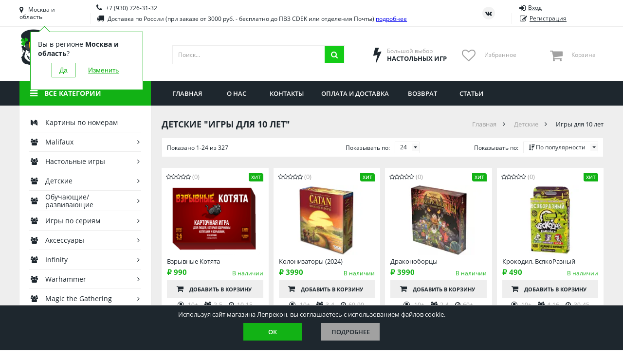

--- FILE ---
content_type: text/html; charset=utf-8
request_url: https://lepreclub.ru/category/igry-dlya-10-let
body_size: 22425
content:
<!DOCTYPE html>
<html lang="ru">
<head itemscope itemtype="http://schema.org/WPHeader">
    <meta charset="utf-8">
    <meta name="viewport" content="width=device-width, initial-scale=1.0">
    <link rel="icon" href="/favicon.svg">
    <link rel="mask-icon" href="/favicon.svg" color="#000000">
    <link rel="manifest" href="/manifest.json">
    <title itemprop="headline">Настольные игры для детей 10 лет купить в Москве, цены в интернет-магазине</title>

    <meta itemprop="description" name="description" content="Развивающие настольные игры для девочек и мальчиков 10 лет &#x1F3B2; Отличные цены. Доставка по всей России ✅ Широкий ассортимент игр. ✅ Оформляйте заказ на сайте или звоните!">

        <link rel="canonical" href="https://lepreclub.ru/category/igry-dlya-10-let">
    
    <link rel="preload" as="script" href="/lib/jquery/dist/jquery.min.js?v=_xUj-3OJU5yExlq6GSYGSHk7tPXikynS7ogEvDej_m4">
    <link rel="preload" as="script" href="/lib/choices.js/assets/scripts/dist/choices.min.js?v=fn42zDIZe73UQx_PAcZ9Wmq4_cUaiIzaW-wGLNuXMWI">
    <link rel="preload" as="script" href="/lib/slick-carousel/slick/slick.min.js?v=DHF4zGyjT7GOMPBwpeehwoey18z8uiz98G4PRu2lV0A">
    <link rel="preload" as="script" href="/lib/nouislider/distribute/nouislider.min.js?v=IB524Svhneql-nv1wQV7OKsccHNhx8OvsGmbF6WCaM0">
    <link rel="preload" as="script" href="/lib/selectric/public/jquery.selectric.min.js?v=FEyhf2150teujGP4O8fW1UwKlodqIsIPSXvwvu1VGmE">
    <link rel="preload" as="script" href="/lib/jquery-modal/jquery.modal.min.js?v=p-jtLXu9vK7u6Bw0M_BX1koywAARK70JtZafxljQplU">
    <link rel="preload" as="script" href="/lib/jquery.suggestions/jquery.suggestions.min.js?v=vUv4C9FCHV7qKAcUpTAxwvgG3kU6xXqE8XAqb-bGKC0">
    <link rel="preload" as="script" href="/lib/jquery-mask-plugin/dist/jquery.mask.min.js?v=Kg2zTcFO9LXOc7IwcBx1YeUBJmekycsnTsq2RuFHSZU">
    <link rel="preload" as="script" href="/lib/jquery-form/dist/jquery.form.min.js?v=2Pjr1OlpZMY6qesJM68t2v39t-lMLvxwpa8QlRjJroA">
    <link rel="preload" as="script" href="/lib/jquery-ui/ui/effect.js?v=uL_vPrCsOyjFQlTN7zQNUkR6X0zyfgL_uVYHVPeN4Z4">
    <link rel="preload" as="script" href="/lib/jquery.cookie/jquery.cookie.js?v=uEFhyfv3UgzRTnAZ-SEgvYepKKB0FW6RqZLrqfyUNug">
    <link rel="preload" as="script" href="/lib/jquery-validation/dist/jquery.validate.js?v=m0l81WDPiG7CcG7CDsTuZzvcGvyFmrQY5DLIxx3aRGw">
    <link rel="preload" as="script" href="/lib/jquery-validation-unobtrusive/dist/jquery.validate.unobtrusive.js?v=xJbBMLGhYbXlPrrrddrSVmduyF6KEtbxEsYxw7hYZV4">
    <link rel="preload" as="script" href="/lib/slick-lightbox/dist/slick-lightbox.min.js?v=OLiEcNEIZGWkNyg3xyIseEaWJTa7FjFvxQuU6pKKDEs">
    <link rel="preload" as="script" href="/lib/lazysizes/lazysizes.min.js?v=-2SfyuYhd9_mPmcIHdzrgwtc4fBaQYTpu7fYesS49OU">
    <link rel="preload" as="script" href="/js/thirdparty.min.js?v=LWAAOarB-BN4KQHV8XMahQv2-_Z6-WZTN-L2ye8ya7c">
    <link rel="preload" as="script" href="/js/site.min.js?v=lblgRpbVjt9dxGcWBnGWZYEoqBnXAPyVkazHLQ5ZjFA">
    <link rel="preload" as="font" crossorigin="anonymous" href="/fonts/fontawesome-webfont.woff2?v=4.7.0">

    

    
    
        <link rel="stylesheet" href="/lib/reset-css/reset.css">
        <link rel="stylesheet" href="/lib/choices.js/assets/styles/css/choices.min.css">
        <link rel="stylesheet" href="/lib/slick-carousel/slick/slick.css">
        <link rel="stylesheet" href="/lib/slick-carousel/slick/slick-theme.css">
        <link rel="stylesheet" href="/lib/nouislider/distribute/nouislider.min.css">
        <link rel="stylesheet" href="/lib/selectric/public/selectric.css">
        <link rel="stylesheet" href="/lib/jquery-modal/jquery.modal.min.css">
        <link rel="stylesheet" href="/lib/jquery.suggestions/suggestions.min.css">
        <link rel="stylesheet" href="/lib/slick-lightbox/dist/slick-lightbox.css">
        <link rel="stylesheet" href="/css/site.min.css?v=RZOfh8C83xqUFhFdbnJKBdZh7tYsO1wTi91NZ36FgP0">
    
</head>
<body class="page page--catalog">
    <!-- Google Tag Manager (noscript) -->
    <noscript>
        <iframe src="https://www.googletagmanager.com/ns.html?id=GTM-TC9WFQFT"
                height="0" width="0" style="display:none;visibility:hidden"></iframe>
    </noscript>
    <!-- End Google Tag Manager (noscript) -->
    <div class="wrapper">
        

<div class="geo">
    <div class="geo__content">
        <button class="geo__close" aria-label="Закрыть"></button>
        <div class="geo-search">
            <form id="delivery" method="post" action="/delivery/setdeliveryplacefromaddress">
                <input type="text" class="form__input adress_input_only" name="address" placeholder="Введите название города" aria-label="Название города">
            <input name="__RequestVerificationToken" type="hidden" value="CfDJ8EUPrRD2J3NNnQqh6W5XBUlXX59tE6rqek21-BHVzVO0Ed1N6UplrpA8Xb2xF1LtCYY0NIep07qI_7pYxtMIvkcQeAhmZoUH7qLCcijJ4hxWDWcCRcyRyEfUs3KR2FwFWeJ_l7iKCrRGzuDXdkDdc2o" ></form>
            <button type="submit" form="delivery" class="geo-search__btn" aria-label="Искать"></button>
        </div>
        <ul class="geo-list">
                <li class="geo-list__item">
                    <div data-regionId="22" class="geo-list__link" rel="nofollow">
                        <span class="geo-list__ico"></span>
                        <span class="geo-list__name">Приморский край</span>
                    </div>
                </li>
                <li class="geo-list__item">
                    <div data-regionId="1" class="geo-list__link" rel="nofollow">
                        <span class="geo-list__ico"></span>
                        <span class="geo-list__name">Алтайский край</span>
                    </div>
                </li>
                <li class="geo-list__item">
                    <div data-regionId="2" class="geo-list__link" rel="nofollow">
                        <span class="geo-list__ico"></span>
                        <span class="geo-list__name">Амурская область</span>
                    </div>
                </li>
                <li class="geo-list__item">
                    <div data-regionId="3" class="geo-list__link" rel="nofollow">
                        <span class="geo-list__ico"></span>
                        <span class="geo-list__name">Астраханская область</span>
                    </div>
                </li>
                <li class="geo-list__item">
                    <div data-regionId="4" class="geo-list__link" rel="nofollow">
                        <span class="geo-list__ico"></span>
                        <span class="geo-list__name">Башкортостан</span>
                    </div>
                </li>
                <li class="geo-list__item">
                    <div data-regionId="5" class="geo-list__link" rel="nofollow">
                        <span class="geo-list__ico"></span>
                        <span class="geo-list__name">Брянская область</span>
                    </div>
                </li>
                <li class="geo-list__item">
                    <div data-regionId="6" class="geo-list__link" rel="nofollow">
                        <span class="geo-list__ico"></span>
                        <span class="geo-list__name">Вологодская область</span>
                    </div>
                </li>
                <li class="geo-list__item">
                    <div data-regionId="7" class="geo-list__link" rel="nofollow">
                        <span class="geo-list__ico"></span>
                        <span class="geo-list__name">Воронежская область</span>
                    </div>
                </li>
                <li class="geo-list__item">
                    <div data-regionId="8" class="geo-list__link" rel="nofollow">
                        <span class="geo-list__ico"></span>
                        <span class="geo-list__name">Иркутская область</span>
                    </div>
                </li>
                <li class="geo-list__item">
                    <div data-regionId="9" class="geo-list__link" rel="nofollow">
                        <span class="geo-list__ico"></span>
                        <span class="geo-list__name">Калининградская область</span>
                    </div>
                </li>
                <li class="geo-list__item">
                    <div data-regionId="10" class="geo-list__link" rel="nofollow">
                        <span class="geo-list__ico"></span>
                        <span class="geo-list__name">Кировская область</span>
                    </div>
                </li>
                <li class="geo-list__item">
                    <div data-regionId="11" class="geo-list__link" rel="nofollow">
                        <span class="geo-list__ico"></span>
                        <span class="geo-list__name">Краснодарский край</span>
                    </div>
                </li>
                <li class="geo-list__item">
                    <div data-regionId="12" class="geo-list__link" rel="nofollow">
                        <span class="geo-list__ico"></span>
                        <span class="geo-list__name">Красноярский край</span>
                    </div>
                </li>
                <li class="geo-list__item">
                    <div data-regionId="13" class="geo-list__link" rel="nofollow">
                        <span class="geo-list__ico"></span>
                        <span class="geo-list__name">Липецкая область</span>
                    </div>
                </li>
                <li class="geo-list__item">
                    <div data-regionId="14" class="geo-list__link" rel="nofollow">
                        <span class="geo-list__ico"></span>
                        <span class="geo-list__name">Мордовия</span>
                    </div>
                </li>
                <li class="geo-list__item">
                    <div data-regionId="15" class="geo-list__link" rel="nofollow">
                        <span class="geo-list__ico"></span>
                        <span class="geo-list__name">Москва и область</span>
                    </div>
                </li>
                <li class="geo-list__item">
                    <div data-regionId="16" class="geo-list__link" rel="nofollow">
                        <span class="geo-list__ico"></span>
                        <span class="geo-list__name">Нижегородская область</span>
                    </div>
                </li>
                <li class="geo-list__item">
                    <div data-regionId="17" class="geo-list__link" rel="nofollow">
                        <span class="geo-list__ico"></span>
                        <span class="geo-list__name">Новосибирская область</span>
                    </div>
                </li>
                <li class="geo-list__item">
                    <div data-regionId="18" class="geo-list__link" rel="nofollow">
                        <span class="geo-list__ico"></span>
                        <span class="geo-list__name">Омская область</span>
                    </div>
                </li>
                <li class="geo-list__item">
                    <div data-regionId="19" class="geo-list__link" rel="nofollow">
                        <span class="geo-list__ico"></span>
                        <span class="geo-list__name">Оренбургская область</span>
                    </div>
                </li>
                <li class="geo-list__item">
                    <div data-regionId="20" class="geo-list__link" rel="nofollow">
                        <span class="geo-list__ico"></span>
                        <span class="geo-list__name">Пензенская область</span>
                    </div>
                </li>
                <li class="geo-list__item">
                    <div data-regionId="21" class="geo-list__link" rel="nofollow">
                        <span class="geo-list__ico"></span>
                        <span class="geo-list__name">Пермский край</span>
                    </div>
                </li>
                <li class="geo-list__item">
                    <div data-regionId="23" class="geo-list__link" rel="nofollow">
                        <span class="geo-list__ico"></span>
                        <span class="geo-list__name">Ростовская область</span>
                    </div>
                </li>
                <li class="geo-list__item">
                    <div data-regionId="24" class="geo-list__link" rel="nofollow">
                        <span class="geo-list__ico"></span>
                        <span class="geo-list__name">Рязанская область</span>
                    </div>
                </li>
                <li class="geo-list__item">
                    <div data-regionId="25" class="geo-list__link" rel="nofollow">
                        <span class="geo-list__ico"></span>
                        <span class="geo-list__name">Санкт-Петербург и область</span>
                    </div>
                </li>
                <li class="geo-list__item">
                    <div data-regionId="26" class="geo-list__link" rel="nofollow">
                        <span class="geo-list__ico"></span>
                        <span class="geo-list__name">Самарская область</span>
                    </div>
                </li>
                <li class="geo-list__item">
                    <div data-regionId="27" class="geo-list__link" rel="nofollow">
                        <span class="geo-list__ico"></span>
                        <span class="geo-list__name">Саратовская область</span>
                    </div>
                </li>
                <li class="geo-list__item">
                    <div data-regionId="28" class="geo-list__link" rel="nofollow">
                        <span class="geo-list__ico"></span>
                        <span class="geo-list__name">Свердловская область</span>
                    </div>
                </li>
                <li class="geo-list__item">
                    <div data-regionId="29" class="geo-list__link" rel="nofollow">
                        <span class="geo-list__ico"></span>
                        <span class="geo-list__name">Смоленская область</span>
                    </div>
                </li>
                <li class="geo-list__item">
                    <div data-regionId="30" class="geo-list__link" rel="nofollow">
                        <span class="geo-list__ico"></span>
                        <span class="geo-list__name">Ставропольский край</span>
                    </div>
                </li>
                <li class="geo-list__item">
                    <div data-regionId="31" class="geo-list__link" rel="nofollow">
                        <span class="geo-list__ico"></span>
                        <span class="geo-list__name">Тамбовская область</span>
                    </div>
                </li>
                <li class="geo-list__item">
                    <div data-regionId="32" class="geo-list__link" rel="nofollow">
                        <span class="geo-list__ico"></span>
                        <span class="geo-list__name">Татарстан</span>
                    </div>
                </li>
                <li class="geo-list__item">
                    <div data-regionId="33" class="geo-list__link" rel="nofollow">
                        <span class="geo-list__ico"></span>
                        <span class="geo-list__name">Тверская область</span>
                    </div>
                </li>
                <li class="geo-list__item">
                    <div data-regionId="34" class="geo-list__link" rel="nofollow">
                        <span class="geo-list__ico"></span>
                        <span class="geo-list__name">Томская область</span>
                    </div>
                </li>
                <li class="geo-list__item">
                    <div data-regionId="35" class="geo-list__link" rel="nofollow">
                        <span class="geo-list__ico"></span>
                        <span class="geo-list__name">Тюменская область</span>
                    </div>
                </li>
                <li class="geo-list__item">
                    <div data-regionId="36" class="geo-list__link" rel="nofollow">
                        <span class="geo-list__ico"></span>
                        <span class="geo-list__name">Удмуртия</span>
                    </div>
                </li>
                <li class="geo-list__item">
                    <div data-regionId="37" class="geo-list__link" rel="nofollow">
                        <span class="geo-list__ico"></span>
                        <span class="geo-list__name">Ульяновская область</span>
                    </div>
                </li>
        </ul>
    </div>
</div>






        <div class="top-bar">
            <div class="container top-bar__container">
                
<div class="towns top-bar__item top-bar__towns">
    <div class="towns__item towns__item--current js-geo-change">
        Москва и область
    </div>
        <div class="towns-question show">
            <div class="towns-question__text">
                Вы в регионе <span class="towns-question__location">Москва и область</span>?
            </div>
            <div class="towns-question__btns">
                <button class="towns-question__btn js-geo-confirm">Да</button>
                <button class="towns-question__change js-geo-change">Изменить</button>
            </div>
        </div>
</div>



                <div class="contacts top-bar__item top-bar__contacts">
                    <div class="contacts__item">
                        <a href="tel:&#x2B;79307263132" class="contacts__phone">&#x2B;7 (930) 726-31-32</a>


                    </div>
                    <div class="contacts__item">
                        <div class="contacts__delivery">Доставка по России (при заказе от 3000 руб. - бесплатно до ПВЗ CDEK или отделения Почты) <a href="/payment-and-shipment">подробнее</a></div>
                    </div>
                </div>

                <div class="socials top-bar__item top-bar__socials">
                    <a href="https://vk.com/lepreclub" target="_blank" class="socials__item socials__item--vk" aria-label="Страница ВКонтакте" rel="noreferrer"></a>
                </div>
                    <div class="auth top-bar__item top-bar__auth">
                        <a href="#signin" class="auth__item auth__item--signin" rel="modal:open"><span class="auth__item-label">Вход</span></a>
                        <a href="#signup" class="auth__item auth__item--signup" rel="modal:open"><span class="auth__item-label">Регистрация</span></a>
                    </div>

            </div>
        </div>

        <div class="header">
            <div class="container header__container">

                <a href="/" id="layout_logo" class="logo header__item header__logo">
                    
                    
                        <picture>
                            <source media="(min-width: 1251px)" srcset="/images/logo.png?height=80&amp;rmode=pad&amp;bgcolor=white&amp;format=webp 1x, /images/logo.png?height=120&amp;rmode=pad&amp;bgcolor=white&amp;format=webp 1.5x,  /images/logo.png?height=160&amp;rmode=pad&amp;bgcolor=white&amp;format=webp 2x">
                            <img class="logo__img" src="/images/logo.png?height=60&amp;rmode=pad&amp;bgcolor=white&amp;format=webp" alt="Лепрекон"
                                 srcset="/images/logo.png?height=60&amp;rmode=pad&amp;bgcolor=white&amp;format=webp 1x, /images/logo.png?height=90&amp;rmode=pad&amp;bgcolor=white&amp;format=webp 1.5x,  /images/logo.png?height=120&amp;rmode=pad&amp;bgcolor=white&amp;format=webp 2x" aria-label="На главную">
                        </picture>
                    
                </a>

                <div class="search header__item header__search">
                    <form class="search__form" action="/category/igry-dlya-10-let" method="post">
                        <input name="searchString" type="text" class="search__input" aria-label="Поиск" placeholder="Поиск...">
                        <button id="search__submit" class="search__submit" type="submit" aria-label="Искать"></button>
                    <input name="__RequestVerificationToken" type="hidden" value="CfDJ8EUPrRD2J3NNnQqh6W5XBUlXX59tE6rqek21-BHVzVO0Ed1N6UplrpA8Xb2xF1LtCYY0NIep07qI_7pYxtMIvkcQeAhmZoUH7qLCcijJ4hxWDWcCRcyRyEfUs3KR2FwFWeJ_l7iKCrRGzuDXdkDdc2o" ></form>
                    <div class="search__results">
                    </div>
                </div>

                <div class="advantage header__item header__advantage">
                    <div class="advantage__icn advantage__icn--choise"></div>
                    <div class="advantage__content">
                        <div class="advantage__sub">Большой выбор</div>
                        <div class="advantage__main">Настольных игр</div>
                    </div>
                </div>

                <div class="favorite header__item header__favorite">
                    <a href="#" id="favorite_link" class="favorite__icn">
                        <div id="favorite__count" class="favorite__count"></div>
                    </a>
                    <div class="favorite__content">
                        <div class="favorite__label">Избранное</div>
                    </div>
                </div>

                    <div class="cart header__item header__cart">
        <div class="cart__icn">
            <div class="cart__count"></div>
        </div>
        <div class="cart__content">
            <div class="cart__label">Корзина</div>
            <div class="cart__sum"></div>
        </div>
        <div class="cart__dropdown">
            <div class="cart__items">
            </div>
        </div>
    </div>


                    <div class="auth auth--dropdown header__auth">
                        <span class="auth__toggle"></span>
                        <div class="auth__items">
                            <a href="#signin" class="auth__item auth__item--signin" rel="modal:open"><span class="auth__item-label">Вход</span></a>
                            <a href="#signup" class="auth__item auth__item--signup" rel="modal:open"><span class="auth__item-label">Регистрация</span></a>
                        </div>
                    </div>
            </div>
        </div>

        <div class="nav-bar">
            <div class="nav-bar__container container">
                

<div class="cats-nav nav-bar__cats-nav">

    <div class="cats-nav__toggle">Все категории</div>
    <div class="cats-nav__dropdown">
        <div class="cats-nav__items">
                    <div class="cats-nav__item ">
                        <a class="cats-nav__link cats-nav__link--mtg  " href="/category/kartiny-po-nomeram"><span class="cats-nav__label">Картины по номерам</span></a>

                    </div>
                    <div class="cats-nav__item cats-nav__item--parent cats-nav__item--parentmobile">
                        <a class="cats-nav__link cats-nav__link--table cats-nav__link--current " href="/category/malifaux"><span class="cats-nav__label">Malifaux</span></a>

                        <div class="cats-nav__subitems">
                                <a class="cats-nav__subitem" href="/category/miniatyury-malifaux">Миниатюры Malifaux</a>
                                <a class="cats-nav__subitem" href="/category/aksessuary-malifaux">Аксессуары Malifaux</a>
                        </div>
                    </div>
                    <div class="cats-nav__item cats-nav__item--parent cats-nav__item--parentmobile">
                        <a class="cats-nav__link cats-nav__link--table cats-nav__link--current " href="/category/nastolnye-igry"><span class="cats-nav__label">Настольные игры</span></a>

                        <div class="cats-nav__subitems">
                                <a class="cats-nav__subitem" href="/category/poker">Покер</a>
                                <a class="cats-nav__subitem" href="/category/kvesty">Квесты</a>
                                <a class="cats-nav__subitem" href="/category/prochee">Прочее</a>
                                <a class="cats-nav__subitem" href="/category/dlya-dvoikh">Для двоих</a>
                                <a class="cats-nav__subitem" href="/category/priklyucheniya">Приключения</a>
                                <a class="cats-nav__subitem" href="/category/kooperativnye">Кооперативные</a>
                                <a class="cats-nav__subitem" href="/category/ekonomicheskie">Экономические</a>
                                <a class="cats-nav__subitem" href="/category/dlya-odnogo">Для одного</a>
                                <a class="cats-nav__subitem" href="/category/semeynye">Семейные</a>
                                <a class="cats-nav__subitem" href="/category/strategicheskie">Стратегические</a>
                                <a class="cats-nav__subitem" href="/category/detektivnye">Детективные</a>
                                <a class="cats-nav__subitem" href="/category/v-dorogu">В дорогу</a>
                                <a class="cats-nav__subitem" href="/category/dlya-veseloy-kompanii">Для веселой компании</a>
                                <a class="cats-nav__subitem" href="/category/logicheskie">Логические</a>
                                <a class="cats-nav__subitem" href="/category/klassicheskie">Классические</a>
                                <a class="cats-nav__subitem" href="/category/dlya-vzroslykh-18">Для взрослых (18&#x2B;)</a>
                        </div>
                    </div>
                    <div class="cats-nav__item cats-nav__item--parent cats-nav__item--parentmobile">
                        <a class="cats-nav__link cats-nav__link--table cats-nav__link--current " href="/category/detskie"><span class="cats-nav__label">Детские</span></a>

                        <div class="cats-nav__subitems">
                                <a class="cats-nav__subitem" href="/category/igry-dlya-3-let">Игры для 3 лет</a>
                                <a class="cats-nav__subitem" href="/category/igry-dlya-4-let">Игры для 4 лет</a>
                                <a class="cats-nav__subitem" href="/category/igry-dlya-5-let">Игры для 5 лет</a>
                                <a class="cats-nav__subitem" href="/category/igry-dlya-6-let">Игры для 6 лет</a>
                                <a class="cats-nav__subitem" href="/category/igry-dlya-7-let">Игры для 7 лет</a>
                                <a class="cats-nav__subitem" href="/category/igry-dlya-8-let">Игры для 8 лет</a>
                                <a class="cats-nav__subitem" href="/category/igry-dlya-9-let">Игры для 9 лет</a>
                                <a class="cats-nav__subitem" href="/category/igry-dlya-10-let">Игры для 10 лет</a>
                                <a class="cats-nav__subitem" href="/category/igry-dlya-11-let">Игры для 11 лет</a>
                                <a class="cats-nav__subitem" href="/category/igry-dlya-12-let">Игры для 12 лет</a>
                                <a class="cats-nav__subitem" href="/category/dlya-malchikov">Для мальчиков</a>
                                <a class="cats-nav__subitem" href="/category/dlya-devochek">Для девочек</a>
                                <a class="cats-nav__subitem" href="/category/dlya-shkolnikov">Для школьников</a>
                                <a class="cats-nav__subitem" href="/category/dlya-podrostkov">Для подростков</a>
                        </div>
                    </div>
                    <div class="cats-nav__item cats-nav__item--parent cats-nav__item--parentmobile">
                        <a class="cats-nav__link cats-nav__link--table cats-nav__link--current " href="/category/obuchayushchierazvivayushchie"><span class="cats-nav__label">Обучающие/развивающие</span></a>

                        <div class="cats-nav__subitems">
                                <a class="cats-nav__subitem" href="/category/na-assotsiatsii">На ассоциации</a>
                                <a class="cats-nav__subitem" href="/category/na-lovkost">На ловкость</a>
                                <a class="cats-nav__subitem" href="/category/na-eruditsiyu">На эрудицию</a>
                                <a class="cats-nav__subitem" href="/category/opyty">Опыты</a>
                                <a class="cats-nav__subitem" href="/category/prostaya-matematika">Простая математика</a>
                                <a class="cats-nav__subitem" href="/category/na-izuchenie-angliyskogo">На изучение английского</a>
                                <a class="cats-nav__subitem" href="/category/na-reaktsiyuskorost">На реакцию/скорость</a>
                                <a class="cats-nav__subitem" href="/category/na-pamyatvnimatelnost">На память/внимательность</a>
                        </div>
                    </div>
                    <div class="cats-nav__item cats-nav__item--parent cats-nav__item--parentmobile">
                        <a class="cats-nav__link cats-nav__link--table cats-nav__link--current " href="/category/igry-po-seriyam"><span class="cats-nav__label">Игры по сериям</span></a>

                        <div class="cats-nav__subitems">
                                <a class="cats-nav__subitem" href="/category/shakal">Шакал</a>
                                <a class="cats-nav__subitem" href="/category/zvezdnye-imperii">Звездные империи</a>
                                <a class="cats-nav__subitem" href="/category/dobbl">Доббль</a>
                                <a class="cats-nav__subitem" href="/category/kodovye-imena">Кодовые имена</a>
                                <a class="cats-nav__subitem" href="/category/7-chudes">7 чудес</a>
                                <a class="cats-nav__subitem" href="/category/ekivoki">Экивоки</a>
                                <a class="cats-nav__subitem" href="/category/epichnye-skhvatki-boevykh-magov">Эпичные схватки боевых магов</a>
                                <a class="cats-nav__subitem" href="/category/igra-prestolov">Игра престолов</a>
                                <a class="cats-nav__subitem" href="/category/korteks">Кортекс</a>
                                <a class="cats-nav__subitem" href="/category/soobrazhariy">Соображарий</a>
                                <a class="cats-nav__subitem" href="/category/taverna-krasnyy-drakon">Таверна &quot;Красный дракон&quot;</a>
                                <a class="cats-nav__subitem" href="/category/kolonizatory">Колонизаторы</a>
                                <a class="cats-nav__subitem" href="/category/monopoliya">Монополия</a>
                                <a class="cats-nav__subitem" href="/category/mafiya-i-analogi">Мафия и аналоги</a>
                                <a class="cats-nav__subitem" href="/category/svintusuno">Свинтус/UNO</a>
                                <a class="cats-nav__subitem" href="/category/zelevarenie">Зельеварение</a>
                                <a class="cats-nav__subitem" href="/category/zombitsid">Зомбицид</a>
                                <a class="cats-nav__subitem" href="/category/pandemiya">Пандемия</a>
                                <a class="cats-nav__subitem" href="/category/evolyutsiya">Эволюция</a>
                                <a class="cats-nav__subitem" href="/category/po-motivam-lavkrafta">По мотивам Лавкрафта</a>
                                <a class="cats-nav__subitem" href="/category/beng">Бэнг!</a>
                                <a class="cats-nav__subitem" href="/category/manchkin">Манчкин</a>
                                <a class="cats-nav__subitem" href="/category/vremya-priklyucheniy-kartochnye-voyny">Время приключений Карточные войны</a>
                                <a class="cats-nav__subitem" href="/category/memomemori">Мемо/Мемори</a>
                                <a class="cats-nav__subitem" href="/category/danetkiblack-stories">Данетки/Black stories</a>
                                <a class="cats-nav__subitem" href="/category/elementarno">Элементарно</a>
                                <a class="cats-nav__subitem" href="/category/igry-kvesty-exit">Игры-квесты &quot;Exit&quot;</a>
                                <a class="cats-nav__subitem" href="/category/uzhas-arkkhema-kartochnaya-igra">Ужас Аркхэма. Карточная игра</a>
                                <a class="cats-nav__subitem" href="/category/dungeon-and-dragons">Dungeon and Dragons</a>
                                <a class="cats-nav__subitem" href="/category/uzhas-arkkhema-3-ya-redaktsiya">Ужас Аркхэма 3-я редакция</a>
                                <a class="cats-nav__subitem" href="/category/osobnyaki-bezumiya-2-ya-redaktsiya">Особняки безумия 2-я редакция</a>
                                <a class="cats-nav__subitem" href="/category/drevniy-uzhas">Древний ужас</a>
                                <a class="cats-nav__subitem" href="/category/nakhodka-dlya-shpiona">Находка для шпиона</a>
                                <a class="cats-nav__subitem" href="/category/krokodil">Крокодил</a>
                                <a class="cats-nav__subitem" href="/category/diksit">Диксит</a>
                                <a class="cats-nav__subitem" href="/category/imadzhinarium-i-analogi">Имаджинариум и аналоги</a>
                                <a class="cats-nav__subitem" href="/category/memy">МЕМЫ</a>
                                <a class="cats-nav__subitem" href="/category/fluxx">Fluxx</a>
                                <a class="cats-nav__subitem" href="/category/alias-skazhi-inache">Alias / Скажи Иначе</a>
                                <a class="cats-nav__subitem" href="/category/runebound">Runebound</a>
                                <a class="cats-nav__subitem" href="/category/smallworld-malenkiy-mir">Smallworld / Маленький мир</a>
                                <a class="cats-nav__subitem" href="/category/star-wars">Star Wars</a>
                                <a class="cats-nav__subitem" href="/category/aktiviti-i-analogi">Активити и аналоги</a>
                                <a class="cats-nav__subitem" href="/category/bilet-na-poezd-ticket-to-ride">Билет на поезд / Ticket to ride</a>
                                <a class="cats-nav__subitem" href="/category/voobrazhariy">Воображарий</a>
                                <a class="cats-nav__subitem" href="/category/dzhenga-bashnya">Дженга / Башня</a>
                                <a class="cats-nav__subitem" href="/category/zames">Замес</a>
                                <a class="cats-nav__subitem" href="/category/karkasson">Каркассон</a>
                                <a class="cats-nav__subitem" href="/category/pathfinder-i-drugie-nri">Pathfinder и другие НРИ</a>
                        </div>
                    </div>
                    <div class="cats-nav__item cats-nav__item--parent cats-nav__item--parentmobile">
                        <a class="cats-nav__link cats-nav__link--table cats-nav__link--current " href="/category/aksessuary"><span class="cats-nav__label">Аксессуары</span></a>

                        <div class="cats-nav__subitems">
                                <a class="cats-nav__subitem" href="/category/kubiki">Кубики</a>
                                <a class="cats-nav__subitem" href="/category/protektory">Протекторы</a>
                                <a class="cats-nav__subitem" href="/category/karty-taro">Карты Таро</a>
                                <a class="cats-nav__subitem" href="/category/aksessuary-dlya-nri">Аксессуары для НРИ</a>
                                <a class="cats-nav__subitem" href="/category/kraski">Краски</a>
                                <a class="cats-nav__subitem" href="/category/prochee">Прочее</a>
                                <a class="cats-nav__subitem" href="/category/korobochki-dlya-kart">Коробочки для карт</a>
                        </div>
                    </div>
                    <div class="cats-nav__item cats-nav__item--parent cats-nav__item--parentmobile">
                        <a class="cats-nav__link cats-nav__link--table cats-nav__link--current " href="/category/infinity"><span class="cats-nav__label">Infinity</span></a>

                        <div class="cats-nav__subitems">
                                <a class="cats-nav__subitem" href="/category/miniatyury-infinity">Миниатюры Infinity</a>
                                <a class="cats-nav__subitem" href="/category/aksessuary-infinity">Аксессуары Infinity</a>
                        </div>
                    </div>
                    <div class="cats-nav__item cats-nav__item--parent cats-nav__item--parentmobile">
                        <a class="cats-nav__link cats-nav__link--table cats-nav__link--current " href="/category/warhammer"><span class="cats-nav__label">Warhammer</span></a>

                        <div class="cats-nav__subitems">
                                <a class="cats-nav__subitem" href="/category/warhammer-40000">Warhammer 40000</a>
                                <a class="cats-nav__subitem" href="/category/warhammer-age-of-sigmar">Warhammer Age of Sigmar</a>
                                <a class="cats-nav__subitem" href="/category/warhammer-underworlds">Warhammer Underworlds</a>
                                <a class="cats-nav__subitem" href="/category/warhammer-aksessuary">Warhammer Аксессуары</a>
                        </div>
                    </div>
                    <div class="cats-nav__item cats-nav__item--parent cats-nav__item--parentmobile">
                        <a class="cats-nav__link cats-nav__link--table cats-nav__link--current " href="/category/magic-the-gathering"><span class="cats-nav__label">Magic the Gathering</span></a>

                        <div class="cats-nav__subitems">
                                <a class="cats-nav__subitem" href="/category/innistrad-bagrovaya-klyatva">Иннистрад. Багровая клятва</a>
                                <a class="cats-nav__subitem" href="/category/innistrad-polnochnaya-okhota">Иннистрад. Полночная охота</a>
                                <a class="cats-nav__subitem" href="/category/strikskheyven">Стриксхейвен</a>
                                <a class="cats-nav__subitem" href="/category/dominaria-united">Dominaria United</a>
                                <a class="cats-nav__subitem" href="/category/wilds-of-eldraine">Wilds of Eldraine</a>
                                <a class="cats-nav__subitem" href="/category/streets-of-new-capenna">Streets of New Capenna</a>
                                <a class="cats-nav__subitem" href="/category/march-of-the-machine">March of the Machine</a>
                                <a class="cats-nav__subitem" href="/category/the-lord-of-the-rings-tales-of-middle-earth">The Lord of the Rings: Tales of Middle-Earth</a>
                                <a class="cats-nav__subitem" href="/category/the-lost-caverns-of-lxalan">The Lost Caverns of lxalan</a>
                                <a class="cats-nav__subitem" href="/category/the-brothers-war">The Brothers&#x27; War</a>
                                <a class="cats-nav__subitem" href="/category/phyrexia-all-will-be-one">Phyrexia: All Will Be One</a>
                                <a class="cats-nav__subitem" href="/category/spetsialnye-vypuski">Специальные выпуски</a>
                        </div>
                    </div>
                    <div class="cats-nav__item cats-nav__item--parent cats-nav__item--parentmobile">
                        <a class="cats-nav__link cats-nav__link--table cats-nav__link--current " href="/category/drugie-kki"><span class="cats-nav__label">Другие ККИ</span></a>

                        <div class="cats-nav__subitems">
                                <a class="cats-nav__subitem" href="/category/berserk">Берсерк</a>
                        </div>
                    </div>
                    <div class="cats-nav__item cats-nav__item--parent cats-nav__item--parentmobile">
                        <a class="cats-nav__link cats-nav__link--table cats-nav__link--current " href="/category/komiksy"><span class="cats-nav__label">Комиксы</span></a>

                        <div class="cats-nav__subitems">
                                <a class="cats-nav__subitem" href="/category/po-multserialam">По мультсериалам</a>
                                <a class="cats-nav__subitem" href="/category/graficheskie-romany-i-drugoe">Графические романы и другое</a>
                                <a class="cats-nav__subitem" href="/category/drugie-vselennye">Другие Вселенные</a>
                                <a class="cats-nav__subitem" href="/category/detskie-komiksy">Детские комиксы</a>
                                <a class="cats-nav__subitem" href="/category/komiksy-marvel">Комиксы Marvel</a>
                                <a class="cats-nav__subitem" href="/category/komiksy-dc">Комиксы DC</a>
                                <a class="cats-nav__subitem" href="/category/zvyozdnye-voyny">Звёздные войны</a>
                        </div>
                    </div>
                    <div class="cats-nav__item cats-nav__item--parent cats-nav__item--parentmobile">
                        <a class="cats-nav__link cats-nav__link--table cats-nav__link--current " href="/category/pazly"><span class="cats-nav__label">Пазлы</span></a>

                        <div class="cats-nav__subitems">
                                <a class="cats-nav__subitem" href="/category/na-2000-elementov">На 2000 элементов</a>
                                <a class="cats-nav__subitem" href="/category/na-1500-elementov">На 1500 элементов</a>
                                <a class="cats-nav__subitem" href="/category/na-500-elementov">На 500 элементов</a>
                                <a class="cats-nav__subitem" href="/category/bolshe-2000-elementov">Больше 2000 элементов</a>
                                <a class="cats-nav__subitem" href="/category/do-500-elementov">До 500 элементов</a>
                                <a class="cats-nav__subitem" href="/category/na-1000-elementov">На 1000 элементов</a>
                                <a class="cats-nav__subitem" href="/category/klassicheskie">Классические</a>
                                <a class="cats-nav__subitem" href="/category/detckie">Детcкие</a>
                                <a class="cats-nav__subitem" href="/category/3d-pazly">3D-пазлы</a>
                                <a class="cats-nav__subitem" href="/category/derevyannye">Деревянные</a>
                        </div>
                    </div>
                    <div class="cats-nav__item cats-nav__item--parent cats-nav__item--parentmobile">
                        <a class="cats-nav__link cats-nav__link--table cats-nav__link--current " href="/category/sbornye-modeli"><span class="cats-nav__label">Сборные модели</span></a>

                        <div class="cats-nav__subitems">
                                <a class="cats-nav__subitem" href="/category/sbornye-modeli-korabley">Сборные модели кораблей</a>
                                <a class="cats-nav__subitem" href="/category/prochie-sbornye-modeli">Прочие сборные модели</a>
                                <a class="cats-nav__subitem" href="/category/sbornye-modeli-tankov">Сборные модели танков</a>
                                <a class="cats-nav__subitem" href="/category/sbornye-modeli-samoletov">Сборные модели самолетов</a>
                                <a class="cats-nav__subitem" href="/category/sbornye-modeli-avtomobiley">Сборные модели автомобилей</a>
                        </div>
                    </div>
                    <div class="cats-nav__item ">
                        <a class="cats-nav__link cats-nav__link--mtg  " href="/category/golovolomki"><span class="cats-nav__label">Головоломки</span></a>

                    </div>
                    <div class="cats-nav__item ">
                        <a class="cats-nav__link cats-nav__link--mtg  " href="/category/kollektsionnye-figurki"><span class="cats-nav__label">Коллекционные фигурки</span></a>

                    </div>
        </div>
    </div>
</div>

                <div class="nav nav-bar__nav">
                    <div class="nav__overlay"></div>
                    <div class="nav__toggle"><span class="nav__toggle-icn"></span>Меню</div>
                    <div class="nav__items">

                        <a class="nav__item" href="/">
                            <span class="nav__label">Главная</span>
                        </a>

                        <a class="nav__item" href="/about">
                            <span class="nav__label">О нас</span>
                        </a>

                        <a class="nav__item" href="/contacts">
                            <span class="nav__label">Контакты</span>
                        </a>

                        <a class="nav__item" href="/payment-and-shipment">
                            <span class="nav__label">Оплата и доставка</span>
                        </a>

                        <a class="nav__item" href="/refund">
                            <span class="nav__label">Возврат</span>
                        </a>

                        <a class="nav__item" href="/articles">
                            <span class="nav__label">Статьи</span>
                        </a>
                    </div>
                </div>

                <div class="search nav-bar__search togglable-search">
                    <form class="search__form" action="/category/igry-dlya-10-let" method="post">
                        <div class="togglable-search__overlay"></div>
                        <input type="text" name="searchString" class="search__input togglable-search__input" placeholder="Поиск...">
                        <button class="search__submit togglable-search__submit" type="submit" aria-label="Искать"></button>
                    <input name="__RequestVerificationToken" type="hidden" value="CfDJ8EUPrRD2J3NNnQqh6W5XBUlXX59tE6rqek21-BHVzVO0Ed1N6UplrpA8Xb2xF1LtCYY0NIep07qI_7pYxtMIvkcQeAhmZoUH7qLCcijJ4hxWDWcCRcyRyEfUs3KR2FwFWeJ_l7iKCrRGzuDXdkDdc2o" ></form>
                    <div class="search__results togglable-search__results">
                    </div>
                </div>

            </div>
        </div>

        <!--modals-->
        <!--move them after footer-->

        <div class="mdl mdl--signin" id="signin" style="display: none">
            <div class="mdl__container">
                <div class="mdl__header">Вход на сайт</div>
                <form class="form mdl__form" action="/account/login" method="post">
                    <div class="form__box">
                        <input type="text" class="form__input" name="Email" placeholder="Ваш Email">
                    </div>
                    <div class="form__box">
                        <input type="password" class="form__input" name="Password" placeholder="Ваш пароль">
                    </div>
                    <div class="form__row form__btns">
                        <div class="form__box form__box--half">
                            <button class="form__submit">Вход</button>
                        </div>
                        <div class="form__box form__box--half">
                            <a href="#signup" class="form__btn" rel="modal:open">Регистрация</a>
                        </div>
                    </div>
                    <div class="form__links">
                        <a href="#forgot" class="form__link form__link--forgot" rel="modal:open">Забыли пароль?</a>
                    </div>
                <input name="__RequestVerificationToken" type="hidden" value="CfDJ8EUPrRD2J3NNnQqh6W5XBUlXX59tE6rqek21-BHVzVO0Ed1N6UplrpA8Xb2xF1LtCYY0NIep07qI_7pYxtMIvkcQeAhmZoUH7qLCcijJ4hxWDWcCRcyRyEfUs3KR2FwFWeJ_l7iKCrRGzuDXdkDdc2o" ></form>
            </div>
        </div>
        <div class="mdl mdl--forgot" id="forgot" style="display: none">
            <div class="mdl__container">
                <div class="mdl__header">Воостановление пароля</div>
                <form class="form mdl__form" action="/account/forgotpassword" method="post">
                    <div class="form__box">
                        <input type="email" class="form__input" name="Email" placeholder="Ваш email">
                    </div>
                    <div class="form__btns">
                        <div class="form__box">
                            <button class="form__submit">Восстановить</button>
                        </div>
                    </div>
                <input name="__RequestVerificationToken" type="hidden" value="CfDJ8EUPrRD2J3NNnQqh6W5XBUlXX59tE6rqek21-BHVzVO0Ed1N6UplrpA8Xb2xF1LtCYY0NIep07qI_7pYxtMIvkcQeAhmZoUH7qLCcijJ4hxWDWcCRcyRyEfUs3KR2FwFWeJ_l7iKCrRGzuDXdkDdc2o" ></form>
            </div>
        </div>

        <div class="mdl mdl--signup" id="signup" style="display: none">
            
<div class="mdl__container">
    <div class="mdl__header">Регистрация</div>
    <form class="form mdl__form" id="registration_form" action="/account/register" method="post">
        <div class="form__box" id="reg_Name">
            <label for="Name">Имя, Фамилия</label>
            <input class="form__input" type="text" data-val="true" data-val-regex="Поле Имя, Фамилия может содержать только буквы, пробел и знак -" data-val-regex-pattern="^[\w-\s]&#x2B;$" data-val-required="Требуется заполнить Имя, Фамилия" id="Name" name="Name" value="">
            <span class="text-danger field-validation-valid" data-valmsg-for="Name" data-valmsg-replace="true"></span>
        </div>
        <div class="form__box" id="reg_Email">
            <label for="Email">Email</label>
            <input class="form__input" type="email" data-val="true" data-val-email="The Email field is not a valid e-mail address." data-val-required="Требуется заполнить Email" id="Email" name="Email" value="">
            <span class="text-danger field-validation-valid" data-valmsg-for="Email" data-valmsg-replace="true"></span>
        </div>
        <div class="form__box" id="reg_PhoneNumber">
            <label for="PhoneNumber">Номер телефона</label>
            <input class="form__input form__input--phone_number" type="tel" data-val="true" data-val-phone="The Номер телефона field is not a valid phone number." data-val-required="Требуется заполнить Номер телефона" id="PhoneNumber" name="PhoneNumber" value="">
            <span class="text-danger field-validation-valid" data-valmsg-for="PhoneNumber" data-valmsg-replace="true"></span>
        </div>
        <div class="form__box" id="reg_Password">
            <label for="Password">Пароль</label>
            <input class="form__input" type="password" data-val="true" data-val-length="Пароль Пароль должен быть длинной минимум 6 и максимум 100 символов" data-val-length-max="100" data-val-length-min="6" data-val-required="Требуется заполнить Пароль" id="Password" maxlength="100" name="Password">
            <span class="text-danger field-validation-valid" data-valmsg-for="Password" data-valmsg-replace="true"></span>
        </div>
        <div class="form__box" id="reg_PasswordConfirm">
            <label for="PasswordConfirm">Подтверждение пароля</label>
            <input class="form__input" type="password" data-val="true" data-val-equalto="Подтверждение пароля не совпадает с паролем" data-val-equalto-other="*.Password" data-val-required="Требуется заполнить Подтверждение пароля" id="PasswordConfirm" name="PasswordConfirm">
            <span class="text-danger field-validation-valid" data-valmsg-for="PasswordConfirm" data-valmsg-replace="true"></span>
        </div>
        <div class="form__row form__row--controls add-img-captcha">
            <div class="captcha form-col">
                <img src="/images/empty.jpg" alt="Проверочный код">
            </div>
            <div class="captcha form-col" id="reg_CaptchaAnswer">
                <input type="text" class="form__input" name="CaptchaAnswer" id="captchaAnswer" value="">
            </div>
            <div class="captcha form__col">
                <button id="reg_btn" class="form__submit">Отправить</button>
            </div>
        </div>
        <div class="form__box">
            <label class="form__check">
                <input name="SignPrivatePolicy" type="checkbox" class="form__check-input" checked value="true">
                <i class="form__check-icn"></i>
                <span class="form__check-label">Настоящим подтверждаю, что я ознакомлен и согласен с условиями политики конфиденциальности.</span><a href="/rules/privacypolicy">Узнать больше</a>
            </label>
        </div>
        
    <input name="__RequestVerificationToken" type="hidden" value="CfDJ8EUPrRD2J3NNnQqh6W5XBUlXX59tE6rqek21-BHVzVO0Ed1N6UplrpA8Xb2xF1LtCYY0NIep07qI_7pYxtMIvkcQeAhmZoUH7qLCcijJ4hxWDWcCRcyRyEfUs3KR2FwFWeJ_l7iKCrRGzuDXdkDdc2o" ></form>
</div>

        </div>
        <div class="mdl mdl-notification" id="notificationmodal"></div>

        <div class="catalog">
    <div class="catalog__container container">
        <div class="catalog__main">

            <div class="page-header catalog__page-header">
                <div class="page-header__container container">
                            <h1 class="page-header__title">Детские "Игры для 10 лет"</h1>

                        <div class="page-header__crumbs crumbs" itemscope itemtype="http://schema.org/BreadcrumbList">
                            <span itemprop="itemListElement" itemscope itemtype="http://schema.org/ListItem">
                                <a class="crumbs__item" itemprop="item" href="/">
                                    <span itemprop="name">Главная</span>
                                    <meta itemprop="position" content="1" />
                                </a>
                            </span>
                                <span itemprop="itemListElement" itemscope itemtype="http://schema.org/ListItem">
                                    <a class="crumbs__item" itemprop="item" href="/category/detskie">
                                        <span itemprop="name">Детские</span>
                                        <meta itemprop="position" content="2" />
                                    </a>
                                </span>
                            <span itemprop="itemListElement" itemscope itemtype="http://schema.org/ListItem">
                                <a class="crumbs__item crumbs__item--current" itemprop="item" style="pointer-events: none;">
                                    <span itemprop="name">Игры для 10 лет</span>
                                    <meta itemprop="position" content="3" />
                                </a>
                            </span>
                        </div>
                </div>
            </div>
                <div class="catalog__nav catalog-nav">
                    <div class="catalog-nav__items">
                        <div class="catalog-nav__item">
                            <div class="catalog-nav__info">Показано 1-24 из 327</div>
                        </div>
                        <div class="catalog-nav__item">
                            <div class="catalog-nav__limit catalog-nav__select">
                                <span class="catalog-nav__select-label">Показывать по:</span>
                                <form method="post">
                                    <select class="catalog-nav__select-select js-select" data-val="true" data-val-required="The ViewCountInPage field is required." id="ViewConfig_ViewCountInPage" name="ViewConfig.ViewCountInPage">
                                            <option class="catalog-nav__select-option" value="24" selected="selected">24</option>
                                            <option class="catalog-nav__select-option" value="36">36</option>
                                            <option class="catalog-nav__select-option" value="48">48</option>
                                    </select>
                                <input name="__RequestVerificationToken" type="hidden" value="CfDJ8EUPrRD2J3NNnQqh6W5XBUlXX59tE6rqek21-BHVzVO0Ed1N6UplrpA8Xb2xF1LtCYY0NIep07qI_7pYxtMIvkcQeAhmZoUH7qLCcijJ4hxWDWcCRcyRyEfUs3KR2FwFWeJ_l7iKCrRGzuDXdkDdc2o" ></form>
                            </div>
                        </div>
                        <div class="catalog-nav__item">
                            <div class="catalog-nav__sort catalog-nav__select">
                                <span class="catalog-nav__select-label">Показывать по:</span>
                                <form method="post">
                                    <select class="catalog-nav__select-select catalog-nav__select-select--desc js-select" data-val="true" data-val-required="The OrderBy field is required." id="ViewConfig_OrderBy" name="ViewConfig.OrderBy">
                                                <option value="1" class="catalog-nav__select-option catalog-nav__select-option--desc" selected="selected">По популярности</option>
                                                <option value="2" class="catalog-nav__select-option catalog-nav__select-option--asc">По цене</option>
                                                <option value="3" class="catalog-nav__select-option catalog-nav__select-option--desc">По цене</option>
                                                <option value="4" class="catalog-nav__select-option catalog-nav__select-option--asc">По наименованию</option>
                                                <option value="5" class="catalog-nav__select-option catalog-nav__select-option--desc">По наименованию</option>
                                                <option value="6" class="catalog-nav__select-option catalog-nav__select-option--asc">По дате добавления</option>
                                                <option value="7" class="catalog-nav__select-option catalog-nav__select-option--desc">По дате добавления</option>

                                    </select>
                                <input name="__RequestVerificationToken" type="hidden" value="CfDJ8EUPrRD2J3NNnQqh6W5XBUlXX59tE6rqek21-BHVzVO0Ed1N6UplrpA8Xb2xF1LtCYY0NIep07qI_7pYxtMIvkcQeAhmZoUH7qLCcijJ4hxWDWcCRcyRyEfUs3KR2FwFWeJ_l7iKCrRGzuDXdkDdc2o" ></form>
                            </div>
                            <div class="catalog-nav__filters">
                                <div class="catalog-nav__filters-toggle"></div>
                                <div class="catalog-nav__filters-overlay"></div>
                                <div class="catalog-nav__filters-dropdown">
                                    
<form class="filters filter_form" method="post">
    <div class="filters__range">
        <div class="filters__range-slider" step="100"></div>
        <div class="filters__range-label">Стоимость</div>
        <input type="number" class="filters__range-input filters__range-input--from" name="FilterConfig.MinPrice" value="0" min="0">
        <div class="filters__range-sep"></div>
        <input type="number" class="filters__range-input filters__range-input--to" name="FilterConfig.MaxPrice" value="10000" max="10000">
    </div>

    <div class="filters__range">
        <div class="filters__range-slider" step="1"></div>
        <div class="filters__range-label">Кол-во игроков</div>
        <input type="number" class="filters__range-input filters__range-input--from" name="FilterConfig.MinPlayersCount" value="0" min="0">
        <div class="filters__range-sep"></div>
        <input type="number" class="filters__range-input filters__range-input--to" name="FilterConfig.MaxPlayersCount" value="16" max="16">
    </div>

    <div class="filters__range">
        <div class="filters__range-slider" step="1"></div>
        <div class="filters__range-label">Возраст</div>
        <input type="number" class="filters__range-input filters__range-input--from" name="FilterConfig.MinAge" value="0" min="0">
        <div class="filters__range-sep"></div>
        <input type="number" class="filters__range-input filters__range-input--to" name="FilterConfig.MaxAge" value="18" max="18">
    </div>

    <div class="filters__range">
        <div class="filters__range-slider" step="15"></div>
        <div class="filters__range-label">Время игры</div>
        <input type="number" class="filters__range-input filters__range-input--from" name="FilterConfig.MinPlayTime" value="15" min="15">
        <div class="filters__range-sep"></div>
        <input type="number" class="filters__range-input filters__range-input--to" name="FilterConfig.MaxPlayTime" value="360" max="360">
    </div>

    <div class="filters__checks">
        <label class="filters__check">
            <input type="checkbox" name="FilterConfig.IsNew" class="filters__check-input" value="true" >
            <i class="filters__check-icn"></i>
            <span class="filters__check-label">Новинки</span>
        </label>
        <input type="hidden" name="FilterConfig.IsNew" value="false" />
        <label class="filters__check">
            <input type="checkbox" class="filters__check-input" name="FilterConfig.IsHit" value="true" >
            <i class="filters__check-icn"></i>
            <span class="filters__check-label">Хиты</span>
        </label>
        <input type="hidden" name="FilterConfig.IsHit" value="false" />
    </div>
    <button type="submit" class="filters__submit">Фильтровать</button>
<input name="__RequestVerificationToken" type="hidden" value="CfDJ8EUPrRD2J3NNnQqh6W5XBUlXX59tE6rqek21-BHVzVO0Ed1N6UplrpA8Xb2xF1LtCYY0NIep07qI_7pYxtMIvkcQeAhmZoUH7qLCcijJ4hxWDWcCRcyRyEfUs3KR2FwFWeJ_l7iKCrRGzuDXdkDdc2o" ></form>

                                </div>
                            </div>
                        </div>
                    </div>
                </div>
                <div class="catalog__items items">

<div class="item items__item">
    <div class="item__top">

        <div class="item__rating rating rating--0">
            <span class="rating__icn"></span>
            <span class="rating__icn"></span>
            <span class="rating__icn"></span>
            <span class="rating__icn"></span>
            <span class="rating__icn"></span>
        </div>
        <a href="/product/vzryvnye-kotyata#reviews" class="item__reviews">(0)</a>

        <div class="item__tags tags">
                <a class="tags__item tags__item--hits" href="/category/hits">Хит</a>

        </div>

    </div>
    <a href="/product/vzryvnye-kotyata" class="item__cover">
    <picture class="item__image ">
                <source media="(min-width: 540px)" srcset="/import_files/af/af156f65c77e11e6bd97ac220bcdc1fa_828e4f5dc77f11e6bd97ac220bcdc1fa.png?width=220&amp;height=160&amp;rmode=pad&amp;bgcolor=white&amp;format=webp 1x, /import_files/af/af156f65c77e11e6bd97ac220bcdc1fa_828e4f5dc77f11e6bd97ac220bcdc1fa.png?width=330&amp;height=240&amp;rmode=pad&amp;bgcolor=white&amp;format=webp 1.5x,  /import_files/af/af156f65c77e11e6bd97ac220bcdc1fa_828e4f5dc77f11e6bd97ac220bcdc1fa.png?width=440&amp;height=320&amp;rmode=pad&amp;bgcolor=white&amp;format=webp 2x">
                <source media="(min-width: 351px)" srcset="/import_files/af/af156f65c77e11e6bd97ac220bcdc1fa_828e4f5dc77f11e6bd97ac220bcdc1fa.png?width=240&amp;height=174&amp;rmode=pad&amp;bgcolor=white&amp;format=webp 1x, /import_files/af/af156f65c77e11e6bd97ac220bcdc1fa_828e4f5dc77f11e6bd97ac220bcdc1fa.png?width=360&amp;height=261&amp;rmode=pad&amp;bgcolor=white&amp;format=webp 1.5x, /import_files/af/af156f65c77e11e6bd97ac220bcdc1fa_828e4f5dc77f11e6bd97ac220bcdc1fa.png?width=480&amp;height=348&amp;rmode=pad&amp;bgcolor=white&amp;format=webp 2x">
                <source media="(max-width: 350px)" srcset="/import_files/af/af156f65c77e11e6bd97ac220bcdc1fa_828e4f5dc77f11e6bd97ac220bcdc1fa.png?width=330&amp;height=240&amp;rmode=pad&amp;bgcolor=white&amp;format=webp 1x, /import_files/af/af156f65c77e11e6bd97ac220bcdc1fa_828e4f5dc77f11e6bd97ac220bcdc1fa.png?width=495&amp;height=360&amp;rmode=pad&amp;bgcolor=white&amp;format=webp 1.5x,  /import_files/af/af156f65c77e11e6bd97ac220bcdc1fa_828e4f5dc77f11e6bd97ac220bcdc1fa.png?width=660&amp;height=480&amp;rmode=pad&amp;bgcolor=white&amp;format=webp 2x">
                <img class="item__img lazyload" src="/import_files/af/af156f65c77e11e6bd97ac220bcdc1fa_828e4f5dc77f11e6bd97ac220bcdc1fa.png?width=330&amp;height=240&amp;rmode=pad&amp;bgcolor=white&amp;format=webp" alt="Взрывные Котята"
                     srcset=" /import_files/af/af156f65c77e11e6bd97ac220bcdc1fa_828e4f5dc77f11e6bd97ac220bcdc1fa.png?width=330&amp;height=240&amp;rmode=pad&amp;bgcolor=white&amp;format=webp 1x, /import_files/af/af156f65c77e11e6bd97ac220bcdc1fa_828e4f5dc77f11e6bd97ac220bcdc1fa.png?width=495&amp;height=360&amp;rmode=pad&amp;bgcolor=white&amp;format=webp 1.5x,  /import_files/af/af156f65c77e11e6bd97ac220bcdc1fa_828e4f5dc77f11e6bd97ac220bcdc1fa.png?width=660&amp;height=480&amp;rmode=pad&amp;bgcolor=white&amp;format=webp 2x">
    </picture>
    </a>
    <a href="/product/vzryvnye-kotyata" class="item__name">Взрывные Котята</a>
    <div class="item__offer">

        <div class="item__price">
₽ 990        </div>


            <div class="item__availability item__availability--available">В наличии</div>
    </div>

    <form action="/order/additemtocart" method="post">
        <input type="hidden" name="id" value="1833">
            <a href="#" class="item__btn item__btn--add" data-id="1833">Добавить <span class="item__btn-lbl-to-cart">в корзину</span></a>
    <input name="__RequestVerificationToken" type="hidden" value="CfDJ8EUPrRD2J3NNnQqh6W5XBUlXX59tE6rqek21-BHVzVO0Ed1N6UplrpA8Xb2xF1LtCYY0NIep07qI_7pYxtMIvkcQeAhmZoUH7qLCcijJ4hxWDWcCRcyRyEfUs3KR2FwFWeJ_l7iKCrRGzuDXdkDdc2o" ></form>


    <div class="item__params params">

        <div class="params__item params__item--age">
10+        </div>


            <div class="params__item params__item--players">2-5</div>

            <div class="params__item params__item--durability">10-15</div>

    </div>

</div>

<div class="item items__item">
    <div class="item__top">

        <div class="item__rating rating rating--0">
            <span class="rating__icn"></span>
            <span class="rating__icn"></span>
            <span class="rating__icn"></span>
            <span class="rating__icn"></span>
            <span class="rating__icn"></span>
        </div>
        <a href="/product/kolonizatory-2024#reviews" class="item__reviews">(0)</a>

        <div class="item__tags tags">
                <a class="tags__item tags__item--hits" href="/category/hits">Хит</a>

        </div>

    </div>
    <a href="/product/kolonizatory-2024" class="item__cover">
    <picture class="item__image ">
                <source media="(min-width: 540px)" srcset="/import_files/65/6591c8640d2911ef82d4525400114e36_65b0e0280d2911ef82d4525400114e36.jpeg?width=220&amp;height=160&amp;rmode=pad&amp;bgcolor=white&amp;format=webp 1x, /import_files/65/6591c8640d2911ef82d4525400114e36_65b0e0280d2911ef82d4525400114e36.jpeg?width=330&amp;height=240&amp;rmode=pad&amp;bgcolor=white&amp;format=webp 1.5x,  /import_files/65/6591c8640d2911ef82d4525400114e36_65b0e0280d2911ef82d4525400114e36.jpeg?width=440&amp;height=320&amp;rmode=pad&amp;bgcolor=white&amp;format=webp 2x">
                <source media="(min-width: 351px)" srcset="/import_files/65/6591c8640d2911ef82d4525400114e36_65b0e0280d2911ef82d4525400114e36.jpeg?width=240&amp;height=174&amp;rmode=pad&amp;bgcolor=white&amp;format=webp 1x, /import_files/65/6591c8640d2911ef82d4525400114e36_65b0e0280d2911ef82d4525400114e36.jpeg?width=360&amp;height=261&amp;rmode=pad&amp;bgcolor=white&amp;format=webp 1.5x, /import_files/65/6591c8640d2911ef82d4525400114e36_65b0e0280d2911ef82d4525400114e36.jpeg?width=480&amp;height=348&amp;rmode=pad&amp;bgcolor=white&amp;format=webp 2x">
                <source media="(max-width: 350px)" srcset="/import_files/65/6591c8640d2911ef82d4525400114e36_65b0e0280d2911ef82d4525400114e36.jpeg?width=330&amp;height=240&amp;rmode=pad&amp;bgcolor=white&amp;format=webp 1x, /import_files/65/6591c8640d2911ef82d4525400114e36_65b0e0280d2911ef82d4525400114e36.jpeg?width=495&amp;height=360&amp;rmode=pad&amp;bgcolor=white&amp;format=webp 1.5x,  /import_files/65/6591c8640d2911ef82d4525400114e36_65b0e0280d2911ef82d4525400114e36.jpeg?width=660&amp;height=480&amp;rmode=pad&amp;bgcolor=white&amp;format=webp 2x">
                <img class="item__img lazyload" src="/import_files/65/6591c8640d2911ef82d4525400114e36_65b0e0280d2911ef82d4525400114e36.jpeg?width=330&amp;height=240&amp;rmode=pad&amp;bgcolor=white&amp;format=webp" alt="Колонизаторы (2024)"
                     srcset=" /import_files/65/6591c8640d2911ef82d4525400114e36_65b0e0280d2911ef82d4525400114e36.jpeg?width=330&amp;height=240&amp;rmode=pad&amp;bgcolor=white&amp;format=webp 1x, /import_files/65/6591c8640d2911ef82d4525400114e36_65b0e0280d2911ef82d4525400114e36.jpeg?width=495&amp;height=360&amp;rmode=pad&amp;bgcolor=white&amp;format=webp 1.5x,  /import_files/65/6591c8640d2911ef82d4525400114e36_65b0e0280d2911ef82d4525400114e36.jpeg?width=660&amp;height=480&amp;rmode=pad&amp;bgcolor=white&amp;format=webp 2x">
    </picture>
    </a>
    <a href="/product/kolonizatory-2024" class="item__name">Колонизаторы (2024)</a>
    <div class="item__offer">

        <div class="item__price">
₽ 3990        </div>


            <div class="item__availability item__availability--available">В наличии</div>
    </div>

    <form action="/order/additemtocart" method="post">
        <input type="hidden" name="id" value="10845">
            <a href="#" class="item__btn item__btn--add" data-id="10845">Добавить <span class="item__btn-lbl-to-cart">в корзину</span></a>
    <input name="__RequestVerificationToken" type="hidden" value="CfDJ8EUPrRD2J3NNnQqh6W5XBUlXX59tE6rqek21-BHVzVO0Ed1N6UplrpA8Xb2xF1LtCYY0NIep07qI_7pYxtMIvkcQeAhmZoUH7qLCcijJ4hxWDWcCRcyRyEfUs3KR2FwFWeJ_l7iKCrRGzuDXdkDdc2o" ></form>


    <div class="item__params params">

        <div class="params__item params__item--age">
10+        </div>


            <div class="params__item params__item--players">3-4</div>

            <div class="params__item params__item--durability">60-90</div>

    </div>

</div>

<div class="item items__item">
    <div class="item__top">

        <div class="item__rating rating rating--0">
            <span class="rating__icn"></span>
            <span class="rating__icn"></span>
            <span class="rating__icn"></span>
            <span class="rating__icn"></span>
            <span class="rating__icn"></span>
        </div>
        <a href="/product/drakonobortsy#reviews" class="item__reviews">(0)</a>

        <div class="item__tags tags">
                <a class="tags__item tags__item--hits" href="/category/hits">Хит</a>

        </div>

    </div>
    <a href="/product/drakonobortsy" class="item__cover">
    <picture class="item__image ">
                <source media="(min-width: 540px)" srcset="/import_files/a8/a8a57ccec2b711ef9ad4525400114e36_a8d454c2c2b711ef9ad4525400114e36.jpg?width=220&amp;height=160&amp;rmode=pad&amp;bgcolor=white&amp;format=webp 1x, /import_files/a8/a8a57ccec2b711ef9ad4525400114e36_a8d454c2c2b711ef9ad4525400114e36.jpg?width=330&amp;height=240&amp;rmode=pad&amp;bgcolor=white&amp;format=webp 1.5x,  /import_files/a8/a8a57ccec2b711ef9ad4525400114e36_a8d454c2c2b711ef9ad4525400114e36.jpg?width=440&amp;height=320&amp;rmode=pad&amp;bgcolor=white&amp;format=webp 2x">
                <source media="(min-width: 351px)" srcset="/import_files/a8/a8a57ccec2b711ef9ad4525400114e36_a8d454c2c2b711ef9ad4525400114e36.jpg?width=240&amp;height=174&amp;rmode=pad&amp;bgcolor=white&amp;format=webp 1x, /import_files/a8/a8a57ccec2b711ef9ad4525400114e36_a8d454c2c2b711ef9ad4525400114e36.jpg?width=360&amp;height=261&amp;rmode=pad&amp;bgcolor=white&amp;format=webp 1.5x, /import_files/a8/a8a57ccec2b711ef9ad4525400114e36_a8d454c2c2b711ef9ad4525400114e36.jpg?width=480&amp;height=348&amp;rmode=pad&amp;bgcolor=white&amp;format=webp 2x">
                <source media="(max-width: 350px)" srcset="/import_files/a8/a8a57ccec2b711ef9ad4525400114e36_a8d454c2c2b711ef9ad4525400114e36.jpg?width=330&amp;height=240&amp;rmode=pad&amp;bgcolor=white&amp;format=webp 1x, /import_files/a8/a8a57ccec2b711ef9ad4525400114e36_a8d454c2c2b711ef9ad4525400114e36.jpg?width=495&amp;height=360&amp;rmode=pad&amp;bgcolor=white&amp;format=webp 1.5x,  /import_files/a8/a8a57ccec2b711ef9ad4525400114e36_a8d454c2c2b711ef9ad4525400114e36.jpg?width=660&amp;height=480&amp;rmode=pad&amp;bgcolor=white&amp;format=webp 2x">
                <img class="item__img lazyload" src="/import_files/a8/a8a57ccec2b711ef9ad4525400114e36_a8d454c2c2b711ef9ad4525400114e36.jpg?width=330&amp;height=240&amp;rmode=pad&amp;bgcolor=white&amp;format=webp" alt="Драконоборцы"
                     srcset=" /import_files/a8/a8a57ccec2b711ef9ad4525400114e36_a8d454c2c2b711ef9ad4525400114e36.jpg?width=330&amp;height=240&amp;rmode=pad&amp;bgcolor=white&amp;format=webp 1x, /import_files/a8/a8a57ccec2b711ef9ad4525400114e36_a8d454c2c2b711ef9ad4525400114e36.jpg?width=495&amp;height=360&amp;rmode=pad&amp;bgcolor=white&amp;format=webp 1.5x,  /import_files/a8/a8a57ccec2b711ef9ad4525400114e36_a8d454c2c2b711ef9ad4525400114e36.jpg?width=660&amp;height=480&amp;rmode=pad&amp;bgcolor=white&amp;format=webp 2x">
    </picture>
    </a>
    <a href="/product/drakonobortsy" class="item__name">Драконоборцы</a>
    <div class="item__offer">

        <div class="item__price">
₽ 3990        </div>


            <div class="item__availability item__availability--available">В наличии</div>
    </div>

    <form action="/order/additemtocart" method="post">
        <input type="hidden" name="id" value="11949">
            <a href="#" class="item__btn item__btn--add" data-id="11949">Добавить <span class="item__btn-lbl-to-cart">в корзину</span></a>
    <input name="__RequestVerificationToken" type="hidden" value="CfDJ8EUPrRD2J3NNnQqh6W5XBUlXX59tE6rqek21-BHVzVO0Ed1N6UplrpA8Xb2xF1LtCYY0NIep07qI_7pYxtMIvkcQeAhmZoUH7qLCcijJ4hxWDWcCRcyRyEfUs3KR2FwFWeJ_l7iKCrRGzuDXdkDdc2o" ></form>


    <div class="item__params params">

        <div class="params__item params__item--age">
10+        </div>


            <div class="params__item params__item--players">2-4</div>

            <div class="params__item params__item--durability">60&#x2B;</div>

    </div>

</div>

<div class="item items__item">
    <div class="item__top">

        <div class="item__rating rating rating--0">
            <span class="rating__icn"></span>
            <span class="rating__icn"></span>
            <span class="rating__icn"></span>
            <span class="rating__icn"></span>
            <span class="rating__icn"></span>
        </div>
        <a href="/product/krokodil-vsyakoraznyy#reviews" class="item__reviews">(0)</a>

        <div class="item__tags tags">
                <a class="tags__item tags__item--hits" href="/category/hits">Хит</a>

        </div>

    </div>
    <a href="/product/krokodil-vsyakoraznyy" class="item__cover">
    <picture class="item__image ">
                <source media="(min-width: 540px)" srcset="/import_files/c4/c409cd64f64d11e5b2c8ac220bcdc1fa_c409cd65f64d11e5b2c8ac220bcdc1fa.jpg?width=220&amp;height=160&amp;rmode=pad&amp;bgcolor=white&amp;format=webp 1x, /import_files/c4/c409cd64f64d11e5b2c8ac220bcdc1fa_c409cd65f64d11e5b2c8ac220bcdc1fa.jpg?width=330&amp;height=240&amp;rmode=pad&amp;bgcolor=white&amp;format=webp 1.5x,  /import_files/c4/c409cd64f64d11e5b2c8ac220bcdc1fa_c409cd65f64d11e5b2c8ac220bcdc1fa.jpg?width=440&amp;height=320&amp;rmode=pad&amp;bgcolor=white&amp;format=webp 2x">
                <source media="(min-width: 351px)" srcset="/import_files/c4/c409cd64f64d11e5b2c8ac220bcdc1fa_c409cd65f64d11e5b2c8ac220bcdc1fa.jpg?width=240&amp;height=174&amp;rmode=pad&amp;bgcolor=white&amp;format=webp 1x, /import_files/c4/c409cd64f64d11e5b2c8ac220bcdc1fa_c409cd65f64d11e5b2c8ac220bcdc1fa.jpg?width=360&amp;height=261&amp;rmode=pad&amp;bgcolor=white&amp;format=webp 1.5x, /import_files/c4/c409cd64f64d11e5b2c8ac220bcdc1fa_c409cd65f64d11e5b2c8ac220bcdc1fa.jpg?width=480&amp;height=348&amp;rmode=pad&amp;bgcolor=white&amp;format=webp 2x">
                <source media="(max-width: 350px)" srcset="/import_files/c4/c409cd64f64d11e5b2c8ac220bcdc1fa_c409cd65f64d11e5b2c8ac220bcdc1fa.jpg?width=330&amp;height=240&amp;rmode=pad&amp;bgcolor=white&amp;format=webp 1x, /import_files/c4/c409cd64f64d11e5b2c8ac220bcdc1fa_c409cd65f64d11e5b2c8ac220bcdc1fa.jpg?width=495&amp;height=360&amp;rmode=pad&amp;bgcolor=white&amp;format=webp 1.5x,  /import_files/c4/c409cd64f64d11e5b2c8ac220bcdc1fa_c409cd65f64d11e5b2c8ac220bcdc1fa.jpg?width=660&amp;height=480&amp;rmode=pad&amp;bgcolor=white&amp;format=webp 2x">
                <img class="item__img lazyload" src="/import_files/c4/c409cd64f64d11e5b2c8ac220bcdc1fa_c409cd65f64d11e5b2c8ac220bcdc1fa.jpg?width=330&amp;height=240&amp;rmode=pad&amp;bgcolor=white&amp;format=webp" alt="Крокодил. ВсякоРазный"
                     srcset=" /import_files/c4/c409cd64f64d11e5b2c8ac220bcdc1fa_c409cd65f64d11e5b2c8ac220bcdc1fa.jpg?width=330&amp;height=240&amp;rmode=pad&amp;bgcolor=white&amp;format=webp 1x, /import_files/c4/c409cd64f64d11e5b2c8ac220bcdc1fa_c409cd65f64d11e5b2c8ac220bcdc1fa.jpg?width=495&amp;height=360&amp;rmode=pad&amp;bgcolor=white&amp;format=webp 1.5x,  /import_files/c4/c409cd64f64d11e5b2c8ac220bcdc1fa_c409cd65f64d11e5b2c8ac220bcdc1fa.jpg?width=660&amp;height=480&amp;rmode=pad&amp;bgcolor=white&amp;format=webp 2x">
    </picture>
    </a>
    <a href="/product/krokodil-vsyakoraznyy" class="item__name">Крокодил. ВсякоРазный</a>
    <div class="item__offer">

        <div class="item__price">
₽ 490        </div>


            <div class="item__availability item__availability--available">В наличии</div>
    </div>

    <form action="/order/additemtocart" method="post">
        <input type="hidden" name="id" value="1526">
            <a href="#" class="item__btn item__btn--add" data-id="1526">Добавить <span class="item__btn-lbl-to-cart">в корзину</span></a>
    <input name="__RequestVerificationToken" type="hidden" value="CfDJ8EUPrRD2J3NNnQqh6W5XBUlXX59tE6rqek21-BHVzVO0Ed1N6UplrpA8Xb2xF1LtCYY0NIep07qI_7pYxtMIvkcQeAhmZoUH7qLCcijJ4hxWDWcCRcyRyEfUs3KR2FwFWeJ_l7iKCrRGzuDXdkDdc2o" ></form>


    <div class="item__params params">

        <div class="params__item params__item--age">
10+        </div>


            <div class="params__item params__item--players">4-16</div>

            <div class="params__item params__item--durability">30-45</div>

    </div>

</div>

<div class="item items__item">
    <div class="item__top">

        <div class="item__rating rating rating--0">
            <span class="rating__icn"></span>
            <span class="rating__icn"></span>
            <span class="rating__icn"></span>
            <span class="rating__icn"></span>
            <span class="rating__icn"></span>
        </div>
        <a href="/product/vzryvnye-kotyata-retsepty-kotostrofy#reviews" class="item__reviews">(0)</a>

        <div class="item__tags tags">

        </div>

    </div>
    <a href="/product/vzryvnye-kotyata-retsepty-kotostrofy" class="item__cover">
    <picture class="item__image ">
                <source media="(min-width: 540px)" srcset="/import_files/7c/7c539596babd11ee8d5a525400114e36_7c713ee8babd11ee8d5a525400114e36.jpeg?width=220&amp;height=160&amp;rmode=pad&amp;bgcolor=white&amp;format=webp 1x, /import_files/7c/7c539596babd11ee8d5a525400114e36_7c713ee8babd11ee8d5a525400114e36.jpeg?width=330&amp;height=240&amp;rmode=pad&amp;bgcolor=white&amp;format=webp 1.5x,  /import_files/7c/7c539596babd11ee8d5a525400114e36_7c713ee8babd11ee8d5a525400114e36.jpeg?width=440&amp;height=320&amp;rmode=pad&amp;bgcolor=white&amp;format=webp 2x">
                <source media="(min-width: 351px)" srcset="/import_files/7c/7c539596babd11ee8d5a525400114e36_7c713ee8babd11ee8d5a525400114e36.jpeg?width=240&amp;height=174&amp;rmode=pad&amp;bgcolor=white&amp;format=webp 1x, /import_files/7c/7c539596babd11ee8d5a525400114e36_7c713ee8babd11ee8d5a525400114e36.jpeg?width=360&amp;height=261&amp;rmode=pad&amp;bgcolor=white&amp;format=webp 1.5x, /import_files/7c/7c539596babd11ee8d5a525400114e36_7c713ee8babd11ee8d5a525400114e36.jpeg?width=480&amp;height=348&amp;rmode=pad&amp;bgcolor=white&amp;format=webp 2x">
                <source media="(max-width: 350px)" srcset="/import_files/7c/7c539596babd11ee8d5a525400114e36_7c713ee8babd11ee8d5a525400114e36.jpeg?width=330&amp;height=240&amp;rmode=pad&amp;bgcolor=white&amp;format=webp 1x, /import_files/7c/7c539596babd11ee8d5a525400114e36_7c713ee8babd11ee8d5a525400114e36.jpeg?width=495&amp;height=360&amp;rmode=pad&amp;bgcolor=white&amp;format=webp 1.5x,  /import_files/7c/7c539596babd11ee8d5a525400114e36_7c713ee8babd11ee8d5a525400114e36.jpeg?width=660&amp;height=480&amp;rmode=pad&amp;bgcolor=white&amp;format=webp 2x">
                <img class="item__img lazyload" src="/import_files/7c/7c539596babd11ee8d5a525400114e36_7c713ee8babd11ee8d5a525400114e36.jpeg?width=330&amp;height=240&amp;rmode=pad&amp;bgcolor=white&amp;format=webp" alt="Взрывные котята: Рецепты котострофы"
                     srcset=" /import_files/7c/7c539596babd11ee8d5a525400114e36_7c713ee8babd11ee8d5a525400114e36.jpeg?width=330&amp;height=240&amp;rmode=pad&amp;bgcolor=white&amp;format=webp 1x, /import_files/7c/7c539596babd11ee8d5a525400114e36_7c713ee8babd11ee8d5a525400114e36.jpeg?width=495&amp;height=360&amp;rmode=pad&amp;bgcolor=white&amp;format=webp 1.5x,  /import_files/7c/7c539596babd11ee8d5a525400114e36_7c713ee8babd11ee8d5a525400114e36.jpeg?width=660&amp;height=480&amp;rmode=pad&amp;bgcolor=white&amp;format=webp 2x">
    </picture>
    </a>
    <a href="/product/vzryvnye-kotyata-retsepty-kotostrofy" class="item__name">Взрывные котята: Рецепты котострофы</a>
    <div class="item__offer">

        <div class="item__price">
₽ 2490        </div>


            <div class="item__availability item__availability--available">В наличии</div>
    </div>

    <form action="/order/additemtocart" method="post">
        <input type="hidden" name="id" value="10082">
            <a href="#" class="item__btn item__btn--add" data-id="10082">Добавить <span class="item__btn-lbl-to-cart">в корзину</span></a>
    <input name="__RequestVerificationToken" type="hidden" value="CfDJ8EUPrRD2J3NNnQqh6W5XBUlXX59tE6rqek21-BHVzVO0Ed1N6UplrpA8Xb2xF1LtCYY0NIep07qI_7pYxtMIvkcQeAhmZoUH7qLCcijJ4hxWDWcCRcyRyEfUs3KR2FwFWeJ_l7iKCrRGzuDXdkDdc2o" ></form>


    <div class="item__params params">

        <div class="params__item params__item--age">
10+        </div>


            <div class="params__item params__item--players">2-5</div>

            <div class="params__item params__item--durability">15&#x2B;</div>

    </div>

</div>

<div class="item items__item">
    <div class="item__top">

        <div class="item__rating rating rating--0">
            <span class="rating__icn"></span>
            <span class="rating__icn"></span>
            <span class="rating__icn"></span>
            <span class="rating__icn"></span>
            <span class="rating__icn"></span>
        </div>
        <a href="/product/kodovye-imena-codenames#reviews" class="item__reviews">(0)</a>

        <div class="item__tags tags">

        </div>

    </div>
    <a href="/product/kodovye-imena-codenames" class="item__cover">
    <picture class="item__image ">
                <source media="(min-width: 540px)" srcset="/import_files/57/57e871df558b11e6be92ac220bcdc1fa_b69caf1ea49011ee8d5a525400114e36.jpg?width=220&amp;height=160&amp;rmode=pad&amp;bgcolor=white&amp;format=webp 1x, /import_files/57/57e871df558b11e6be92ac220bcdc1fa_b69caf1ea49011ee8d5a525400114e36.jpg?width=330&amp;height=240&amp;rmode=pad&amp;bgcolor=white&amp;format=webp 1.5x,  /import_files/57/57e871df558b11e6be92ac220bcdc1fa_b69caf1ea49011ee8d5a525400114e36.jpg?width=440&amp;height=320&amp;rmode=pad&amp;bgcolor=white&amp;format=webp 2x">
                <source media="(min-width: 351px)" srcset="/import_files/57/57e871df558b11e6be92ac220bcdc1fa_b69caf1ea49011ee8d5a525400114e36.jpg?width=240&amp;height=174&amp;rmode=pad&amp;bgcolor=white&amp;format=webp 1x, /import_files/57/57e871df558b11e6be92ac220bcdc1fa_b69caf1ea49011ee8d5a525400114e36.jpg?width=360&amp;height=261&amp;rmode=pad&amp;bgcolor=white&amp;format=webp 1.5x, /import_files/57/57e871df558b11e6be92ac220bcdc1fa_b69caf1ea49011ee8d5a525400114e36.jpg?width=480&amp;height=348&amp;rmode=pad&amp;bgcolor=white&amp;format=webp 2x">
                <source media="(max-width: 350px)" srcset="/import_files/57/57e871df558b11e6be92ac220bcdc1fa_b69caf1ea49011ee8d5a525400114e36.jpg?width=330&amp;height=240&amp;rmode=pad&amp;bgcolor=white&amp;format=webp 1x, /import_files/57/57e871df558b11e6be92ac220bcdc1fa_b69caf1ea49011ee8d5a525400114e36.jpg?width=495&amp;height=360&amp;rmode=pad&amp;bgcolor=white&amp;format=webp 1.5x,  /import_files/57/57e871df558b11e6be92ac220bcdc1fa_b69caf1ea49011ee8d5a525400114e36.jpg?width=660&amp;height=480&amp;rmode=pad&amp;bgcolor=white&amp;format=webp 2x">
                <img class="item__img lazyload" src="/import_files/57/57e871df558b11e6be92ac220bcdc1fa_b69caf1ea49011ee8d5a525400114e36.jpg?width=330&amp;height=240&amp;rmode=pad&amp;bgcolor=white&amp;format=webp" alt="Кодовые Имена (Codenames)"
                     srcset=" /import_files/57/57e871df558b11e6be92ac220bcdc1fa_b69caf1ea49011ee8d5a525400114e36.jpg?width=330&amp;height=240&amp;rmode=pad&amp;bgcolor=white&amp;format=webp 1x, /import_files/57/57e871df558b11e6be92ac220bcdc1fa_b69caf1ea49011ee8d5a525400114e36.jpg?width=495&amp;height=360&amp;rmode=pad&amp;bgcolor=white&amp;format=webp 1.5x,  /import_files/57/57e871df558b11e6be92ac220bcdc1fa_b69caf1ea49011ee8d5a525400114e36.jpg?width=660&amp;height=480&amp;rmode=pad&amp;bgcolor=white&amp;format=webp 2x">
    </picture>
    </a>
    <a href="/product/kodovye-imena-codenames" class="item__name">Кодовые Имена (Codenames)</a>
    <div class="item__offer">

        <div class="item__price">
₽ 2190        </div>


            <div class="item__availability item__availability--available">В наличии</div>
    </div>

    <form action="/order/additemtocart" method="post">
        <input type="hidden" name="id" value="267">
            <a href="#" class="item__btn item__btn--add" data-id="267">Добавить <span class="item__btn-lbl-to-cart">в корзину</span></a>
    <input name="__RequestVerificationToken" type="hidden" value="CfDJ8EUPrRD2J3NNnQqh6W5XBUlXX59tE6rqek21-BHVzVO0Ed1N6UplrpA8Xb2xF1LtCYY0NIep07qI_7pYxtMIvkcQeAhmZoUH7qLCcijJ4hxWDWcCRcyRyEfUs3KR2FwFWeJ_l7iKCrRGzuDXdkDdc2o" ></form>


    <div class="item__params params">

        <div class="params__item params__item--age">
10+        </div>


            <div class="params__item params__item--players">2-8</div>

            <div class="params__item params__item--durability">15&#x2B;</div>

    </div>

</div>

<div class="item items__item">
    <div class="item__top">

        <div class="item__rating rating rating--0">
            <span class="rating__icn"></span>
            <span class="rating__icn"></span>
            <span class="rating__icn"></span>
            <span class="rating__icn"></span>
            <span class="rating__icn"></span>
        </div>
        <a href="/product/tsitadeli-klassika-2022#reviews" class="item__reviews">(0)</a>

        <div class="item__tags tags">

        </div>

    </div>
    <a href="/product/tsitadeli-klassika-2022" class="item__cover">
    <picture class="item__image ">
                <source media="(min-width: 540px)" srcset="/import_files/73/731a8cf6f14611ecfa89525400114e36_73725558f14611ecfa89525400114e36.jpeg?width=220&amp;height=160&amp;rmode=pad&amp;bgcolor=white&amp;format=webp 1x, /import_files/73/731a8cf6f14611ecfa89525400114e36_73725558f14611ecfa89525400114e36.jpeg?width=330&amp;height=240&amp;rmode=pad&amp;bgcolor=white&amp;format=webp 1.5x,  /import_files/73/731a8cf6f14611ecfa89525400114e36_73725558f14611ecfa89525400114e36.jpeg?width=440&amp;height=320&amp;rmode=pad&amp;bgcolor=white&amp;format=webp 2x">
                <source media="(min-width: 351px)" srcset="/import_files/73/731a8cf6f14611ecfa89525400114e36_73725558f14611ecfa89525400114e36.jpeg?width=240&amp;height=174&amp;rmode=pad&amp;bgcolor=white&amp;format=webp 1x, /import_files/73/731a8cf6f14611ecfa89525400114e36_73725558f14611ecfa89525400114e36.jpeg?width=360&amp;height=261&amp;rmode=pad&amp;bgcolor=white&amp;format=webp 1.5x, /import_files/73/731a8cf6f14611ecfa89525400114e36_73725558f14611ecfa89525400114e36.jpeg?width=480&amp;height=348&amp;rmode=pad&amp;bgcolor=white&amp;format=webp 2x">
                <source media="(max-width: 350px)" srcset="/import_files/73/731a8cf6f14611ecfa89525400114e36_73725558f14611ecfa89525400114e36.jpeg?width=330&amp;height=240&amp;rmode=pad&amp;bgcolor=white&amp;format=webp 1x, /import_files/73/731a8cf6f14611ecfa89525400114e36_73725558f14611ecfa89525400114e36.jpeg?width=495&amp;height=360&amp;rmode=pad&amp;bgcolor=white&amp;format=webp 1.5x,  /import_files/73/731a8cf6f14611ecfa89525400114e36_73725558f14611ecfa89525400114e36.jpeg?width=660&amp;height=480&amp;rmode=pad&amp;bgcolor=white&amp;format=webp 2x">
                <img class="item__img lazyload" src="/import_files/73/731a8cf6f14611ecfa89525400114e36_73725558f14611ecfa89525400114e36.jpeg?width=330&amp;height=240&amp;rmode=pad&amp;bgcolor=white&amp;format=webp" alt="Цитадели. Классика (2022)"
                     srcset=" /import_files/73/731a8cf6f14611ecfa89525400114e36_73725558f14611ecfa89525400114e36.jpeg?width=330&amp;height=240&amp;rmode=pad&amp;bgcolor=white&amp;format=webp 1x, /import_files/73/731a8cf6f14611ecfa89525400114e36_73725558f14611ecfa89525400114e36.jpeg?width=495&amp;height=360&amp;rmode=pad&amp;bgcolor=white&amp;format=webp 1.5x,  /import_files/73/731a8cf6f14611ecfa89525400114e36_73725558f14611ecfa89525400114e36.jpeg?width=660&amp;height=480&amp;rmode=pad&amp;bgcolor=white&amp;format=webp 2x">
    </picture>
    </a>
    <a href="/product/tsitadeli-klassika-2022" class="item__name">Цитадели. Классика (2022)</a>
    <div class="item__offer">

        <div class="item__price">
₽ 1290        </div>


            <div class="item__availability item__availability--available">В наличии</div>
    </div>

    <form action="/order/additemtocart" method="post">
        <input type="hidden" name="id" value="7315">
            <a href="#" class="item__btn item__btn--add" data-id="7315">Добавить <span class="item__btn-lbl-to-cart">в корзину</span></a>
    <input name="__RequestVerificationToken" type="hidden" value="CfDJ8EUPrRD2J3NNnQqh6W5XBUlXX59tE6rqek21-BHVzVO0Ed1N6UplrpA8Xb2xF1LtCYY0NIep07qI_7pYxtMIvkcQeAhmZoUH7qLCcijJ4hxWDWcCRcyRyEfUs3KR2FwFWeJ_l7iKCrRGzuDXdkDdc2o" ></form>


    <div class="item__params params">

        <div class="params__item params__item--age">
10+        </div>


            <div class="params__item params__item--players">2-7</div>

            <div class="params__item params__item--durability">30-60</div>

    </div>

</div>

<div class="item items__item">
    <div class="item__top">

        <div class="item__rating rating rating--0">
            <span class="rating__icn"></span>
            <span class="rating__icn"></span>
            <span class="rating__icn"></span>
            <span class="rating__icn"></span>
            <span class="rating__icn"></span>
        </div>
        <a href="/product/zacharovannaya#reviews" class="item__reviews">(0)</a>

        <div class="item__tags tags">

        </div>

    </div>
    <a href="/product/zacharovannaya" class="item__cover">
    <picture class="item__image ">
                <source media="(min-width: 540px)" srcset="/import_files/03/030925a4393611f0815e525400114e36_032f939c393611f0815e525400114e36.jpeg?width=220&amp;height=160&amp;rmode=pad&amp;bgcolor=white&amp;format=webp 1x, /import_files/03/030925a4393611f0815e525400114e36_032f939c393611f0815e525400114e36.jpeg?width=330&amp;height=240&amp;rmode=pad&amp;bgcolor=white&amp;format=webp 1.5x,  /import_files/03/030925a4393611f0815e525400114e36_032f939c393611f0815e525400114e36.jpeg?width=440&amp;height=320&amp;rmode=pad&amp;bgcolor=white&amp;format=webp 2x">
                <source media="(min-width: 351px)" srcset="/import_files/03/030925a4393611f0815e525400114e36_032f939c393611f0815e525400114e36.jpeg?width=240&amp;height=174&amp;rmode=pad&amp;bgcolor=white&amp;format=webp 1x, /import_files/03/030925a4393611f0815e525400114e36_032f939c393611f0815e525400114e36.jpeg?width=360&amp;height=261&amp;rmode=pad&amp;bgcolor=white&amp;format=webp 1.5x, /import_files/03/030925a4393611f0815e525400114e36_032f939c393611f0815e525400114e36.jpeg?width=480&amp;height=348&amp;rmode=pad&amp;bgcolor=white&amp;format=webp 2x">
                <source media="(max-width: 350px)" srcset="/import_files/03/030925a4393611f0815e525400114e36_032f939c393611f0815e525400114e36.jpeg?width=330&amp;height=240&amp;rmode=pad&amp;bgcolor=white&amp;format=webp 1x, /import_files/03/030925a4393611f0815e525400114e36_032f939c393611f0815e525400114e36.jpeg?width=495&amp;height=360&amp;rmode=pad&amp;bgcolor=white&amp;format=webp 1.5x,  /import_files/03/030925a4393611f0815e525400114e36_032f939c393611f0815e525400114e36.jpeg?width=660&amp;height=480&amp;rmode=pad&amp;bgcolor=white&amp;format=webp 2x">
                <img class="item__img lazyload" src="/import_files/03/030925a4393611f0815e525400114e36_032f939c393611f0815e525400114e36.jpeg?width=330&amp;height=240&amp;rmode=pad&amp;bgcolor=white&amp;format=webp" alt="Зачарованная"
                     srcset=" /import_files/03/030925a4393611f0815e525400114e36_032f939c393611f0815e525400114e36.jpeg?width=330&amp;height=240&amp;rmode=pad&amp;bgcolor=white&amp;format=webp 1x, /import_files/03/030925a4393611f0815e525400114e36_032f939c393611f0815e525400114e36.jpeg?width=495&amp;height=360&amp;rmode=pad&amp;bgcolor=white&amp;format=webp 1.5x,  /import_files/03/030925a4393611f0815e525400114e36_032f939c393611f0815e525400114e36.jpeg?width=660&amp;height=480&amp;rmode=pad&amp;bgcolor=white&amp;format=webp 2x">
    </picture>
    </a>
    <a href="/product/zacharovannaya" class="item__name">Зачарованная</a>
    <div class="item__offer">

        <div class="item__price">
₽ 2990        </div>


            <div class="item__availability item__availability--available">В наличии</div>
    </div>

    <form action="/order/additemtocart" method="post">
        <input type="hidden" name="id" value="13310">
            <a href="#" class="item__btn item__btn--add" data-id="13310">Добавить <span class="item__btn-lbl-to-cart">в корзину</span></a>
    <input name="__RequestVerificationToken" type="hidden" value="CfDJ8EUPrRD2J3NNnQqh6W5XBUlXX59tE6rqek21-BHVzVO0Ed1N6UplrpA8Xb2xF1LtCYY0NIep07qI_7pYxtMIvkcQeAhmZoUH7qLCcijJ4hxWDWcCRcyRyEfUs3KR2FwFWeJ_l7iKCrRGzuDXdkDdc2o" ></form>


    <div class="item__params params">

        <div class="params__item params__item--age">
10+        </div>


            <div class="params__item params__item--players">1-2</div>

            <div class="params__item params__item--durability">20&#x2B;</div>

    </div>

</div>

<div class="item items__item">
    <div class="item__top">

        <div class="item__rating rating rating--0">
            <span class="rating__icn"></span>
            <span class="rating__icn"></span>
            <span class="rating__icn"></span>
            <span class="rating__icn"></span>
            <span class="rating__icn"></span>
        </div>
        <a href="/product/tserber#reviews" class="item__reviews">(0)</a>

        <div class="item__tags tags">

        </div>

    </div>
    <a href="/product/tserber" class="item__cover">
    <picture class="item__image ">
                <source media="(min-width: 540px)" srcset="/import_files/89/893f90bc9f6511ea9119ac2031c395e2_893f90bd9f6511ea9119ac2031c395e2.jpg?width=220&amp;height=160&amp;rmode=pad&amp;bgcolor=white&amp;format=webp 1x, /import_files/89/893f90bc9f6511ea9119ac2031c395e2_893f90bd9f6511ea9119ac2031c395e2.jpg?width=330&amp;height=240&amp;rmode=pad&amp;bgcolor=white&amp;format=webp 1.5x,  /import_files/89/893f90bc9f6511ea9119ac2031c395e2_893f90bd9f6511ea9119ac2031c395e2.jpg?width=440&amp;height=320&amp;rmode=pad&amp;bgcolor=white&amp;format=webp 2x">
                <source media="(min-width: 351px)" srcset="/import_files/89/893f90bc9f6511ea9119ac2031c395e2_893f90bd9f6511ea9119ac2031c395e2.jpg?width=240&amp;height=174&amp;rmode=pad&amp;bgcolor=white&amp;format=webp 1x, /import_files/89/893f90bc9f6511ea9119ac2031c395e2_893f90bd9f6511ea9119ac2031c395e2.jpg?width=360&amp;height=261&amp;rmode=pad&amp;bgcolor=white&amp;format=webp 1.5x, /import_files/89/893f90bc9f6511ea9119ac2031c395e2_893f90bd9f6511ea9119ac2031c395e2.jpg?width=480&amp;height=348&amp;rmode=pad&amp;bgcolor=white&amp;format=webp 2x">
                <source media="(max-width: 350px)" srcset="/import_files/89/893f90bc9f6511ea9119ac2031c395e2_893f90bd9f6511ea9119ac2031c395e2.jpg?width=330&amp;height=240&amp;rmode=pad&amp;bgcolor=white&amp;format=webp 1x, /import_files/89/893f90bc9f6511ea9119ac2031c395e2_893f90bd9f6511ea9119ac2031c395e2.jpg?width=495&amp;height=360&amp;rmode=pad&amp;bgcolor=white&amp;format=webp 1.5x,  /import_files/89/893f90bc9f6511ea9119ac2031c395e2_893f90bd9f6511ea9119ac2031c395e2.jpg?width=660&amp;height=480&amp;rmode=pad&amp;bgcolor=white&amp;format=webp 2x">
                <img class="item__img lazyload" src="/import_files/89/893f90bc9f6511ea9119ac2031c395e2_893f90bd9f6511ea9119ac2031c395e2.jpg?width=330&amp;height=240&amp;rmode=pad&amp;bgcolor=white&amp;format=webp" alt="Цербер"
                     srcset=" /import_files/89/893f90bc9f6511ea9119ac2031c395e2_893f90bd9f6511ea9119ac2031c395e2.jpg?width=330&amp;height=240&amp;rmode=pad&amp;bgcolor=white&amp;format=webp 1x, /import_files/89/893f90bc9f6511ea9119ac2031c395e2_893f90bd9f6511ea9119ac2031c395e2.jpg?width=495&amp;height=360&amp;rmode=pad&amp;bgcolor=white&amp;format=webp 1.5x,  /import_files/89/893f90bc9f6511ea9119ac2031c395e2_893f90bd9f6511ea9119ac2031c395e2.jpg?width=660&amp;height=480&amp;rmode=pad&amp;bgcolor=white&amp;format=webp 2x">
    </picture>
    </a>
    <a href="/product/tserber" class="item__name">Цербер</a>
    <div class="item__offer">

        <div class="item__price">
₽ 2790        </div>


            <div class="item__availability item__availability--available">В наличии</div>
    </div>

    <form action="/order/additemtocart" method="post">
        <input type="hidden" name="id" value="5165">
            <a href="#" class="item__btn item__btn--add" data-id="5165">Добавить <span class="item__btn-lbl-to-cart">в корзину</span></a>
    <input name="__RequestVerificationToken" type="hidden" value="CfDJ8EUPrRD2J3NNnQqh6W5XBUlXX59tE6rqek21-BHVzVO0Ed1N6UplrpA8Xb2xF1LtCYY0NIep07qI_7pYxtMIvkcQeAhmZoUH7qLCcijJ4hxWDWcCRcyRyEfUs3KR2FwFWeJ_l7iKCrRGzuDXdkDdc2o" ></form>


    <div class="item__params params">

        <div class="params__item params__item--age">
10+        </div>


            <div class="params__item params__item--players">3-7</div>

            <div class="params__item params__item--durability">45&#x2B;</div>

    </div>

</div>

<div class="item items__item">
    <div class="item__top">

        <div class="item__rating rating rating--0">
            <span class="rating__icn"></span>
            <span class="rating__icn"></span>
            <span class="rating__icn"></span>
            <span class="rating__icn"></span>
            <span class="rating__icn"></span>
        </div>
        <a href="/product/srednie-veka#reviews" class="item__reviews">(0)</a>

        <div class="item__tags tags">

        </div>

    </div>
    <a href="/product/srednie-veka" class="item__cover">
    <picture class="item__image ">
                <source media="(min-width: 540px)" srcset="/import_files/39/39039828394111f0815e525400114e36_392462ce394111f0815e525400114e36.jpg?width=220&amp;height=160&amp;rmode=pad&amp;bgcolor=white&amp;format=webp 1x, /import_files/39/39039828394111f0815e525400114e36_392462ce394111f0815e525400114e36.jpg?width=330&amp;height=240&amp;rmode=pad&amp;bgcolor=white&amp;format=webp 1.5x,  /import_files/39/39039828394111f0815e525400114e36_392462ce394111f0815e525400114e36.jpg?width=440&amp;height=320&amp;rmode=pad&amp;bgcolor=white&amp;format=webp 2x">
                <source media="(min-width: 351px)" srcset="/import_files/39/39039828394111f0815e525400114e36_392462ce394111f0815e525400114e36.jpg?width=240&amp;height=174&amp;rmode=pad&amp;bgcolor=white&amp;format=webp 1x, /import_files/39/39039828394111f0815e525400114e36_392462ce394111f0815e525400114e36.jpg?width=360&amp;height=261&amp;rmode=pad&amp;bgcolor=white&amp;format=webp 1.5x, /import_files/39/39039828394111f0815e525400114e36_392462ce394111f0815e525400114e36.jpg?width=480&amp;height=348&amp;rmode=pad&amp;bgcolor=white&amp;format=webp 2x">
                <source media="(max-width: 350px)" srcset="/import_files/39/39039828394111f0815e525400114e36_392462ce394111f0815e525400114e36.jpg?width=330&amp;height=240&amp;rmode=pad&amp;bgcolor=white&amp;format=webp 1x, /import_files/39/39039828394111f0815e525400114e36_392462ce394111f0815e525400114e36.jpg?width=495&amp;height=360&amp;rmode=pad&amp;bgcolor=white&amp;format=webp 1.5x,  /import_files/39/39039828394111f0815e525400114e36_392462ce394111f0815e525400114e36.jpg?width=660&amp;height=480&amp;rmode=pad&amp;bgcolor=white&amp;format=webp 2x">
                <img class="item__img lazyload" src="/import_files/39/39039828394111f0815e525400114e36_392462ce394111f0815e525400114e36.jpg?width=330&amp;height=240&amp;rmode=pad&amp;bgcolor=white&amp;format=webp" alt="Средние века"
                     srcset=" /import_files/39/39039828394111f0815e525400114e36_392462ce394111f0815e525400114e36.jpg?width=330&amp;height=240&amp;rmode=pad&amp;bgcolor=white&amp;format=webp 1x, /import_files/39/39039828394111f0815e525400114e36_392462ce394111f0815e525400114e36.jpg?width=495&amp;height=360&amp;rmode=pad&amp;bgcolor=white&amp;format=webp 1.5x,  /import_files/39/39039828394111f0815e525400114e36_392462ce394111f0815e525400114e36.jpg?width=660&amp;height=480&amp;rmode=pad&amp;bgcolor=white&amp;format=webp 2x">
    </picture>
    </a>
    <a href="/product/srednie-veka" class="item__name">Средние века</a>
    <div class="item__offer">

        <div class="item__price">
₽ 2990        </div>


            <div class="item__availability item__availability--available">В наличии</div>
    </div>

    <form action="/order/additemtocart" method="post">
        <input type="hidden" name="id" value="13317">
            <a href="#" class="item__btn item__btn--add" data-id="13317">Добавить <span class="item__btn-lbl-to-cart">в корзину</span></a>
    <input name="__RequestVerificationToken" type="hidden" value="CfDJ8EUPrRD2J3NNnQqh6W5XBUlXX59tE6rqek21-BHVzVO0Ed1N6UplrpA8Xb2xF1LtCYY0NIep07qI_7pYxtMIvkcQeAhmZoUH7qLCcijJ4hxWDWcCRcyRyEfUs3KR2FwFWeJ_l7iKCrRGzuDXdkDdc2o" ></form>


    <div class="item__params params">

        <div class="params__item params__item--age">
10+        </div>


            <div class="params__item params__item--players">2-5</div>

            <div class="params__item params__item--durability">30-60</div>

    </div>

</div>

<div class="item items__item">
    <div class="item__top">

        <div class="item__rating rating rating--0">
            <span class="rating__icn"></span>
            <span class="rating__icn"></span>
            <span class="rating__icn"></span>
            <span class="rating__icn"></span>
            <span class="rating__icn"></span>
        </div>
        <a href="/product/manchkin-apokalipsis#reviews" class="item__reviews">(0)</a>

        <div class="item__tags tags">

        </div>

    </div>
    <a href="/product/manchkin-apokalipsis" class="item__cover">
    <picture class="item__image ">
                <source media="(min-width: 540px)" srcset="/import_files/6c/6c982750971711e386860800273aac29_6a09732e971811e386860800273aac29.jpg?width=220&amp;height=160&amp;rmode=pad&amp;bgcolor=white&amp;format=webp 1x, /import_files/6c/6c982750971711e386860800273aac29_6a09732e971811e386860800273aac29.jpg?width=330&amp;height=240&amp;rmode=pad&amp;bgcolor=white&amp;format=webp 1.5x,  /import_files/6c/6c982750971711e386860800273aac29_6a09732e971811e386860800273aac29.jpg?width=440&amp;height=320&amp;rmode=pad&amp;bgcolor=white&amp;format=webp 2x">
                <source media="(min-width: 351px)" srcset="/import_files/6c/6c982750971711e386860800273aac29_6a09732e971811e386860800273aac29.jpg?width=240&amp;height=174&amp;rmode=pad&amp;bgcolor=white&amp;format=webp 1x, /import_files/6c/6c982750971711e386860800273aac29_6a09732e971811e386860800273aac29.jpg?width=360&amp;height=261&amp;rmode=pad&amp;bgcolor=white&amp;format=webp 1.5x, /import_files/6c/6c982750971711e386860800273aac29_6a09732e971811e386860800273aac29.jpg?width=480&amp;height=348&amp;rmode=pad&amp;bgcolor=white&amp;format=webp 2x">
                <source media="(max-width: 350px)" srcset="/import_files/6c/6c982750971711e386860800273aac29_6a09732e971811e386860800273aac29.jpg?width=330&amp;height=240&amp;rmode=pad&amp;bgcolor=white&amp;format=webp 1x, /import_files/6c/6c982750971711e386860800273aac29_6a09732e971811e386860800273aac29.jpg?width=495&amp;height=360&amp;rmode=pad&amp;bgcolor=white&amp;format=webp 1.5x,  /import_files/6c/6c982750971711e386860800273aac29_6a09732e971811e386860800273aac29.jpg?width=660&amp;height=480&amp;rmode=pad&amp;bgcolor=white&amp;format=webp 2x">
                <img class="item__img lazyload" src="/import_files/6c/6c982750971711e386860800273aac29_6a09732e971811e386860800273aac29.jpg?width=330&amp;height=240&amp;rmode=pad&amp;bgcolor=white&amp;format=webp" alt="Манчкин Апокалипсис"
                     srcset=" /import_files/6c/6c982750971711e386860800273aac29_6a09732e971811e386860800273aac29.jpg?width=330&amp;height=240&amp;rmode=pad&amp;bgcolor=white&amp;format=webp 1x, /import_files/6c/6c982750971711e386860800273aac29_6a09732e971811e386860800273aac29.jpg?width=495&amp;height=360&amp;rmode=pad&amp;bgcolor=white&amp;format=webp 1.5x,  /import_files/6c/6c982750971711e386860800273aac29_6a09732e971811e386860800273aac29.jpg?width=660&amp;height=480&amp;rmode=pad&amp;bgcolor=white&amp;format=webp 2x">
    </picture>
    </a>
    <a href="/product/manchkin-apokalipsis" class="item__name">Манчкин Апокалипсис</a>
    <div class="item__offer">

        <div class="item__price">
₽ 1490        </div>


            <div class="item__availability item__availability--available">В наличии</div>
    </div>

    <form action="/order/additemtocart" method="post">
        <input type="hidden" name="id" value="836">
            <a href="#" class="item__btn item__btn--add" data-id="836">Добавить <span class="item__btn-lbl-to-cart">в корзину</span></a>
    <input name="__RequestVerificationToken" type="hidden" value="CfDJ8EUPrRD2J3NNnQqh6W5XBUlXX59tE6rqek21-BHVzVO0Ed1N6UplrpA8Xb2xF1LtCYY0NIep07qI_7pYxtMIvkcQeAhmZoUH7qLCcijJ4hxWDWcCRcyRyEfUs3KR2FwFWeJ_l7iKCrRGzuDXdkDdc2o" ></form>


    <div class="item__params params">

        <div class="params__item params__item--age">
10+        </div>


            <div class="params__item params__item--players">3-6</div>

            <div class="params__item params__item--durability">30&#x2B;</div>

    </div>

</div>

<div class="item items__item">
    <div class="item__top">

        <div class="item__rating rating rating--0">
            <span class="rating__icn"></span>
            <span class="rating__icn"></span>
            <span class="rating__icn"></span>
            <span class="rating__icn"></span>
            <span class="rating__icn"></span>
        </div>
        <a href="/product/elementarno-neproshenyy-gost#reviews" class="item__reviews">(0)</a>

        <div class="item__tags tags">

        </div>

    </div>
    <a href="/product/elementarno-neproshenyy-gost" class="item__cover">
    <picture class="item__image ">
                <source media="(min-width: 540px)" srcset="/import_files/e8/e802058c844711ed8192525400114e36_e81f8724844711ed8192525400114e36.jpg?width=220&amp;height=160&amp;rmode=pad&amp;bgcolor=white&amp;format=webp 1x, /import_files/e8/e802058c844711ed8192525400114e36_e81f8724844711ed8192525400114e36.jpg?width=330&amp;height=240&amp;rmode=pad&amp;bgcolor=white&amp;format=webp 1.5x,  /import_files/e8/e802058c844711ed8192525400114e36_e81f8724844711ed8192525400114e36.jpg?width=440&amp;height=320&amp;rmode=pad&amp;bgcolor=white&amp;format=webp 2x">
                <source media="(min-width: 351px)" srcset="/import_files/e8/e802058c844711ed8192525400114e36_e81f8724844711ed8192525400114e36.jpg?width=240&amp;height=174&amp;rmode=pad&amp;bgcolor=white&amp;format=webp 1x, /import_files/e8/e802058c844711ed8192525400114e36_e81f8724844711ed8192525400114e36.jpg?width=360&amp;height=261&amp;rmode=pad&amp;bgcolor=white&amp;format=webp 1.5x, /import_files/e8/e802058c844711ed8192525400114e36_e81f8724844711ed8192525400114e36.jpg?width=480&amp;height=348&amp;rmode=pad&amp;bgcolor=white&amp;format=webp 2x">
                <source media="(max-width: 350px)" srcset="/import_files/e8/e802058c844711ed8192525400114e36_e81f8724844711ed8192525400114e36.jpg?width=330&amp;height=240&amp;rmode=pad&amp;bgcolor=white&amp;format=webp 1x, /import_files/e8/e802058c844711ed8192525400114e36_e81f8724844711ed8192525400114e36.jpg?width=495&amp;height=360&amp;rmode=pad&amp;bgcolor=white&amp;format=webp 1.5x,  /import_files/e8/e802058c844711ed8192525400114e36_e81f8724844711ed8192525400114e36.jpg?width=660&amp;height=480&amp;rmode=pad&amp;bgcolor=white&amp;format=webp 2x">
                <img class="item__img lazyload" src="/import_files/e8/e802058c844711ed8192525400114e36_e81f8724844711ed8192525400114e36.jpg?width=330&amp;height=240&amp;rmode=pad&amp;bgcolor=white&amp;format=webp" alt="Элементарно. Непрошеный гость"
                     srcset=" /import_files/e8/e802058c844711ed8192525400114e36_e81f8724844711ed8192525400114e36.jpg?width=330&amp;height=240&amp;rmode=pad&amp;bgcolor=white&amp;format=webp 1x, /import_files/e8/e802058c844711ed8192525400114e36_e81f8724844711ed8192525400114e36.jpg?width=495&amp;height=360&amp;rmode=pad&amp;bgcolor=white&amp;format=webp 1.5x,  /import_files/e8/e802058c844711ed8192525400114e36_e81f8724844711ed8192525400114e36.jpg?width=660&amp;height=480&amp;rmode=pad&amp;bgcolor=white&amp;format=webp 2x">
    </picture>
    </a>
    <a href="/product/elementarno-neproshenyy-gost" class="item__name">Элементарно. Непрошеный гость</a>
    <div class="item__offer">

        <div class="item__price">
₽ 450        </div>


            <div class="item__availability item__availability--available">В наличии</div>
    </div>

    <form action="/order/additemtocart" method="post">
        <input type="hidden" name="id" value="7982">
            <a href="#" class="item__btn item__btn--add" data-id="7982">Добавить <span class="item__btn-lbl-to-cart">в корзину</span></a>
    <input name="__RequestVerificationToken" type="hidden" value="CfDJ8EUPrRD2J3NNnQqh6W5XBUlXX59tE6rqek21-BHVzVO0Ed1N6UplrpA8Xb2xF1LtCYY0NIep07qI_7pYxtMIvkcQeAhmZoUH7qLCcijJ4hxWDWcCRcyRyEfUs3KR2FwFWeJ_l7iKCrRGzuDXdkDdc2o" ></form>


    <div class="item__params params">

        <div class="params__item params__item--age">
10+        </div>


            <div class="params__item params__item--players">1-8</div>

            <div class="params__item params__item--durability">60&#x2B;</div>

    </div>

</div>

<div class="item items__item">
    <div class="item__top">

        <div class="item__rating rating rating--0">
            <span class="rating__icn"></span>
            <span class="rating__icn"></span>
            <span class="rating__icn"></span>
            <span class="rating__icn"></span>
            <span class="rating__icn"></span>
        </div>
        <a href="/product/manchkin-4-tyaga-k-konyage#reviews" class="item__reviews">(0)</a>

        <div class="item__tags tags">

        </div>

    </div>
    <a href="/product/manchkin-4-tyaga-k-konyage" class="item__cover">
    <picture class="item__image ">
                <source media="(min-width: 540px)" srcset="/import_files/49/497ceb64c9ee11e2bbdf902b3496412d_4e1bef8dcd18451d8d2bfa9a644b9fca.jpg?width=220&amp;height=160&amp;rmode=pad&amp;bgcolor=white&amp;format=webp 1x, /import_files/49/497ceb64c9ee11e2bbdf902b3496412d_4e1bef8dcd18451d8d2bfa9a644b9fca.jpg?width=330&amp;height=240&amp;rmode=pad&amp;bgcolor=white&amp;format=webp 1.5x,  /import_files/49/497ceb64c9ee11e2bbdf902b3496412d_4e1bef8dcd18451d8d2bfa9a644b9fca.jpg?width=440&amp;height=320&amp;rmode=pad&amp;bgcolor=white&amp;format=webp 2x">
                <source media="(min-width: 351px)" srcset="/import_files/49/497ceb64c9ee11e2bbdf902b3496412d_4e1bef8dcd18451d8d2bfa9a644b9fca.jpg?width=240&amp;height=174&amp;rmode=pad&amp;bgcolor=white&amp;format=webp 1x, /import_files/49/497ceb64c9ee11e2bbdf902b3496412d_4e1bef8dcd18451d8d2bfa9a644b9fca.jpg?width=360&amp;height=261&amp;rmode=pad&amp;bgcolor=white&amp;format=webp 1.5x, /import_files/49/497ceb64c9ee11e2bbdf902b3496412d_4e1bef8dcd18451d8d2bfa9a644b9fca.jpg?width=480&amp;height=348&amp;rmode=pad&amp;bgcolor=white&amp;format=webp 2x">
                <source media="(max-width: 350px)" srcset="/import_files/49/497ceb64c9ee11e2bbdf902b3496412d_4e1bef8dcd18451d8d2bfa9a644b9fca.jpg?width=330&amp;height=240&amp;rmode=pad&amp;bgcolor=white&amp;format=webp 1x, /import_files/49/497ceb64c9ee11e2bbdf902b3496412d_4e1bef8dcd18451d8d2bfa9a644b9fca.jpg?width=495&amp;height=360&amp;rmode=pad&amp;bgcolor=white&amp;format=webp 1.5x,  /import_files/49/497ceb64c9ee11e2bbdf902b3496412d_4e1bef8dcd18451d8d2bfa9a644b9fca.jpg?width=660&amp;height=480&amp;rmode=pad&amp;bgcolor=white&amp;format=webp 2x">
                <img class="item__img lazyload" src="/import_files/49/497ceb64c9ee11e2bbdf902b3496412d_4e1bef8dcd18451d8d2bfa9a644b9fca.jpg?width=330&amp;height=240&amp;rmode=pad&amp;bgcolor=white&amp;format=webp" alt="Манчкин 4. Тяга к коняге"
                     srcset=" /import_files/49/497ceb64c9ee11e2bbdf902b3496412d_4e1bef8dcd18451d8d2bfa9a644b9fca.jpg?width=330&amp;height=240&amp;rmode=pad&amp;bgcolor=white&amp;format=webp 1x, /import_files/49/497ceb64c9ee11e2bbdf902b3496412d_4e1bef8dcd18451d8d2bfa9a644b9fca.jpg?width=495&amp;height=360&amp;rmode=pad&amp;bgcolor=white&amp;format=webp 1.5x,  /import_files/49/497ceb64c9ee11e2bbdf902b3496412d_4e1bef8dcd18451d8d2bfa9a644b9fca.jpg?width=660&amp;height=480&amp;rmode=pad&amp;bgcolor=white&amp;format=webp 2x">
    </picture>
    </a>
    <a href="/product/manchkin-4-tyaga-k-konyage" class="item__name">Манчкин 4. Тяга к коняге</a>
    <div class="item__offer">

        <div class="item__price">
₽ 990        </div>


            <div class="item__availability item__availability--available">В наличии</div>
    </div>

    <form action="/order/additemtocart" method="post">
        <input type="hidden" name="id" value="2627">
            <a href="#" class="item__btn item__btn--add" data-id="2627">Добавить <span class="item__btn-lbl-to-cart">в корзину</span></a>
    <input name="__RequestVerificationToken" type="hidden" value="CfDJ8EUPrRD2J3NNnQqh6W5XBUlXX59tE6rqek21-BHVzVO0Ed1N6UplrpA8Xb2xF1LtCYY0NIep07qI_7pYxtMIvkcQeAhmZoUH7qLCcijJ4hxWDWcCRcyRyEfUs3KR2FwFWeJ_l7iKCrRGzuDXdkDdc2o" ></form>


    <div class="item__params params">

        <div class="params__item params__item--age">
10+        </div>


            <div class="params__item params__item--players">3-6</div>

            <div class="params__item params__item--durability">30&#x2B;</div>

    </div>

</div>

<div class="item items__item">
    <div class="item__top">

        <div class="item__rating rating rating--0">
            <span class="rating__icn"></span>
            <span class="rating__icn"></span>
            <span class="rating__icn"></span>
            <span class="rating__icn"></span>
            <span class="rating__icn"></span>
        </div>
        <a href="/product/iznanka#reviews" class="item__reviews">(0)</a>

        <div class="item__tags tags">

        </div>

    </div>
    <a href="/product/iznanka" class="item__cover">
    <picture class="item__image ">
                <source media="(min-width: 540px)" srcset="/import_files/1c/1ce2c55cfcb411ef8ee4525400114e36_1d0ae712fcb411ef8ee4525400114e36.jpg?width=220&amp;height=160&amp;rmode=pad&amp;bgcolor=white&amp;format=webp 1x, /import_files/1c/1ce2c55cfcb411ef8ee4525400114e36_1d0ae712fcb411ef8ee4525400114e36.jpg?width=330&amp;height=240&amp;rmode=pad&amp;bgcolor=white&amp;format=webp 1.5x,  /import_files/1c/1ce2c55cfcb411ef8ee4525400114e36_1d0ae712fcb411ef8ee4525400114e36.jpg?width=440&amp;height=320&amp;rmode=pad&amp;bgcolor=white&amp;format=webp 2x">
                <source media="(min-width: 351px)" srcset="/import_files/1c/1ce2c55cfcb411ef8ee4525400114e36_1d0ae712fcb411ef8ee4525400114e36.jpg?width=240&amp;height=174&amp;rmode=pad&amp;bgcolor=white&amp;format=webp 1x, /import_files/1c/1ce2c55cfcb411ef8ee4525400114e36_1d0ae712fcb411ef8ee4525400114e36.jpg?width=360&amp;height=261&amp;rmode=pad&amp;bgcolor=white&amp;format=webp 1.5x, /import_files/1c/1ce2c55cfcb411ef8ee4525400114e36_1d0ae712fcb411ef8ee4525400114e36.jpg?width=480&amp;height=348&amp;rmode=pad&amp;bgcolor=white&amp;format=webp 2x">
                <source media="(max-width: 350px)" srcset="/import_files/1c/1ce2c55cfcb411ef8ee4525400114e36_1d0ae712fcb411ef8ee4525400114e36.jpg?width=330&amp;height=240&amp;rmode=pad&amp;bgcolor=white&amp;format=webp 1x, /import_files/1c/1ce2c55cfcb411ef8ee4525400114e36_1d0ae712fcb411ef8ee4525400114e36.jpg?width=495&amp;height=360&amp;rmode=pad&amp;bgcolor=white&amp;format=webp 1.5x,  /import_files/1c/1ce2c55cfcb411ef8ee4525400114e36_1d0ae712fcb411ef8ee4525400114e36.jpg?width=660&amp;height=480&amp;rmode=pad&amp;bgcolor=white&amp;format=webp 2x">
                <img class="item__img lazyload" src="/import_files/1c/1ce2c55cfcb411ef8ee4525400114e36_1d0ae712fcb411ef8ee4525400114e36.jpg?width=330&amp;height=240&amp;rmode=pad&amp;bgcolor=white&amp;format=webp" alt="Изнанка"
                     srcset=" /import_files/1c/1ce2c55cfcb411ef8ee4525400114e36_1d0ae712fcb411ef8ee4525400114e36.jpg?width=330&amp;height=240&amp;rmode=pad&amp;bgcolor=white&amp;format=webp 1x, /import_files/1c/1ce2c55cfcb411ef8ee4525400114e36_1d0ae712fcb411ef8ee4525400114e36.jpg?width=495&amp;height=360&amp;rmode=pad&amp;bgcolor=white&amp;format=webp 1.5x,  /import_files/1c/1ce2c55cfcb411ef8ee4525400114e36_1d0ae712fcb411ef8ee4525400114e36.jpg?width=660&amp;height=480&amp;rmode=pad&amp;bgcolor=white&amp;format=webp 2x">
    </picture>
    </a>
    <a href="/product/iznanka" class="item__name">Изнанка</a>
    <div class="item__offer">

        <div class="item__price">
₽ 4990        </div>


            <div class="item__availability item__availability--available">В наличии</div>
    </div>

    <form action="/order/additemtocart" method="post">
        <input type="hidden" name="id" value="12688">
            <a href="#" class="item__btn item__btn--add" data-id="12688">Добавить <span class="item__btn-lbl-to-cart">в корзину</span></a>
    <input name="__RequestVerificationToken" type="hidden" value="CfDJ8EUPrRD2J3NNnQqh6W5XBUlXX59tE6rqek21-BHVzVO0Ed1N6UplrpA8Xb2xF1LtCYY0NIep07qI_7pYxtMIvkcQeAhmZoUH7qLCcijJ4hxWDWcCRcyRyEfUs3KR2FwFWeJ_l7iKCrRGzuDXdkDdc2o" ></form>


    <div class="item__params params">

        <div class="params__item params__item--age">
10+        </div>


            <div class="params__item params__item--players">1-4</div>

            <div class="params__item params__item--durability">60-120</div>

    </div>

</div>

<div class="item items__item">
    <div class="item__top">

        <div class="item__rating rating rating--0">
            <span class="rating__icn"></span>
            <span class="rating__icn"></span>
            <span class="rating__icn"></span>
            <span class="rating__icn"></span>
            <span class="rating__icn"></span>
        </div>
        <a href="/product/griby-i-korni#reviews" class="item__reviews">(0)</a>

        <div class="item__tags tags">

        </div>

    </div>
    <a href="/product/griby-i-korni" class="item__cover">
    <picture class="item__image ">
                <source media="(min-width: 540px)" srcset="/import_files/18/18935c6a87eb11f08d99525400114e36_18d941a887eb11f08d99525400114e36.jpeg?width=220&amp;height=160&amp;rmode=pad&amp;bgcolor=white&amp;format=webp 1x, /import_files/18/18935c6a87eb11f08d99525400114e36_18d941a887eb11f08d99525400114e36.jpeg?width=330&amp;height=240&amp;rmode=pad&amp;bgcolor=white&amp;format=webp 1.5x,  /import_files/18/18935c6a87eb11f08d99525400114e36_18d941a887eb11f08d99525400114e36.jpeg?width=440&amp;height=320&amp;rmode=pad&amp;bgcolor=white&amp;format=webp 2x">
                <source media="(min-width: 351px)" srcset="/import_files/18/18935c6a87eb11f08d99525400114e36_18d941a887eb11f08d99525400114e36.jpeg?width=240&amp;height=174&amp;rmode=pad&amp;bgcolor=white&amp;format=webp 1x, /import_files/18/18935c6a87eb11f08d99525400114e36_18d941a887eb11f08d99525400114e36.jpeg?width=360&amp;height=261&amp;rmode=pad&amp;bgcolor=white&amp;format=webp 1.5x, /import_files/18/18935c6a87eb11f08d99525400114e36_18d941a887eb11f08d99525400114e36.jpeg?width=480&amp;height=348&amp;rmode=pad&amp;bgcolor=white&amp;format=webp 2x">
                <source media="(max-width: 350px)" srcset="/import_files/18/18935c6a87eb11f08d99525400114e36_18d941a887eb11f08d99525400114e36.jpeg?width=330&amp;height=240&amp;rmode=pad&amp;bgcolor=white&amp;format=webp 1x, /import_files/18/18935c6a87eb11f08d99525400114e36_18d941a887eb11f08d99525400114e36.jpeg?width=495&amp;height=360&amp;rmode=pad&amp;bgcolor=white&amp;format=webp 1.5x,  /import_files/18/18935c6a87eb11f08d99525400114e36_18d941a887eb11f08d99525400114e36.jpeg?width=660&amp;height=480&amp;rmode=pad&amp;bgcolor=white&amp;format=webp 2x">
                <img class="item__img lazyload" src="/import_files/18/18935c6a87eb11f08d99525400114e36_18d941a887eb11f08d99525400114e36.jpeg?width=330&amp;height=240&amp;rmode=pad&amp;bgcolor=white&amp;format=webp" alt="Грибы и корни"
                     srcset=" /import_files/18/18935c6a87eb11f08d99525400114e36_18d941a887eb11f08d99525400114e36.jpeg?width=330&amp;height=240&amp;rmode=pad&amp;bgcolor=white&amp;format=webp 1x, /import_files/18/18935c6a87eb11f08d99525400114e36_18d941a887eb11f08d99525400114e36.jpeg?width=495&amp;height=360&amp;rmode=pad&amp;bgcolor=white&amp;format=webp 1.5x,  /import_files/18/18935c6a87eb11f08d99525400114e36_18d941a887eb11f08d99525400114e36.jpeg?width=660&amp;height=480&amp;rmode=pad&amp;bgcolor=white&amp;format=webp 2x">
    </picture>
    </a>
    <a href="/product/griby-i-korni" class="item__name">Грибы и корни</a>
    <div class="item__offer">

        <div class="item__price">
₽ 4990        </div>


            <div class="item__availability item__availability--available">В наличии</div>
    </div>

    <form action="/order/additemtocart" method="post">
        <input type="hidden" name="id" value="14072">
            <a href="#" class="item__btn item__btn--add" data-id="14072">Добавить <span class="item__btn-lbl-to-cart">в корзину</span></a>
    <input name="__RequestVerificationToken" type="hidden" value="CfDJ8EUPrRD2J3NNnQqh6W5XBUlXX59tE6rqek21-BHVzVO0Ed1N6UplrpA8Xb2xF1LtCYY0NIep07qI_7pYxtMIvkcQeAhmZoUH7qLCcijJ4hxWDWcCRcyRyEfUs3KR2FwFWeJ_l7iKCrRGzuDXdkDdc2o" ></form>


    <div class="item__params params">

        <div class="params__item params__item--age">
10+        </div>


            <div class="params__item params__item--players">1-4</div>

            <div class="params__item params__item--durability">60-90</div>

    </div>

</div>

<div class="item items__item">
    <div class="item__top">

        <div class="item__rating rating rating--0">
            <span class="rating__icn"></span>
            <span class="rating__icn"></span>
            <span class="rating__icn"></span>
            <span class="rating__icn"></span>
            <span class="rating__icn"></span>
        </div>
        <a href="/product/ekivoki-polnyy-vpered#reviews" class="item__reviews">(0)</a>

        <div class="item__tags tags">

        </div>

    </div>
    <a href="/product/ekivoki-polnyy-vpered" class="item__cover">
    <picture class="item__image ">
                <source media="(min-width: 540px)" srcset="/import_files/01/01be2503e3f711e88887ac220bcdc1fa_01be2504e3f711e88887ac220bcdc1fa.jpg?width=220&amp;height=160&amp;rmode=pad&amp;bgcolor=white&amp;format=webp 1x, /import_files/01/01be2503e3f711e88887ac220bcdc1fa_01be2504e3f711e88887ac220bcdc1fa.jpg?width=330&amp;height=240&amp;rmode=pad&amp;bgcolor=white&amp;format=webp 1.5x,  /import_files/01/01be2503e3f711e88887ac220bcdc1fa_01be2504e3f711e88887ac220bcdc1fa.jpg?width=440&amp;height=320&amp;rmode=pad&amp;bgcolor=white&amp;format=webp 2x">
                <source media="(min-width: 351px)" srcset="/import_files/01/01be2503e3f711e88887ac220bcdc1fa_01be2504e3f711e88887ac220bcdc1fa.jpg?width=240&amp;height=174&amp;rmode=pad&amp;bgcolor=white&amp;format=webp 1x, /import_files/01/01be2503e3f711e88887ac220bcdc1fa_01be2504e3f711e88887ac220bcdc1fa.jpg?width=360&amp;height=261&amp;rmode=pad&amp;bgcolor=white&amp;format=webp 1.5x, /import_files/01/01be2503e3f711e88887ac220bcdc1fa_01be2504e3f711e88887ac220bcdc1fa.jpg?width=480&amp;height=348&amp;rmode=pad&amp;bgcolor=white&amp;format=webp 2x">
                <source media="(max-width: 350px)" srcset="/import_files/01/01be2503e3f711e88887ac220bcdc1fa_01be2504e3f711e88887ac220bcdc1fa.jpg?width=330&amp;height=240&amp;rmode=pad&amp;bgcolor=white&amp;format=webp 1x, /import_files/01/01be2503e3f711e88887ac220bcdc1fa_01be2504e3f711e88887ac220bcdc1fa.jpg?width=495&amp;height=360&amp;rmode=pad&amp;bgcolor=white&amp;format=webp 1.5x,  /import_files/01/01be2503e3f711e88887ac220bcdc1fa_01be2504e3f711e88887ac220bcdc1fa.jpg?width=660&amp;height=480&amp;rmode=pad&amp;bgcolor=white&amp;format=webp 2x">
                <img class="item__img lazyload" src="/import_files/01/01be2503e3f711e88887ac220bcdc1fa_01be2504e3f711e88887ac220bcdc1fa.jpg?width=330&amp;height=240&amp;rmode=pad&amp;bgcolor=white&amp;format=webp" alt="Экивоки. Полный вперед!"
                     srcset=" /import_files/01/01be2503e3f711e88887ac220bcdc1fa_01be2504e3f711e88887ac220bcdc1fa.jpg?width=330&amp;height=240&amp;rmode=pad&amp;bgcolor=white&amp;format=webp 1x, /import_files/01/01be2503e3f711e88887ac220bcdc1fa_01be2504e3f711e88887ac220bcdc1fa.jpg?width=495&amp;height=360&amp;rmode=pad&amp;bgcolor=white&amp;format=webp 1.5x,  /import_files/01/01be2503e3f711e88887ac220bcdc1fa_01be2504e3f711e88887ac220bcdc1fa.jpg?width=660&amp;height=480&amp;rmode=pad&amp;bgcolor=white&amp;format=webp 2x">
    </picture>
    </a>
    <a href="/product/ekivoki-polnyy-vpered" class="item__name">Экивоки. Полный вперед!</a>
    <div class="item__offer">

        <div class="item__price">
₽ 790        </div>


            <div class="item__availability item__availability--available">В наличии</div>
    </div>

    <form action="/order/additemtocart" method="post">
        <input type="hidden" name="id" value="1775">
            <a href="#" class="item__btn item__btn--add" data-id="1775">Добавить <span class="item__btn-lbl-to-cart">в корзину</span></a>
    <input name="__RequestVerificationToken" type="hidden" value="CfDJ8EUPrRD2J3NNnQqh6W5XBUlXX59tE6rqek21-BHVzVO0Ed1N6UplrpA8Xb2xF1LtCYY0NIep07qI_7pYxtMIvkcQeAhmZoUH7qLCcijJ4hxWDWcCRcyRyEfUs3KR2FwFWeJ_l7iKCrRGzuDXdkDdc2o" ></form>


    <div class="item__params params">

        <div class="params__item params__item--age">
10+        </div>


            <div class="params__item params__item--players">2-16</div>

            <div class="params__item params__item--durability">30&#x2B;</div>

    </div>

</div>

<div class="item items__item">
    <div class="item__top">

        <div class="item__rating rating rating--0">
            <span class="rating__icn"></span>
            <span class="rating__icn"></span>
            <span class="rating__icn"></span>
            <span class="rating__icn"></span>
            <span class="rating__icn"></span>
        </div>
        <a href="/product/manchkin-kvest-4-e-rus-izd#reviews" class="item__reviews">(0)</a>

        <div class="item__tags tags">

        </div>

    </div>
    <a href="/product/manchkin-kvest-4-e-rus-izd" class="item__cover">
    <picture class="item__image ">
                <source media="(min-width: 540px)" srcset="/import_files/b4/b4cad54bc25811e2bbdf902b3496412d_14879f690a8e412fa75eecab2dfe402c.jpg?width=220&amp;height=160&amp;rmode=pad&amp;bgcolor=white&amp;format=webp 1x, /import_files/b4/b4cad54bc25811e2bbdf902b3496412d_14879f690a8e412fa75eecab2dfe402c.jpg?width=330&amp;height=240&amp;rmode=pad&amp;bgcolor=white&amp;format=webp 1.5x,  /import_files/b4/b4cad54bc25811e2bbdf902b3496412d_14879f690a8e412fa75eecab2dfe402c.jpg?width=440&amp;height=320&amp;rmode=pad&amp;bgcolor=white&amp;format=webp 2x">
                <source media="(min-width: 351px)" srcset="/import_files/b4/b4cad54bc25811e2bbdf902b3496412d_14879f690a8e412fa75eecab2dfe402c.jpg?width=240&amp;height=174&amp;rmode=pad&amp;bgcolor=white&amp;format=webp 1x, /import_files/b4/b4cad54bc25811e2bbdf902b3496412d_14879f690a8e412fa75eecab2dfe402c.jpg?width=360&amp;height=261&amp;rmode=pad&amp;bgcolor=white&amp;format=webp 1.5x, /import_files/b4/b4cad54bc25811e2bbdf902b3496412d_14879f690a8e412fa75eecab2dfe402c.jpg?width=480&amp;height=348&amp;rmode=pad&amp;bgcolor=white&amp;format=webp 2x">
                <source media="(max-width: 350px)" srcset="/import_files/b4/b4cad54bc25811e2bbdf902b3496412d_14879f690a8e412fa75eecab2dfe402c.jpg?width=330&amp;height=240&amp;rmode=pad&amp;bgcolor=white&amp;format=webp 1x, /import_files/b4/b4cad54bc25811e2bbdf902b3496412d_14879f690a8e412fa75eecab2dfe402c.jpg?width=495&amp;height=360&amp;rmode=pad&amp;bgcolor=white&amp;format=webp 1.5x,  /import_files/b4/b4cad54bc25811e2bbdf902b3496412d_14879f690a8e412fa75eecab2dfe402c.jpg?width=660&amp;height=480&amp;rmode=pad&amp;bgcolor=white&amp;format=webp 2x">
                <img class="item__img lazyload" src="/import_files/b4/b4cad54bc25811e2bbdf902b3496412d_14879f690a8e412fa75eecab2dfe402c.jpg?width=330&amp;height=240&amp;rmode=pad&amp;bgcolor=white&amp;format=webp" alt="Манчкин Квест (4-е рус. изд.)"
                     srcset=" /import_files/b4/b4cad54bc25811e2bbdf902b3496412d_14879f690a8e412fa75eecab2dfe402c.jpg?width=330&amp;height=240&amp;rmode=pad&amp;bgcolor=white&amp;format=webp 1x, /import_files/b4/b4cad54bc25811e2bbdf902b3496412d_14879f690a8e412fa75eecab2dfe402c.jpg?width=495&amp;height=360&amp;rmode=pad&amp;bgcolor=white&amp;format=webp 1.5x,  /import_files/b4/b4cad54bc25811e2bbdf902b3496412d_14879f690a8e412fa75eecab2dfe402c.jpg?width=660&amp;height=480&amp;rmode=pad&amp;bgcolor=white&amp;format=webp 2x">
    </picture>
    </a>
    <a href="/product/manchkin-kvest-4-e-rus-izd" class="item__name">Манчкин Квест (4-е рус. изд.)</a>
    <div class="item__offer">

        <div class="item__price">
₽ 3990        </div>


            <div class="item__availability item__availability--available">В наличии</div>
    </div>

    <form action="/order/additemtocart" method="post">
        <input type="hidden" name="id" value="2593">
            <a href="#" class="item__btn item__btn--add" data-id="2593">Добавить <span class="item__btn-lbl-to-cart">в корзину</span></a>
    <input name="__RequestVerificationToken" type="hidden" value="CfDJ8EUPrRD2J3NNnQqh6W5XBUlXX59tE6rqek21-BHVzVO0Ed1N6UplrpA8Xb2xF1LtCYY0NIep07qI_7pYxtMIvkcQeAhmZoUH7qLCcijJ4hxWDWcCRcyRyEfUs3KR2FwFWeJ_l7iKCrRGzuDXdkDdc2o" ></form>


    <div class="item__params params">

        <div class="params__item params__item--age">
10+        </div>


            <div class="params__item params__item--players">2-4</div>

            <div class="params__item params__item--durability">30&#x2B;</div>

    </div>

</div>

<div class="item items__item">
    <div class="item__top">

        <div class="item__rating rating rating--0">
            <span class="rating__icn"></span>
            <span class="rating__icn"></span>
            <span class="rating__icn"></span>
            <span class="rating__icn"></span>
            <span class="rating__icn"></span>
        </div>
        <a href="/product/po-stopam-marii-kyuri#reviews" class="item__reviews">(0)</a>

        <div class="item__tags tags">

        </div>

    </div>
    <a href="/product/po-stopam-marii-kyuri" class="item__cover">
    <picture class="item__image ">
                <source media="(min-width: 540px)" srcset="/import_files/6e/6edd78fe79c111f084d3525400114e36_6f0b112e79c111f084d3525400114e36.jpg?width=220&amp;height=160&amp;rmode=pad&amp;bgcolor=white&amp;format=webp 1x, /import_files/6e/6edd78fe79c111f084d3525400114e36_6f0b112e79c111f084d3525400114e36.jpg?width=330&amp;height=240&amp;rmode=pad&amp;bgcolor=white&amp;format=webp 1.5x,  /import_files/6e/6edd78fe79c111f084d3525400114e36_6f0b112e79c111f084d3525400114e36.jpg?width=440&amp;height=320&amp;rmode=pad&amp;bgcolor=white&amp;format=webp 2x">
                <source media="(min-width: 351px)" srcset="/import_files/6e/6edd78fe79c111f084d3525400114e36_6f0b112e79c111f084d3525400114e36.jpg?width=240&amp;height=174&amp;rmode=pad&amp;bgcolor=white&amp;format=webp 1x, /import_files/6e/6edd78fe79c111f084d3525400114e36_6f0b112e79c111f084d3525400114e36.jpg?width=360&amp;height=261&amp;rmode=pad&amp;bgcolor=white&amp;format=webp 1.5x, /import_files/6e/6edd78fe79c111f084d3525400114e36_6f0b112e79c111f084d3525400114e36.jpg?width=480&amp;height=348&amp;rmode=pad&amp;bgcolor=white&amp;format=webp 2x">
                <source media="(max-width: 350px)" srcset="/import_files/6e/6edd78fe79c111f084d3525400114e36_6f0b112e79c111f084d3525400114e36.jpg?width=330&amp;height=240&amp;rmode=pad&amp;bgcolor=white&amp;format=webp 1x, /import_files/6e/6edd78fe79c111f084d3525400114e36_6f0b112e79c111f084d3525400114e36.jpg?width=495&amp;height=360&amp;rmode=pad&amp;bgcolor=white&amp;format=webp 1.5x,  /import_files/6e/6edd78fe79c111f084d3525400114e36_6f0b112e79c111f084d3525400114e36.jpg?width=660&amp;height=480&amp;rmode=pad&amp;bgcolor=white&amp;format=webp 2x">
                <img class="item__img lazyload" src="/import_files/6e/6edd78fe79c111f084d3525400114e36_6f0b112e79c111f084d3525400114e36.jpg?width=330&amp;height=240&amp;rmode=pad&amp;bgcolor=white&amp;format=webp" alt="По стопам Марии Кюри"
                     srcset=" /import_files/6e/6edd78fe79c111f084d3525400114e36_6f0b112e79c111f084d3525400114e36.jpg?width=330&amp;height=240&amp;rmode=pad&amp;bgcolor=white&amp;format=webp 1x, /import_files/6e/6edd78fe79c111f084d3525400114e36_6f0b112e79c111f084d3525400114e36.jpg?width=495&amp;height=360&amp;rmode=pad&amp;bgcolor=white&amp;format=webp 1.5x,  /import_files/6e/6edd78fe79c111f084d3525400114e36_6f0b112e79c111f084d3525400114e36.jpg?width=660&amp;height=480&amp;rmode=pad&amp;bgcolor=white&amp;format=webp 2x">
    </picture>
    </a>
    <a href="/product/po-stopam-marii-kyuri" class="item__name">По стопам Марии Кюри</a>
    <div class="item__offer">

        <div class="item__price">
₽ 3990        </div>


            <div class="item__availability item__availability--available">В наличии</div>
    </div>

    <form action="/order/additemtocart" method="post">
        <input type="hidden" name="id" value="13696">
            <a href="#" class="item__btn item__btn--add" data-id="13696">Добавить <span class="item__btn-lbl-to-cart">в корзину</span></a>
    <input name="__RequestVerificationToken" type="hidden" value="CfDJ8EUPrRD2J3NNnQqh6W5XBUlXX59tE6rqek21-BHVzVO0Ed1N6UplrpA8Xb2xF1LtCYY0NIep07qI_7pYxtMIvkcQeAhmZoUH7qLCcijJ4hxWDWcCRcyRyEfUs3KR2FwFWeJ_l7iKCrRGzuDXdkDdc2o" ></form>


    <div class="item__params params">

        <div class="params__item params__item--age">
10+        </div>


            <div class="params__item params__item--players">2-4</div>

            <div class="params__item params__item--durability">20-40</div>

    </div>

</div>

<div class="item items__item">
    <div class="item__top">

        <div class="item__rating rating rating--0">
            <span class="rating__icn"></span>
            <span class="rating__icn"></span>
            <span class="rating__icn"></span>
            <span class="rating__icn"></span>
            <span class="rating__icn"></span>
        </div>
        <a href="/product/7-chudes-duel#reviews" class="item__reviews">(0)</a>

        <div class="item__tags tags">

        </div>

    </div>
    <a href="/product/7-chudes-duel" class="item__cover">
    <picture class="item__image ">
                <source media="(min-width: 540px)" srcset="/import_files/16/1639d16cb8a911e68f8cac220bcdc1fa_1639d16db8a911e68f8cac220bcdc1fa.png?width=220&amp;height=160&amp;rmode=pad&amp;bgcolor=white&amp;format=webp 1x, /import_files/16/1639d16cb8a911e68f8cac220bcdc1fa_1639d16db8a911e68f8cac220bcdc1fa.png?width=330&amp;height=240&amp;rmode=pad&amp;bgcolor=white&amp;format=webp 1.5x,  /import_files/16/1639d16cb8a911e68f8cac220bcdc1fa_1639d16db8a911e68f8cac220bcdc1fa.png?width=440&amp;height=320&amp;rmode=pad&amp;bgcolor=white&amp;format=webp 2x">
                <source media="(min-width: 351px)" srcset="/import_files/16/1639d16cb8a911e68f8cac220bcdc1fa_1639d16db8a911e68f8cac220bcdc1fa.png?width=240&amp;height=174&amp;rmode=pad&amp;bgcolor=white&amp;format=webp 1x, /import_files/16/1639d16cb8a911e68f8cac220bcdc1fa_1639d16db8a911e68f8cac220bcdc1fa.png?width=360&amp;height=261&amp;rmode=pad&amp;bgcolor=white&amp;format=webp 1.5x, /import_files/16/1639d16cb8a911e68f8cac220bcdc1fa_1639d16db8a911e68f8cac220bcdc1fa.png?width=480&amp;height=348&amp;rmode=pad&amp;bgcolor=white&amp;format=webp 2x">
                <source media="(max-width: 350px)" srcset="/import_files/16/1639d16cb8a911e68f8cac220bcdc1fa_1639d16db8a911e68f8cac220bcdc1fa.png?width=330&amp;height=240&amp;rmode=pad&amp;bgcolor=white&amp;format=webp 1x, /import_files/16/1639d16cb8a911e68f8cac220bcdc1fa_1639d16db8a911e68f8cac220bcdc1fa.png?width=495&amp;height=360&amp;rmode=pad&amp;bgcolor=white&amp;format=webp 1.5x,  /import_files/16/1639d16cb8a911e68f8cac220bcdc1fa_1639d16db8a911e68f8cac220bcdc1fa.png?width=660&amp;height=480&amp;rmode=pad&amp;bgcolor=white&amp;format=webp 2x">
                <img class="item__img lazyload" src="/import_files/16/1639d16cb8a911e68f8cac220bcdc1fa_1639d16db8a911e68f8cac220bcdc1fa.png?width=330&amp;height=240&amp;rmode=pad&amp;bgcolor=white&amp;format=webp" alt="7 чудес: Дуэль"
                     srcset=" /import_files/16/1639d16cb8a911e68f8cac220bcdc1fa_1639d16db8a911e68f8cac220bcdc1fa.png?width=330&amp;height=240&amp;rmode=pad&amp;bgcolor=white&amp;format=webp 1x, /import_files/16/1639d16cb8a911e68f8cac220bcdc1fa_1639d16db8a911e68f8cac220bcdc1fa.png?width=495&amp;height=360&amp;rmode=pad&amp;bgcolor=white&amp;format=webp 1.5x,  /import_files/16/1639d16cb8a911e68f8cac220bcdc1fa_1639d16db8a911e68f8cac220bcdc1fa.png?width=660&amp;height=480&amp;rmode=pad&amp;bgcolor=white&amp;format=webp 2x">
    </picture>
    </a>
    <a href="/product/7-chudes-duel" class="item__name">7 чудес: Дуэль</a>
    <div class="item__offer">

        <div class="item__price">
₽ 3490        </div>


            <div class="item__availability item__availability--available">В наличии</div>
    </div>

    <form action="/order/additemtocart" method="post">
        <input type="hidden" name="id" value="1782">
            <a href="#" class="item__btn item__btn--add" data-id="1782">Добавить <span class="item__btn-lbl-to-cart">в корзину</span></a>
    <input name="__RequestVerificationToken" type="hidden" value="CfDJ8EUPrRD2J3NNnQqh6W5XBUlXX59tE6rqek21-BHVzVO0Ed1N6UplrpA8Xb2xF1LtCYY0NIep07qI_7pYxtMIvkcQeAhmZoUH7qLCcijJ4hxWDWcCRcyRyEfUs3KR2FwFWeJ_l7iKCrRGzuDXdkDdc2o" ></form>


    <div class="item__params params">

        <div class="params__item params__item--age">
10+        </div>


            <div class="params__item params__item--players">2</div>

            <div class="params__item params__item--durability">30&#x2B;</div>

    </div>

</div>

<div class="item items__item">
    <div class="item__top">

        <div class="item__rating rating rating--0">
            <span class="rating__icn"></span>
            <span class="rating__icn"></span>
            <span class="rating__icn"></span>
            <span class="rating__icn"></span>
            <span class="rating__icn"></span>
        </div>
        <a href="/product/elementarno-zhivopisnaya-afera#reviews" class="item__reviews">(0)</a>

        <div class="item__tags tags">

        </div>

    </div>
    <a href="/product/elementarno-zhivopisnaya-afera" class="item__cover">
    <picture class="item__image ">
                <source media="(min-width: 540px)" srcset="/import_files/9f/9fed3a740bd811eca3e9e6da5863623e_9fed3a750bd811eca3e9e6da5863623e.jpg?width=220&amp;height=160&amp;rmode=pad&amp;bgcolor=white&amp;format=webp 1x, /import_files/9f/9fed3a740bd811eca3e9e6da5863623e_9fed3a750bd811eca3e9e6da5863623e.jpg?width=330&amp;height=240&amp;rmode=pad&amp;bgcolor=white&amp;format=webp 1.5x,  /import_files/9f/9fed3a740bd811eca3e9e6da5863623e_9fed3a750bd811eca3e9e6da5863623e.jpg?width=440&amp;height=320&amp;rmode=pad&amp;bgcolor=white&amp;format=webp 2x">
                <source media="(min-width: 351px)" srcset="/import_files/9f/9fed3a740bd811eca3e9e6da5863623e_9fed3a750bd811eca3e9e6da5863623e.jpg?width=240&amp;height=174&amp;rmode=pad&amp;bgcolor=white&amp;format=webp 1x, /import_files/9f/9fed3a740bd811eca3e9e6da5863623e_9fed3a750bd811eca3e9e6da5863623e.jpg?width=360&amp;height=261&amp;rmode=pad&amp;bgcolor=white&amp;format=webp 1.5x, /import_files/9f/9fed3a740bd811eca3e9e6da5863623e_9fed3a750bd811eca3e9e6da5863623e.jpg?width=480&amp;height=348&amp;rmode=pad&amp;bgcolor=white&amp;format=webp 2x">
                <source media="(max-width: 350px)" srcset="/import_files/9f/9fed3a740bd811eca3e9e6da5863623e_9fed3a750bd811eca3e9e6da5863623e.jpg?width=330&amp;height=240&amp;rmode=pad&amp;bgcolor=white&amp;format=webp 1x, /import_files/9f/9fed3a740bd811eca3e9e6da5863623e_9fed3a750bd811eca3e9e6da5863623e.jpg?width=495&amp;height=360&amp;rmode=pad&amp;bgcolor=white&amp;format=webp 1.5x,  /import_files/9f/9fed3a740bd811eca3e9e6da5863623e_9fed3a750bd811eca3e9e6da5863623e.jpg?width=660&amp;height=480&amp;rmode=pad&amp;bgcolor=white&amp;format=webp 2x">
                <img class="item__img lazyload" src="/import_files/9f/9fed3a740bd811eca3e9e6da5863623e_9fed3a750bd811eca3e9e6da5863623e.jpg?width=330&amp;height=240&amp;rmode=pad&amp;bgcolor=white&amp;format=webp" alt="Элементарно. Живописная афера"
                     srcset=" /import_files/9f/9fed3a740bd811eca3e9e6da5863623e_9fed3a750bd811eca3e9e6da5863623e.jpg?width=330&amp;height=240&amp;rmode=pad&amp;bgcolor=white&amp;format=webp 1x, /import_files/9f/9fed3a740bd811eca3e9e6da5863623e_9fed3a750bd811eca3e9e6da5863623e.jpg?width=495&amp;height=360&amp;rmode=pad&amp;bgcolor=white&amp;format=webp 1.5x,  /import_files/9f/9fed3a740bd811eca3e9e6da5863623e_9fed3a750bd811eca3e9e6da5863623e.jpg?width=660&amp;height=480&amp;rmode=pad&amp;bgcolor=white&amp;format=webp 2x">
    </picture>
    </a>
    <a href="/product/elementarno-zhivopisnaya-afera" class="item__name">Элементарно. Живописная афера</a>
    <div class="item__offer">

        <div class="item__price">
₽ 450        </div>


            <div class="item__availability item__availability--available">В наличии</div>
    </div>

    <form action="/order/additemtocart" method="post">
        <input type="hidden" name="id" value="6554">
            <a href="#" class="item__btn item__btn--add" data-id="6554">Добавить <span class="item__btn-lbl-to-cart">в корзину</span></a>
    <input name="__RequestVerificationToken" type="hidden" value="CfDJ8EUPrRD2J3NNnQqh6W5XBUlXX59tE6rqek21-BHVzVO0Ed1N6UplrpA8Xb2xF1LtCYY0NIep07qI_7pYxtMIvkcQeAhmZoUH7qLCcijJ4hxWDWcCRcyRyEfUs3KR2FwFWeJ_l7iKCrRGzuDXdkDdc2o" ></form>


    <div class="item__params params">

        <div class="params__item params__item--age">
10+        </div>


            <div class="params__item params__item--players">1-8</div>

            <div class="params__item params__item--durability">60&#x2B;</div>

    </div>

</div>

<div class="item items__item">
    <div class="item__top">

        <div class="item__rating rating rating--0">
            <span class="rating__icn"></span>
            <span class="rating__icn"></span>
            <span class="rating__icn"></span>
            <span class="rating__icn"></span>
            <span class="rating__icn"></span>
        </div>
        <a href="/product/lesnye-priklyucheniya#reviews" class="item__reviews">(0)</a>

        <div class="item__tags tags">

        </div>

    </div>
    <a href="/product/lesnye-priklyucheniya" class="item__cover">
    <picture class="item__image ">
                <source media="(min-width: 540px)" srcset="/import_files/89/892a2f6aed1111ee82d4525400114e36_89492050ed1111ee82d4525400114e36.jpg?width=220&amp;height=160&amp;rmode=pad&amp;bgcolor=white&amp;format=webp 1x, /import_files/89/892a2f6aed1111ee82d4525400114e36_89492050ed1111ee82d4525400114e36.jpg?width=330&amp;height=240&amp;rmode=pad&amp;bgcolor=white&amp;format=webp 1.5x,  /import_files/89/892a2f6aed1111ee82d4525400114e36_89492050ed1111ee82d4525400114e36.jpg?width=440&amp;height=320&amp;rmode=pad&amp;bgcolor=white&amp;format=webp 2x">
                <source media="(min-width: 351px)" srcset="/import_files/89/892a2f6aed1111ee82d4525400114e36_89492050ed1111ee82d4525400114e36.jpg?width=240&amp;height=174&amp;rmode=pad&amp;bgcolor=white&amp;format=webp 1x, /import_files/89/892a2f6aed1111ee82d4525400114e36_89492050ed1111ee82d4525400114e36.jpg?width=360&amp;height=261&amp;rmode=pad&amp;bgcolor=white&amp;format=webp 1.5x, /import_files/89/892a2f6aed1111ee82d4525400114e36_89492050ed1111ee82d4525400114e36.jpg?width=480&amp;height=348&amp;rmode=pad&amp;bgcolor=white&amp;format=webp 2x">
                <source media="(max-width: 350px)" srcset="/import_files/89/892a2f6aed1111ee82d4525400114e36_89492050ed1111ee82d4525400114e36.jpg?width=330&amp;height=240&amp;rmode=pad&amp;bgcolor=white&amp;format=webp 1x, /import_files/89/892a2f6aed1111ee82d4525400114e36_89492050ed1111ee82d4525400114e36.jpg?width=495&amp;height=360&amp;rmode=pad&amp;bgcolor=white&amp;format=webp 1.5x,  /import_files/89/892a2f6aed1111ee82d4525400114e36_89492050ed1111ee82d4525400114e36.jpg?width=660&amp;height=480&amp;rmode=pad&amp;bgcolor=white&amp;format=webp 2x">
                <img class="item__img lazyload" src="/import_files/89/892a2f6aed1111ee82d4525400114e36_89492050ed1111ee82d4525400114e36.jpg?width=330&amp;height=240&amp;rmode=pad&amp;bgcolor=white&amp;format=webp" alt="Лесные приключения"
                     srcset=" /import_files/89/892a2f6aed1111ee82d4525400114e36_89492050ed1111ee82d4525400114e36.jpg?width=330&amp;height=240&amp;rmode=pad&amp;bgcolor=white&amp;format=webp 1x, /import_files/89/892a2f6aed1111ee82d4525400114e36_89492050ed1111ee82d4525400114e36.jpg?width=495&amp;height=360&amp;rmode=pad&amp;bgcolor=white&amp;format=webp 1.5x,  /import_files/89/892a2f6aed1111ee82d4525400114e36_89492050ed1111ee82d4525400114e36.jpg?width=660&amp;height=480&amp;rmode=pad&amp;bgcolor=white&amp;format=webp 2x">
    </picture>
    </a>
    <a href="/product/lesnye-priklyucheniya" class="item__name">Лесные приключения</a>
    <div class="item__offer">

        <div class="item__price">
₽ 3250        </div>


            <div class="item__availability item__availability--available">В наличии</div>
    </div>

    <form action="/order/additemtocart" method="post">
        <input type="hidden" name="id" value="10708">
            <a href="#" class="item__btn item__btn--add" data-id="10708">Добавить <span class="item__btn-lbl-to-cart">в корзину</span></a>
    <input name="__RequestVerificationToken" type="hidden" value="CfDJ8EUPrRD2J3NNnQqh6W5XBUlXX59tE6rqek21-BHVzVO0Ed1N6UplrpA8Xb2xF1LtCYY0NIep07qI_7pYxtMIvkcQeAhmZoUH7qLCcijJ4hxWDWcCRcyRyEfUs3KR2FwFWeJ_l7iKCrRGzuDXdkDdc2o" ></form>


    <div class="item__params params">

        <div class="params__item params__item--age">
10+        </div>


            <div class="params__item params__item--players">1-4</div>

            <div class="params__item params__item--durability">45-60</div>

    </div>

</div>

<div class="item items__item">
    <div class="item__top">

        <div class="item__rating rating rating--0">
            <span class="rating__icn"></span>
            <span class="rating__icn"></span>
            <span class="rating__icn"></span>
            <span class="rating__icn"></span>
            <span class="rating__icn"></span>
        </div>
        <a href="/product/manchkin-6-bezbashennye-podzemelya#reviews" class="item__reviews">(0)</a>

        <div class="item__tags tags">

        </div>

    </div>
    <a href="/product/manchkin-6-bezbashennye-podzemelya" class="item__cover">
    <picture class="item__image ">
                <source media="(min-width: 540px)" srcset="/import_files/21/214aa310934a11e3bb660800273aac29_e20297f2934a11e3bb660800273aac29.jpg?width=220&amp;height=160&amp;rmode=pad&amp;bgcolor=white&amp;format=webp 1x, /import_files/21/214aa310934a11e3bb660800273aac29_e20297f2934a11e3bb660800273aac29.jpg?width=330&amp;height=240&amp;rmode=pad&amp;bgcolor=white&amp;format=webp 1.5x,  /import_files/21/214aa310934a11e3bb660800273aac29_e20297f2934a11e3bb660800273aac29.jpg?width=440&amp;height=320&amp;rmode=pad&amp;bgcolor=white&amp;format=webp 2x">
                <source media="(min-width: 351px)" srcset="/import_files/21/214aa310934a11e3bb660800273aac29_e20297f2934a11e3bb660800273aac29.jpg?width=240&amp;height=174&amp;rmode=pad&amp;bgcolor=white&amp;format=webp 1x, /import_files/21/214aa310934a11e3bb660800273aac29_e20297f2934a11e3bb660800273aac29.jpg?width=360&amp;height=261&amp;rmode=pad&amp;bgcolor=white&amp;format=webp 1.5x, /import_files/21/214aa310934a11e3bb660800273aac29_e20297f2934a11e3bb660800273aac29.jpg?width=480&amp;height=348&amp;rmode=pad&amp;bgcolor=white&amp;format=webp 2x">
                <source media="(max-width: 350px)" srcset="/import_files/21/214aa310934a11e3bb660800273aac29_e20297f2934a11e3bb660800273aac29.jpg?width=330&amp;height=240&amp;rmode=pad&amp;bgcolor=white&amp;format=webp 1x, /import_files/21/214aa310934a11e3bb660800273aac29_e20297f2934a11e3bb660800273aac29.jpg?width=495&amp;height=360&amp;rmode=pad&amp;bgcolor=white&amp;format=webp 1.5x,  /import_files/21/214aa310934a11e3bb660800273aac29_e20297f2934a11e3bb660800273aac29.jpg?width=660&amp;height=480&amp;rmode=pad&amp;bgcolor=white&amp;format=webp 2x">
                <img class="item__img lazyload" src="/import_files/21/214aa310934a11e3bb660800273aac29_e20297f2934a11e3bb660800273aac29.jpg?width=330&amp;height=240&amp;rmode=pad&amp;bgcolor=white&amp;format=webp" alt="Манчкин 6. Безбашенные Подземелья"
                     srcset=" /import_files/21/214aa310934a11e3bb660800273aac29_e20297f2934a11e3bb660800273aac29.jpg?width=330&amp;height=240&amp;rmode=pad&amp;bgcolor=white&amp;format=webp 1x, /import_files/21/214aa310934a11e3bb660800273aac29_e20297f2934a11e3bb660800273aac29.jpg?width=495&amp;height=360&amp;rmode=pad&amp;bgcolor=white&amp;format=webp 1.5x,  /import_files/21/214aa310934a11e3bb660800273aac29_e20297f2934a11e3bb660800273aac29.jpg?width=660&amp;height=480&amp;rmode=pad&amp;bgcolor=white&amp;format=webp 2x">
    </picture>
    </a>
    <a href="/product/manchkin-6-bezbashennye-podzemelya" class="item__name">Манчкин 6. Безбашенные Подземелья</a>
    <div class="item__offer">

        <div class="item__price">
₽ 990        </div>


            <div class="item__availability item__availability--available">В наличии</div>
    </div>

    <form action="/order/additemtocart" method="post">
        <input type="hidden" name="id" value="120">
            <a href="#" class="item__btn item__btn--add" data-id="120">Добавить <span class="item__btn-lbl-to-cart">в корзину</span></a>
    <input name="__RequestVerificationToken" type="hidden" value="CfDJ8EUPrRD2J3NNnQqh6W5XBUlXX59tE6rqek21-BHVzVO0Ed1N6UplrpA8Xb2xF1LtCYY0NIep07qI_7pYxtMIvkcQeAhmZoUH7qLCcijJ4hxWDWcCRcyRyEfUs3KR2FwFWeJ_l7iKCrRGzuDXdkDdc2o" ></form>


    <div class="item__params params">

        <div class="params__item params__item--age">
10+        </div>


            <div class="params__item params__item--players">3-6</div>

            <div class="params__item params__item--durability">30&#x2B;</div>

    </div>

</div>

<div class="item items__item">
    <div class="item__top">

        <div class="item__rating rating rating--0">
            <span class="rating__icn"></span>
            <span class="rating__icn"></span>
            <span class="rating__icn"></span>
            <span class="rating__icn"></span>
            <span class="rating__icn"></span>
        </div>
        <a href="/product/tsitadeli-delyuks#reviews" class="item__reviews">(0)</a>

        <div class="item__tags tags">

        </div>

    </div>
    <a href="/product/tsitadeli-delyuks" class="item__cover">
    <picture class="item__image ">
                <source media="(min-width: 540px)" srcset="/import_files/09/09d3f315170911e88409ac220bcdc1fa_09d3f316170911e88409ac220bcdc1fa.jpeg?width=220&amp;height=160&amp;rmode=pad&amp;bgcolor=white&amp;format=webp 1x, /import_files/09/09d3f315170911e88409ac220bcdc1fa_09d3f316170911e88409ac220bcdc1fa.jpeg?width=330&amp;height=240&amp;rmode=pad&amp;bgcolor=white&amp;format=webp 1.5x,  /import_files/09/09d3f315170911e88409ac220bcdc1fa_09d3f316170911e88409ac220bcdc1fa.jpeg?width=440&amp;height=320&amp;rmode=pad&amp;bgcolor=white&amp;format=webp 2x">
                <source media="(min-width: 351px)" srcset="/import_files/09/09d3f315170911e88409ac220bcdc1fa_09d3f316170911e88409ac220bcdc1fa.jpeg?width=240&amp;height=174&amp;rmode=pad&amp;bgcolor=white&amp;format=webp 1x, /import_files/09/09d3f315170911e88409ac220bcdc1fa_09d3f316170911e88409ac220bcdc1fa.jpeg?width=360&amp;height=261&amp;rmode=pad&amp;bgcolor=white&amp;format=webp 1.5x, /import_files/09/09d3f315170911e88409ac220bcdc1fa_09d3f316170911e88409ac220bcdc1fa.jpeg?width=480&amp;height=348&amp;rmode=pad&amp;bgcolor=white&amp;format=webp 2x">
                <source media="(max-width: 350px)" srcset="/import_files/09/09d3f315170911e88409ac220bcdc1fa_09d3f316170911e88409ac220bcdc1fa.jpeg?width=330&amp;height=240&amp;rmode=pad&amp;bgcolor=white&amp;format=webp 1x, /import_files/09/09d3f315170911e88409ac220bcdc1fa_09d3f316170911e88409ac220bcdc1fa.jpeg?width=495&amp;height=360&amp;rmode=pad&amp;bgcolor=white&amp;format=webp 1.5x,  /import_files/09/09d3f315170911e88409ac220bcdc1fa_09d3f316170911e88409ac220bcdc1fa.jpeg?width=660&amp;height=480&amp;rmode=pad&amp;bgcolor=white&amp;format=webp 2x">
                <img class="item__img lazyload" src="/import_files/09/09d3f315170911e88409ac220bcdc1fa_09d3f316170911e88409ac220bcdc1fa.jpeg?width=330&amp;height=240&amp;rmode=pad&amp;bgcolor=white&amp;format=webp" alt="Цитадели Делюкс"
                     srcset=" /import_files/09/09d3f315170911e88409ac220bcdc1fa_09d3f316170911e88409ac220bcdc1fa.jpeg?width=330&amp;height=240&amp;rmode=pad&amp;bgcolor=white&amp;format=webp 1x, /import_files/09/09d3f315170911e88409ac220bcdc1fa_09d3f316170911e88409ac220bcdc1fa.jpeg?width=495&amp;height=360&amp;rmode=pad&amp;bgcolor=white&amp;format=webp 1.5x,  /import_files/09/09d3f315170911e88409ac220bcdc1fa_09d3f316170911e88409ac220bcdc1fa.jpeg?width=660&amp;height=480&amp;rmode=pad&amp;bgcolor=white&amp;format=webp 2x">
    </picture>
    </a>
    <a href="/product/tsitadeli-delyuks" class="item__name">Цитадели Делюкс</a>
    <div class="item__offer">

        <div class="item__price">
₽ 2990        </div>


            <div class="item__availability item__availability--available">В наличии</div>
    </div>

    <form action="/order/additemtocart" method="post">
        <input type="hidden" name="id" value="2582">
            <a href="#" class="item__btn item__btn--add" data-id="2582">Добавить <span class="item__btn-lbl-to-cart">в корзину</span></a>
    <input name="__RequestVerificationToken" type="hidden" value="CfDJ8EUPrRD2J3NNnQqh6W5XBUlXX59tE6rqek21-BHVzVO0Ed1N6UplrpA8Xb2xF1LtCYY0NIep07qI_7pYxtMIvkcQeAhmZoUH7qLCcijJ4hxWDWcCRcyRyEfUs3KR2FwFWeJ_l7iKCrRGzuDXdkDdc2o" ></form>


    <div class="item__params params">

        <div class="params__item params__item--age">
10+        </div>


            <div class="params__item params__item--players">2-8</div>

            <div class="params__item params__item--durability">30-60</div>

    </div>

</div>

<div class="item items__item">
    <div class="item__top">

        <div class="item__rating rating rating--0">
            <span class="rating__icn"></span>
            <span class="rating__icn"></span>
            <span class="rating__icn"></span>
            <span class="rating__icn"></span>
            <span class="rating__icn"></span>
        </div>
        <a href="/product/paradoks#reviews" class="item__reviews">(0)</a>

        <div class="item__tags tags">

        </div>

    </div>
    <a href="/product/paradoks" class="item__cover">
    <picture class="item__image ">
                <source media="(min-width: 540px)" srcset="/import_files/17/1747f83cc3bc11ef9ad4525400114e36_17666ba0c3bc11ef9ad4525400114e36.jpeg?width=220&amp;height=160&amp;rmode=pad&amp;bgcolor=white&amp;format=webp 1x, /import_files/17/1747f83cc3bc11ef9ad4525400114e36_17666ba0c3bc11ef9ad4525400114e36.jpeg?width=330&amp;height=240&amp;rmode=pad&amp;bgcolor=white&amp;format=webp 1.5x,  /import_files/17/1747f83cc3bc11ef9ad4525400114e36_17666ba0c3bc11ef9ad4525400114e36.jpeg?width=440&amp;height=320&amp;rmode=pad&amp;bgcolor=white&amp;format=webp 2x">
                <source media="(min-width: 351px)" srcset="/import_files/17/1747f83cc3bc11ef9ad4525400114e36_17666ba0c3bc11ef9ad4525400114e36.jpeg?width=240&amp;height=174&amp;rmode=pad&amp;bgcolor=white&amp;format=webp 1x, /import_files/17/1747f83cc3bc11ef9ad4525400114e36_17666ba0c3bc11ef9ad4525400114e36.jpeg?width=360&amp;height=261&amp;rmode=pad&amp;bgcolor=white&amp;format=webp 1.5x, /import_files/17/1747f83cc3bc11ef9ad4525400114e36_17666ba0c3bc11ef9ad4525400114e36.jpeg?width=480&amp;height=348&amp;rmode=pad&amp;bgcolor=white&amp;format=webp 2x">
                <source media="(max-width: 350px)" srcset="/import_files/17/1747f83cc3bc11ef9ad4525400114e36_17666ba0c3bc11ef9ad4525400114e36.jpeg?width=330&amp;height=240&amp;rmode=pad&amp;bgcolor=white&amp;format=webp 1x, /import_files/17/1747f83cc3bc11ef9ad4525400114e36_17666ba0c3bc11ef9ad4525400114e36.jpeg?width=495&amp;height=360&amp;rmode=pad&amp;bgcolor=white&amp;format=webp 1.5x,  /import_files/17/1747f83cc3bc11ef9ad4525400114e36_17666ba0c3bc11ef9ad4525400114e36.jpeg?width=660&amp;height=480&amp;rmode=pad&amp;bgcolor=white&amp;format=webp 2x">
                <img class="item__img lazyload" src="/import_files/17/1747f83cc3bc11ef9ad4525400114e36_17666ba0c3bc11ef9ad4525400114e36.jpeg?width=330&amp;height=240&amp;rmode=pad&amp;bgcolor=white&amp;format=webp" alt="Парадокс"
                     srcset=" /import_files/17/1747f83cc3bc11ef9ad4525400114e36_17666ba0c3bc11ef9ad4525400114e36.jpeg?width=330&amp;height=240&amp;rmode=pad&amp;bgcolor=white&amp;format=webp 1x, /import_files/17/1747f83cc3bc11ef9ad4525400114e36_17666ba0c3bc11ef9ad4525400114e36.jpeg?width=495&amp;height=360&amp;rmode=pad&amp;bgcolor=white&amp;format=webp 1.5x,  /import_files/17/1747f83cc3bc11ef9ad4525400114e36_17666ba0c3bc11ef9ad4525400114e36.jpeg?width=660&amp;height=480&amp;rmode=pad&amp;bgcolor=white&amp;format=webp 2x">
    </picture>
    </a>
    <a href="/product/paradoks" class="item__name">Парадокс</a>
    <div class="item__offer">

        <div class="item__price">
₽ 2490        </div>


            <div class="item__availability item__availability--available">В наличии</div>
    </div>

    <form action="/order/additemtocart" method="post">
        <input type="hidden" name="id" value="12018">
            <a href="#" class="item__btn item__btn--add" data-id="12018">Добавить <span class="item__btn-lbl-to-cart">в корзину</span></a>
    <input name="__RequestVerificationToken" type="hidden" value="CfDJ8EUPrRD2J3NNnQqh6W5XBUlXX59tE6rqek21-BHVzVO0Ed1N6UplrpA8Xb2xF1LtCYY0NIep07qI_7pYxtMIvkcQeAhmZoUH7qLCcijJ4hxWDWcCRcyRyEfUs3KR2FwFWeJ_l7iKCrRGzuDXdkDdc2o" ></form>


    <div class="item__params params">

        <div class="params__item params__item--age">
10+        </div>


            <div class="params__item params__item--players">2-4</div>

            <div class="params__item params__item--durability">60-90</div>

    </div>

</div>

                </div>
                <div class="catalog__pages-nav pages-nav pages-nav--gray" paginator><a href="" class="pages-nav__item pages-nav__item pages-nav__item--prev pages-nav__item--disabled"></a><a href="/category/igry-dlya-10-let" class="pages-nav__item pages-nav__item--current">1</a><a href="/category/igry-dlya-10-let/page-2" class="pages-nav__item">2</a><a href="/category/igry-dlya-10-let/page-3" class="pages-nav__item">3</a><a href="" class="pages-nav__item">...</a><a href="/category/igry-dlya-10-let/page-14" class="pages-nav__item">14</a><a href="/category/igry-dlya-10-let/page-2" class="pages-nav__item pages-nav__item pages-nav__item--next "></a></div>
                <div class="catalog__nav">
                    <div class="catalog-nav__article">
                        <div class="product__descr text">
                            <h2>Увлекательные и полезные настолки для детей 10 лет</h2>
<p>Большой выбор интересных подарков ко дню рождения, другим праздникам предлагает интернет-магазин «Лепрекон». У нас можно купить настольные игры для детей 10 лет по приятным ценам и с доставкой в любой регион России.</p>
<p>В ассортименте:
<ul>
<li>стратегические игры — «Колонизаторы», «Деревни», «Запретная пустыня»;</li>
<li>логические — «Элементарно», «Карта сокровищ», «Экосистема»;</li>
<li>экономические — «Монополия», «Палео, «Дедуля Винчестер» и многое другое.</li>
</ul></p>
<p>Такие игрушки — это не только увлекательное времяпровождение, но и развитие ребенка. Настолки тренируют логическое и аналитическое мышление, формируют навыки общения, учат добиваться поставленных целей.</p>
<p>Представленные в каталоге варианты подходят и для мальчиков, и для девочек. Варьируются по количеству игроков, сложности.</p>
<h3>Развивающие настольные игры и не только в одном месте</h3>
<p>В продаже выбор настолок для детей десяти лет, а также комиксы, игральные карты, пазлы, головоломки и многое другое.</p>
<p>Для оформления покупки:
<ul>
<li>звоните по указанным телефонам,</li>
<li>пишите на электронную почту,</li>
<li>присылайте заявку в чат-бот.</li>
</ul></p>
<p>Бесплатно отправим по России продукцию при заказе от 2400 рублей в зависимости от региона. Есть возможность доставки курьером.</p>
<p>Хотите лично посмотреть товар? Приходите в наш фирменный магазин в Брянске — работаем ежедневно с 10 до 20.</p>
                        </div>
                    </div>
                </div>
        </div>
        <div class="catalog__side">
            <div class="cats-nav catalog__cats-nav">
                <div class="cats-nav__items">
            <div class="cats-nav__item ">
                <a class="cats-nav__link cats-nav__link--mtg  " href="/category/kartiny-po-nomeram"><span class="cats-nav__label">Картины по номерам</span></a>
            </div>
            <div class="cats-nav__item cats-nav__item--parent">
                <a class="cats-nav__link cats-nav__link--table" href="/category/malifaux"><span class="cats-nav__label">Malifaux</span></a>
                <div class="cats-nav__subitems">
                        <a class="cats-nav__subitem" href="/category/aksessuary-malifaux">Аксессуары Malifaux</a>
                        <a class="cats-nav__subitem" href="/category/miniatyury-malifaux">Миниатюры Malifaux</a>
                </div>
            </div>
            <div class="cats-nav__item cats-nav__item--parent">
                <a class="cats-nav__link cats-nav__link--table" href="/category/nastolnye-igry"><span class="cats-nav__label">Настольные игры</span></a>
                <div class="cats-nav__subitems">
                        <a class="cats-nav__subitem" href="/category/v-dorogu">В дорогу</a>
                        <a class="cats-nav__subitem" href="/category/detektivnye">Детективные</a>
                        <a class="cats-nav__subitem" href="/category/dlya-veseloy-kompanii">Для веселой компании</a>
                        <a class="cats-nav__subitem" href="/category/dlya-vzroslykh-18">Для взрослых (18&#x2B;)</a>
                        <a class="cats-nav__subitem" href="/category/dlya-dvoikh">Для двоих</a>
                        <a class="cats-nav__subitem" href="/category/dlya-odnogo">Для одного</a>
                        <a class="cats-nav__subitem" href="/category/kvesty">Квесты</a>
                        <a class="cats-nav__subitem" href="/category/klassicheskie">Классические</a>
                        <a class="cats-nav__subitem" href="/category/kooperativnye">Кооперативные</a>
                        <a class="cats-nav__subitem" href="/category/logicheskie">Логические</a>
                        <a class="cats-nav__subitem" href="/category/poker">Покер</a>
                        <a class="cats-nav__subitem" href="/category/priklyucheniya">Приключения</a>
                        <a class="cats-nav__subitem" href="/category/prochee">Прочее</a>
                        <a class="cats-nav__subitem" href="/category/semeynye">Семейные</a>
                        <a class="cats-nav__subitem" href="/category/strategicheskie">Стратегические</a>
                        <a class="cats-nav__subitem" href="/category/ekonomicheskie">Экономические</a>
                </div>
            </div>
            <div class="cats-nav__item cats-nav__item--parent">
                <a class="cats-nav__link cats-nav__link--table" href="/category/detskie"><span class="cats-nav__label">Детские</span></a>
                <div class="cats-nav__subitems">
                        <a class="cats-nav__subitem" href="/category/igry-dlya-3-let">Игры для 3 лет</a>
                        <a class="cats-nav__subitem" href="/category/igry-dlya-4-let">Игры для 4 лет</a>
                        <a class="cats-nav__subitem" href="/category/igry-dlya-5-let">Игры для 5 лет</a>
                        <a class="cats-nav__subitem" href="/category/igry-dlya-6-let">Игры для 6 лет</a>
                        <a class="cats-nav__subitem" href="/category/igry-dlya-7-let">Игры для 7 лет</a>
                        <a class="cats-nav__subitem" href="/category/igry-dlya-8-let">Игры для 8 лет</a>
                        <a class="cats-nav__subitem" href="/category/igry-dlya-9-let">Игры для 9 лет</a>
                        <a class="cats-nav__subitem" href="/category/igry-dlya-10-let">Игры для 10 лет</a>
                        <a class="cats-nav__subitem" href="/category/igry-dlya-11-let">Игры для 11 лет</a>
                        <a class="cats-nav__subitem" href="/category/igry-dlya-12-let">Игры для 12 лет</a>
                        <a class="cats-nav__subitem" href="/category/dlya-malchikov">Для мальчиков</a>
                        <a class="cats-nav__subitem" href="/category/dlya-devochek">Для девочек</a>
                        <a class="cats-nav__subitem" href="/category/dlya-shkolnikov">Для школьников</a>
                        <a class="cats-nav__subitem" href="/category/dlya-podrostkov">Для подростков</a>
                </div>
            </div>
            <div class="cats-nav__item cats-nav__item--parent">
                <a class="cats-nav__link cats-nav__link--table" href="/category/obuchayushchierazvivayushchie"><span class="cats-nav__label">Обучающие/развивающие</span></a>
                <div class="cats-nav__subitems">
                        <a class="cats-nav__subitem" href="/category/na-assotsiatsii">На ассоциации</a>
                        <a class="cats-nav__subitem" href="/category/na-izuchenie-angliyskogo">На изучение английского</a>
                        <a class="cats-nav__subitem" href="/category/na-lovkost">На ловкость</a>
                        <a class="cats-nav__subitem" href="/category/na-pamyatvnimatelnost">На память/внимательность</a>
                        <a class="cats-nav__subitem" href="/category/na-reaktsiyuskorost">На реакцию/скорость</a>
                        <a class="cats-nav__subitem" href="/category/na-eruditsiyu">На эрудицию</a>
                        <a class="cats-nav__subitem" href="/category/opyty">Опыты</a>
                        <a class="cats-nav__subitem" href="/category/prostaya-matematika">Простая математика</a>
                </div>
            </div>
            <div class="cats-nav__item cats-nav__item--parent">
                <a class="cats-nav__link cats-nav__link--table" href="/category/igry-po-seriyam"><span class="cats-nav__label">Игры по сериям</span></a>
                <div class="cats-nav__subitems">
                        <a class="cats-nav__subitem" href="/category/7-chudes">7 чудес</a>
                        <a class="cats-nav__subitem" href="/category/aktiviti-i-analogi">Активити и аналоги</a>
                        <a class="cats-nav__subitem" href="/category/bilet-na-poezd-ticket-to-ride">Билет на поезд / Ticket to ride</a>
                        <a class="cats-nav__subitem" href="/category/beng">Бэнг!</a>
                        <a class="cats-nav__subitem" href="/category/voobrazhariy">Воображарий</a>
                        <a class="cats-nav__subitem" href="/category/vremya-priklyucheniy-kartochnye-voyny">Время приключений Карточные войны</a>
                        <a class="cats-nav__subitem" href="/category/danetkiblack-stories">Данетки/Black stories</a>
                        <a class="cats-nav__subitem" href="/category/dzhenga-bashnya">Дженга / Башня</a>
                        <a class="cats-nav__subitem" href="/category/diksit">Диксит</a>
                        <a class="cats-nav__subitem" href="/category/dobbl">Доббль</a>
                        <a class="cats-nav__subitem" href="/category/drevniy-uzhas">Древний ужас</a>
                        <a class="cats-nav__subitem" href="/category/zames">Замес</a>
                        <a class="cats-nav__subitem" href="/category/zvezdnye-imperii">Звездные империи</a>
                        <a class="cats-nav__subitem" href="/category/zelevarenie">Зельеварение</a>
                        <a class="cats-nav__subitem" href="/category/zombitsid">Зомбицид</a>
                        <a class="cats-nav__subitem" href="/category/igra-prestolov">Игра престолов</a>
                        <a class="cats-nav__subitem" href="/category/igry-kvesty-exit">Игры-квесты &quot;Exit&quot;</a>
                        <a class="cats-nav__subitem" href="/category/imadzhinarium-i-analogi">Имаджинариум и аналоги</a>
                        <a class="cats-nav__subitem" href="/category/karkasson">Каркассон</a>
                        <a class="cats-nav__subitem" href="/category/kodovye-imena">Кодовые имена</a>
                        <a class="cats-nav__subitem" href="/category/kolonizatory">Колонизаторы</a>
                        <a class="cats-nav__subitem" href="/category/korteks">Кортекс</a>
                        <a class="cats-nav__subitem" href="/category/krokodil">Крокодил</a>
                        <a class="cats-nav__subitem" href="/category/manchkin">Манчкин</a>
                        <a class="cats-nav__subitem" href="/category/mafiya-i-analogi">Мафия и аналоги</a>
                        <a class="cats-nav__subitem" href="/category/memomemori">Мемо/Мемори</a>
                        <a class="cats-nav__subitem" href="/category/memy">МЕМЫ</a>
                        <a class="cats-nav__subitem" href="/category/monopoliya">Монополия</a>
                        <a class="cats-nav__subitem" href="/category/nakhodka-dlya-shpiona">Находка для шпиона</a>
                        <a class="cats-nav__subitem" href="/category/osobnyaki-bezumiya-2-ya-redaktsiya">Особняки безумия 2-я редакция</a>
                        <a class="cats-nav__subitem" href="/category/pandemiya">Пандемия</a>
                        <a class="cats-nav__subitem" href="/category/po-motivam-lavkrafta">По мотивам Лавкрафта</a>
                        <a class="cats-nav__subitem" href="/category/svintusuno">Свинтус/UNO</a>
                        <a class="cats-nav__subitem" href="/category/soobrazhariy">Соображарий</a>
                        <a class="cats-nav__subitem" href="/category/taverna-krasnyy-drakon">Таверна &quot;Красный дракон&quot;</a>
                        <a class="cats-nav__subitem" href="/category/uzhas-arkkhema-3-ya-redaktsiya">Ужас Аркхэма 3-я редакция</a>
                        <a class="cats-nav__subitem" href="/category/uzhas-arkkhema-kartochnaya-igra">Ужас Аркхэма. Карточная игра</a>
                        <a class="cats-nav__subitem" href="/category/shakal">Шакал</a>
                        <a class="cats-nav__subitem" href="/category/evolyutsiya">Эволюция</a>
                        <a class="cats-nav__subitem" href="/category/ekivoki">Экивоки</a>
                        <a class="cats-nav__subitem" href="/category/elementarno">Элементарно</a>
                        <a class="cats-nav__subitem" href="/category/epichnye-skhvatki-boevykh-magov">Эпичные схватки боевых магов</a>
                        <a class="cats-nav__subitem" href="/category/alias-skazhi-inache">Alias / Скажи Иначе</a>
                        <a class="cats-nav__subitem" href="/category/dungeon-and-dragons">Dungeon and Dragons</a>
                        <a class="cats-nav__subitem" href="/category/fluxx">Fluxx</a>
                        <a class="cats-nav__subitem" href="/category/pathfinder-i-drugie-nri">Pathfinder и другие НРИ</a>
                        <a class="cats-nav__subitem" href="/category/runebound">Runebound</a>
                        <a class="cats-nav__subitem" href="/category/smallworld-malenkiy-mir">Smallworld / Маленький мир</a>
                        <a class="cats-nav__subitem" href="/category/star-wars">Star Wars</a>
                </div>
            </div>
            <div class="cats-nav__item cats-nav__item--parent">
                <a class="cats-nav__link cats-nav__link--table" href="/category/aksessuary"><span class="cats-nav__label">Аксессуары</span></a>
                <div class="cats-nav__subitems">
                        <a class="cats-nav__subitem" href="/category/aksessuary-dlya-nri">Аксессуары для НРИ</a>
                        <a class="cats-nav__subitem" href="/category/karty-taro">Карты Таро</a>
                        <a class="cats-nav__subitem" href="/category/korobochki-dlya-kart">Коробочки для карт</a>
                        <a class="cats-nav__subitem" href="/category/kraski">Краски</a>
                        <a class="cats-nav__subitem" href="/category/kubiki">Кубики</a>
                        <a class="cats-nav__subitem" href="/category/protektory">Протекторы</a>
                        <a class="cats-nav__subitem" href="/category/prochee">Прочее</a>
                </div>
            </div>
            <div class="cats-nav__item cats-nav__item--parent">
                <a class="cats-nav__link cats-nav__link--table" href="/category/infinity"><span class="cats-nav__label">Infinity</span></a>
                <div class="cats-nav__subitems">
                        <a class="cats-nav__subitem" href="/category/aksessuary-infinity">Аксессуары Infinity</a>
                        <a class="cats-nav__subitem" href="/category/miniatyury-infinity">Миниатюры Infinity</a>
                </div>
            </div>
            <div class="cats-nav__item cats-nav__item--parent">
                <a class="cats-nav__link cats-nav__link--table" href="/category/warhammer"><span class="cats-nav__label">Warhammer</span></a>
                <div class="cats-nav__subitems">
                        <a class="cats-nav__subitem" href="/category/warhammer-40000">Warhammer 40000</a>
                        <a class="cats-nav__subitem" href="/category/warhammer-age-of-sigmar">Warhammer Age of Sigmar</a>
                        <a class="cats-nav__subitem" href="/category/warhammer-underworlds">Warhammer Underworlds</a>
                        <a class="cats-nav__subitem" href="/category/warhammer-aksessuary">Warhammer Аксессуары</a>
                </div>
            </div>
            <div class="cats-nav__item cats-nav__item--parent">
                <a class="cats-nav__link cats-nav__link--table" href="/category/magic-the-gathering"><span class="cats-nav__label">Magic the Gathering</span></a>
                <div class="cats-nav__subitems">
                        <a class="cats-nav__subitem" href="/category/innistrad-bagrovaya-klyatva">Иннистрад. Багровая клятва</a>
                        <a class="cats-nav__subitem" href="/category/innistrad-polnochnaya-okhota">Иннистрад. Полночная охота</a>
                        <a class="cats-nav__subitem" href="/category/strikskheyven">Стриксхейвен</a>
                        <a class="cats-nav__subitem" href="/category/dominaria-united">Dominaria United</a>
                        <a class="cats-nav__subitem" href="/category/march-of-the-machine">March of the Machine</a>
                        <a class="cats-nav__subitem" href="/category/phyrexia-all-will-be-one">Phyrexia: All Will Be One</a>
                        <a class="cats-nav__subitem" href="/category/streets-of-new-capenna">Streets of New Capenna</a>
                        <a class="cats-nav__subitem" href="/category/the-brothers-war">The Brothers&#x27; War</a>
                        <a class="cats-nav__subitem" href="/category/the-lord-of-the-rings-tales-of-middle-earth">The Lord of the Rings: Tales of Middle-Earth</a>
                        <a class="cats-nav__subitem" href="/category/the-lost-caverns-of-lxalan">The Lost Caverns of lxalan</a>
                        <a class="cats-nav__subitem" href="/category/wilds-of-eldraine">Wilds of Eldraine</a>
                        <a class="cats-nav__subitem" href="/category/spetsialnye-vypuski">Специальные выпуски</a>
                </div>
            </div>
            <div class="cats-nav__item cats-nav__item--parent">
                <a class="cats-nav__link cats-nav__link--table" href="/category/drugie-kki"><span class="cats-nav__label">Другие ККИ</span></a>
                <div class="cats-nav__subitems">
                        <a class="cats-nav__subitem" href="/category/berserk">Берсерк</a>
                </div>
            </div>
            <div class="cats-nav__item cats-nav__item--parent">
                <a class="cats-nav__link cats-nav__link--table" href="/category/komiksy"><span class="cats-nav__label">Комиксы</span></a>
                <div class="cats-nav__subitems">
                        <a class="cats-nav__subitem" href="/category/graficheskie-romany-i-drugoe">Графические романы и другое</a>
                        <a class="cats-nav__subitem" href="/category/detskie-komiksy">Детские комиксы</a>
                        <a class="cats-nav__subitem" href="/category/drugie-vselennye">Другие Вселенные</a>
                        <a class="cats-nav__subitem" href="/category/zvyozdnye-voyny">Звёздные войны</a>
                        <a class="cats-nav__subitem" href="/category/komiksy-dc">Комиксы DC</a>
                        <a class="cats-nav__subitem" href="/category/komiksy-marvel">Комиксы Marvel</a>
                        <a class="cats-nav__subitem" href="/category/po-multserialam">По мультсериалам</a>
                </div>
            </div>
            <div class="cats-nav__item cats-nav__item--parent">
                <a class="cats-nav__link cats-nav__link--table" href="/category/pazly"><span class="cats-nav__label">Пазлы</span></a>
                <div class="cats-nav__subitems">
                        <a class="cats-nav__subitem" href="/category/bolshe-2000-elementov">Больше 2000 элементов</a>
                        <a class="cats-nav__subitem" href="/category/do-500-elementov">До 500 элементов</a>
                        <a class="cats-nav__subitem" href="/category/na-1000-elementov">На 1000 элементов</a>
                        <a class="cats-nav__subitem" href="/category/na-1500-elementov">На 1500 элементов</a>
                        <a class="cats-nav__subitem" href="/category/na-2000-elementov">На 2000 элементов</a>
                        <a class="cats-nav__subitem" href="/category/na-500-elementov">На 500 элементов</a>
                        <a class="cats-nav__subitem" href="/category/klassicheskie">Классические</a>
                        <a class="cats-nav__subitem" href="/category/detckie">Детcкие</a>
                        <a class="cats-nav__subitem" href="/category/3d-pazly">3D-пазлы</a>
                        <a class="cats-nav__subitem" href="/category/derevyannye">Деревянные</a>
                </div>
            </div>
            <div class="cats-nav__item cats-nav__item--parent">
                <a class="cats-nav__link cats-nav__link--table" href="/category/sbornye-modeli"><span class="cats-nav__label">Сборные модели</span></a>
                <div class="cats-nav__subitems">
                        <a class="cats-nav__subitem" href="/category/prochie-sbornye-modeli">Прочие сборные модели</a>
                        <a class="cats-nav__subitem" href="/category/sbornye-modeli-korabley">Сборные модели кораблей</a>
                        <a class="cats-nav__subitem" href="/category/sbornye-modeli-samoletov">Сборные модели самолетов</a>
                        <a class="cats-nav__subitem" href="/category/sbornye-modeli-tankov">Сборные модели танков</a>
                        <a class="cats-nav__subitem" href="/category/sbornye-modeli-avtomobiley">Сборные модели автомобилей</a>
                </div>
            </div>
            <div class="cats-nav__item ">
                <a class="cats-nav__link cats-nav__link--mtg  " href="/category/golovolomki"><span class="cats-nav__label">Головоломки</span></a>
            </div>
            <div class="cats-nav__item ">
                <a class="cats-nav__link cats-nav__link--mtg  " href="/category/kollektsionnye-figurki"><span class="cats-nav__label">Коллекционные фигурки</span></a>
            </div>
</div>

            </div>
            
<form class="filters catalog__side-filters filter_form" method="post">
    <div class="filters__range">
        <div class="filters__range-slider" step="100"></div>
        <div class="filters__range-label">Стоимость</div>
        <input type="number" class="filters__range-input filters__range-input--from" name="FilterConfig.MinPrice" value="0" min="0">
        <div class="filters__range-sep"></div>
        <input type="number" class="filters__range-input filters__range-input--to" name="FilterConfig.MaxPrice" value="10000" max="10000">
    </div>

    <div class="filters__range">
        <div class="filters__range-slider" step="1"></div>
        <div class="filters__range-label">Кол-во игроков</div>
        <input type="number" class="filters__range-input filters__range-input--from" name="FilterConfig.MinPlayersCount" value="0" min="0">
        <div class="filters__range-sep"></div>
        <input type="number" class="filters__range-input filters__range-input--to" name="FilterConfig.MaxPlayersCount" value="16" max="16">
    </div>

    <div class="filters__range">
        <div class="filters__range-slider" step="1"></div>
        <div class="filters__range-label">Возраст</div>
        <input type="number" class="filters__range-input filters__range-input--from" name="FilterConfig.MinAge" value="0" min="0">
        <div class="filters__range-sep"></div>
        <input type="number" class="filters__range-input filters__range-input--to" name="FilterConfig.MaxAge" value="18" max="18">
    </div>

    <div class="filters__range">
        <div class="filters__range-slider" step="15"></div>
        <div class="filters__range-label">Время игры</div>
        <input type="number" class="filters__range-input filters__range-input--from" name="FilterConfig.MinPlayTime" value="15" min="15">
        <div class="filters__range-sep"></div>
        <input type="number" class="filters__range-input filters__range-input--to" name="FilterConfig.MaxPlayTime" value="360" max="360">
    </div>

    <div class="filters__checks">
        <label class="filters__check">
            <input type="checkbox" name="FilterConfig.IsNew" class="filters__check-input" value="true" >
            <i class="filters__check-icn"></i>
            <span class="filters__check-label">Новинки</span>
        </label>
        <input type="hidden" name="FilterConfig.IsNew" value="false" />
        <label class="filters__check">
            <input type="checkbox" class="filters__check-input" name="FilterConfig.IsHit" value="true" >
            <i class="filters__check-icn"></i>
            <span class="filters__check-label">Хиты</span>
        </label>
        <input type="hidden" name="FilterConfig.IsHit" value="false" />
    </div>
    <button type="submit" class="filters__submit">Фильтровать</button>
<input name="__RequestVerificationToken" type="hidden" value="CfDJ8EUPrRD2J3NNnQqh6W5XBUlXX59tE6rqek21-BHVzVO0Ed1N6UplrpA8Xb2xF1LtCYY0NIep07qI_7pYxtMIvkcQeAhmZoUH7qLCcijJ4hxWDWcCRcyRyEfUs3KR2FwFWeJ_l7iKCrRGzuDXdkDdc2o" ></form>

        </div>
    </div>
</div>


        <div class="footer" itemscope itemtype="http://schema.org/WPFooter">
            <div class="footer__container container">
                <div class="footer__items">
                    <div class="footer__item footer__item--text">
                        <div class="footer__title">
                                <h3 itemprop="name">Интернет-магазин "Лепрекон"</h3>
                        </div>
                        <div class="footer__text">

                            <p>
                                Что может быть лучше похода в кино, компьютерной игры, вечерней прогулки или отвязной тусовки с друзьями? Ответ очевиден: то, что объединит преимущества всех перечисленных видов отдыха - настольные игры!
                            </p>
                        </div>
                        <a class="footer__more" href="/about">Подробнее..</a>
                    </div>
                    <div class="footer__item footer__item--cats">
                        <div class="footer__title">Категории игр</div>
                        
<div class="footer__nav">
        <a class="footer__nav-item" href="/category/kartiny-po-nomeram">Картины по номерам</a>
        <a class="footer__nav-item" href="/category/malifaux">Malifaux</a>
        <a class="footer__nav-item" href="/category/nastolnye-igry">Настольные игры</a>
        <a class="footer__nav-item" href="/category/detskie">Детские</a>
        <a class="footer__nav-item" href="/category/obuchayushchierazvivayushchie">Обучающие/развивающие</a>
        <a class="footer__nav-item" href="/category/igry-po-seriyam">Игры по сериям</a>
        <a class="footer__nav-item" href="/category/aksessuary">Аксессуары</a>
        <a class="footer__nav-item" href="/category/infinity">Infinity</a>
        <a class="footer__nav-item" href="/category/warhammer">Warhammer</a>
        <a class="footer__nav-item" href="/category/magic-the-gathering">Magic the Gathering</a>
        <a class="footer__nav-item" href="/category/drugie-kki">Другие ККИ</a>
        <a class="footer__nav-item" href="/category/komiksy">Комиксы</a>
        <a class="footer__nav-item" href="/category/pazly">Пазлы</a>
        <a class="footer__nav-item" href="/category/sbornye-modeli">Сборные модели</a>
        <a class="footer__nav-item" href="/category/golovolomki">Головоломки</a>
        <a class="footer__nav-item" href="/category/kollektsionnye-figurki">Коллекционные фигурки</a>
</div>
                    </div>
                    <div class="footer__item footer__item--nav">
                        <div class="footer__title">Разделы сайта</div>
                        <div class="footer__nav">

                            <a class="footer__nav-item footer__nav-item--current" href="/">
                                <span class="nav__label">Главная</span>
                            </a>

                            <a class="footer__nav-item " href="/about">
                                <span class="nav__label">О нас</span>
                            </a>

                            <a class="footer__nav-item " href="/contacts">
                                <span class="nav__label">Контакты</span>
                            </a>

                            <a class="footer__nav-item " href="/payment-and-shipment">
                                <span class="nav__label">Оплата и доставка</span>
                            </a>

                            <a class="footer__nav-item " href="/refund">
                                <span class="nav__label">Возврат</span>
                            </a>

                            <a class="footer__nav-item " href="/manufacturer">
                                <span class="nav__label">Производители</span>
                            </a>


                        </div>
                    </div>
                    <div class="footer__item footer__item--nav">
                        <div class="footer__title">Статьи</div>
                        <div class="footer__nav">
                            <a class="footer__nav-item" href="/articles"><span class="nav__label">Все</span></a>

                            <a class="footer__nav-item" href="/articles/reviews"><span class="nav__label">Обзоры</span></a>

                        </div>
                    </div>
                </div>
                <div class="footer__bottom">
                    <div class="contacts footer__contacts">
                        <div class="contacts__item">
                            <a href="tel:+74832301799" class="contacts__phone">+7 (4832) 30-17-99</a>
                            <div class="contacts__address">ул. Объездная д.30</div>
                        </div>
                    </div>
                    <div class="socials footer__socials">
                        <a href="https://vk.com/lepreclub" target="_blank" class="socials__item socials__item--vk" aria-label="Страница ВКонтакте" rel="noreferrer"></a>
                        <a href="https://www.instagram.com/nastolki_32/" target="_blank" class="socials__item socials__item--inst" aria-label="Страница в Инстаграмм" rel="noreferrer"></a>
                    </div>
                    <meta itemprop="copyrightYear" content="2025">
                    <meta itemprop="copyrightHolder" content="Copyright © Лепрекон">
                    <div class="footer__copy">
                        Copyright © Лепрекон 2013-2025. Все права защищены
                    </div>

                </div>
            </div>
        </div>
        <div class="cookie-block">
            <div class="cookie-block__text">Используя сайт магазина Лепрекон, вы соглашаетесь с использованием файлов cookie.</div>
            <div class="cookie-block__btns">
                <a href="#" class="ok cookie-block__btn cookie-block__btn--agree">Ок</a>
                <a class="cookie-block__btn cookie-block__btn--details" href="/rules/privacypolicy">Подробнее</a>
            </div>
        </div>
    </div>

    
    
        <script src="/lib/jquery/dist/jquery.min.js?v=_xUj-3OJU5yExlq6GSYGSHk7tPXikynS7ogEvDej_m4"></script>
        <script src="/lib/choices.js/assets/scripts/dist/choices.min.js?v=fn42zDIZe73UQx_PAcZ9Wmq4_cUaiIzaW-wGLNuXMWI"></script>
        <script src="/lib/slick-carousel/slick/slick.min.js?v=DHF4zGyjT7GOMPBwpeehwoey18z8uiz98G4PRu2lV0A"></script>
        <script src="/lib/nouislider/distribute/nouislider.min.js?v=IB524Svhneql-nv1wQV7OKsccHNhx8OvsGmbF6WCaM0"></script>
        <script src="/lib/selectric/public/jquery.selectric.min.js?v=FEyhf2150teujGP4O8fW1UwKlodqIsIPSXvwvu1VGmE"></script>
        <script src="/lib/jquery-modal/jquery.modal.min.js?v=p-jtLXu9vK7u6Bw0M_BX1koywAARK70JtZafxljQplU"></script>
        <script src="/lib/jquery.suggestions/jquery.suggestions.min.js?v=vUv4C9FCHV7qKAcUpTAxwvgG3kU6xXqE8XAqb-bGKC0"></script>
        <script src="/lib/jquery-mask-plugin/dist/jquery.mask.min.js?v=Kg2zTcFO9LXOc7IwcBx1YeUBJmekycsnTsq2RuFHSZU"></script>
        <script src="/lib/jquery-form/dist/jquery.form.min.js?v=2Pjr1OlpZMY6qesJM68t2v39t-lMLvxwpa8QlRjJroA"></script>
        <script src="/lib/jquery-ui/ui/effect.js?v=uL_vPrCsOyjFQlTN7zQNUkR6X0zyfgL_uVYHVPeN4Z4"></script>
        <script src="/lib/jquery.cookie/jquery.cookie.js?v=uEFhyfv3UgzRTnAZ-SEgvYepKKB0FW6RqZLrqfyUNug"></script>
        <script src="/lib/jquery-validation/dist/jquery.validate.js?v=m0l81WDPiG7CcG7CDsTuZzvcGvyFmrQY5DLIxx3aRGw"></script>
        <script src="/lib/jquery-validation-unobtrusive/dist/jquery.validate.unobtrusive.js?v=xJbBMLGhYbXlPrrrddrSVmduyF6KEtbxEsYxw7hYZV4"></script>
        <script src="/lib/slick-lightbox/dist/slick-lightbox.min.js?v=OLiEcNEIZGWkNyg3xyIseEaWJTa7FjFvxQuU6pKKDEs"></script>
        <script src="/lib/lazysizes/lazysizes.min.js?v=-2SfyuYhd9_mPmcIHdzrgwtc4fBaQYTpu7fYesS49OU"></script>

        <script async src="/js/thirdparty.min.js?v=LWAAOarB-BN4KQHV8XMahQv2-_Z6-WZTN-L2ye8ya7c"></script>
        <script src="/js/site.min.js?v=lblgRpbVjt9dxGcWBnGWZYEoqBnXAPyVkazHLQ5ZjFA"></script>
        <noscript>
            <div><img src="https://mc.yandex.ru/watch/21796276" style="position: absolute; left: -9999px;" alt=""></div>
        </noscript>
        <noscript><img src="https://vk.com/rtrg?p=VK-RTRG-478872-aipMR" style="position: fixed; left: -999px;" alt=""></noscript>
        <script type='application/ld+json'>

            {
              "@context": "http://www.schema.org",
              "@type": "LocalBusiness",
              "name": "ИНТЕРНЕТ-МАГАЗИН \"ЛЕПРЕКОН\"",
              "url": "https://lepreclub.ru/",
              "telephone": "+7 (930) 726-31-32",
              "logo": "https://lepreclub.ru/favicon.svg",
              "image": "https://lepreclub.ru/images/logo.png?height=80&rmode=pad&bgcolor=white&format=webp",
              "description": "Заказать настольные игры в интернет-магазине Lepreclub 🎲 Более 3000 товаров. Выгодные цены ✅ доставка по всей России. Оформляйте заказ на сайте или звоните!",
              "openingHours": "Mo, Tu, We, Th, Fr, Sa, Su 10:00-22:00",
              "contactPoint": {
                "@type": "ContactPoint",
                "telephone": "+7 (930) 726-31-32",
                "email": "contact@lepreclub.ru"
              }
            }
        </script>
    

    
</body>
</html>


--- FILE ---
content_type: text/css
request_url: https://lepreclub.ru/css/site.min.css?v=RZOfh8C83xqUFhFdbnJKBdZh7tYsO1wTi91NZ36FgP0
body_size: 29774
content:
@charset "UTF-8";/*!
 *  Font Awesome 4.7.0 by @davegandy - http://fontawesome.io - @fontawesome
 *  License - http://fontawesome.io/license (Font: SIL OFL 1.1, CSS: MIT License)
 */@font-face{font-family:FontAwesome;src:url(../fonts/fontawesome-webfont.eot?v=4.7.0);src:url(../fonts/fontawesome-webfont.eot?#iefix&v=4.7.0) format("embedded-opentype"),url(../fonts/fontawesome-webfont.woff2?v=4.7.0) format("woff2"),url(../fonts/fontawesome-webfont.woff?v=4.7.0) format("woff"),url(../fonts/fontawesome-webfont.ttf?v=4.7.0) format("truetype"),url(../fonts/fontawesome-webfont.svg?v=4.7.0#fontawesomeregular) format("svg");font-weight:400;font-style:normal}.advantage__icn--choise:after,.auth__item--signin:before,.auth__item--signup:before,.auth__toggle:before,.bonus__check-icn:after,.cart__icn:after,.catalog-nav__filters-toggle:before,.catalog-nav__select-option--asc:before,.catalog-nav__select-option--desc:before,.cats-nav .cats-nav__link--bers:before,.cats-nav .cats-nav__link--cube:before,.cats-nav .cats-nav__link--mtg:before,.cats-nav .cats-nav__link--role:before,.cats-nav .cats-nav__link--series:before,.cats-nav .cats-nav__link--table:before,.cats-nav__item--parent .cats-nav__link:after,.cats-nav__toggle:before,.contacts-section__li--address .contacts-section__li-icn:before,.contacts-section__li--email .contacts-section__li-icn:before,.contacts-section__li--phone .contacts-section__li-icn:before,.contacts-section__li--schedule .contacts-section__li-icn:before,.contacts__item .contacts__delivery:before,.contacts__item:first-child .contacts__phone:before,.content-search__submit:after,.crumbs__item:after,.details__header--payment:after,.details__header--shipping:after,.details__header--sum:after,.events__icn--bers:before,.events__icn--cube:before,.events__icn--mtg:before,.events__icn--role:before,.events__icn--series:before,.events__icn--table:before,.fa,.favorite__btn--add:before,.favorite__btn--added:before,.favorite__icn:after,.filters__check-icn:after,.filters__submit:before,.form__check-icn:after,.geo-list__ico--country:before,.geo-list__ico:before,.geo-search__btn:before,.geo-search__ico:before,.item__btn--add:before,.items-block--slider .slick-next:after,.items-block--slider .slick-prev:after,.items-block__title--hits:before,.items-block__title--new:before,.mark__icn:after,.mark__icn:before,.month-nav__next:after,.month-nav__prev:after,.nav__shares:before,.nav__toggle-icn:after,.nav__toggle-icn:before,.page-header__soc--fb:after,.page-header__soc--gp:after,.page-header__soc--inst:after,.page-header__soc--ok:after,.page-header__soc--tw:after,.page-header__soc--vk:after,.pages-nav__item--next:before,.pages-nav__item--prev:before,.params__item--age:before,.params__item--durability:before,.params__item--players:before,.product__btn--add:before,.profile-data__item--address .profile-data__title:after,.profile-data__item--bonus .profile-data__title:after,.profile-data__item--email .profile-data__title:after,.profile-data__item--name .profile-data__title:after,.profile-data__item--phone .profile-data__title:after,.rating__icn:after,.rating__icn:before,.result--error .result__icn:before,.result--ok .result__icn:before,.search__submit:after,.selectric-catalog-nav__select-select--asc .label:before,.selectric-catalog-nav__select-select--desc .label::before,.socials__item--gp:after,.socials__item--inst:after,.socials__item--ok:after,.socials__item--vk:after,.towns__item--current:before,.video__link:after{display:inline-block;font:normal normal normal 14px/1 FontAwesome;font-size:inherit;text-rendering:auto;-webkit-font-smoothing:antialiased;-moz-osx-font-smoothing:grayscale}.fa-lg{font-size:1.33333em;line-height:.75em;vertical-align:-15%}.fa-2x{font-size:2em}.fa-3x{font-size:3em}.fa-4x{font-size:4em}.fa-5x{font-size:5em}.fa-fw{width:1.28571em;text-align:center}.fa-ul{padding-left:0;margin-left:2.14286em;list-style-type:none}.fa-ul>li{position:relative}.fa-li{position:absolute;left:-2.14286em;width:2.14286em;top:.14286em;text-align:center}.fa-li.fa-lg{left:-1.85714em}.fa-border{padding:.2em .25em .15em;border:solid .08em #eee;border-radius:.1em}.fa-pull-left{float:left}.fa-pull-right{float:right}.cats-nav .fa-pull-left.cats-nav__link--bers:before,.cats-nav .fa-pull-left.cats-nav__link--cube:before,.cats-nav .fa-pull-left.cats-nav__link--mtg:before,.cats-nav .fa-pull-left.cats-nav__link--role:before,.cats-nav .fa-pull-left.cats-nav__link--series:before,.cats-nav .fa-pull-left.cats-nav__link--table:before,.cats-nav__item--parent .fa-pull-left.cats-nav__link:after,.contacts-section__li--address .fa-pull-left.contacts-section__li-icn:before,.contacts-section__li--email .fa-pull-left.contacts-section__li-icn:before,.contacts-section__li--phone .fa-pull-left.contacts-section__li-icn:before,.contacts-section__li--schedule .fa-pull-left.contacts-section__li-icn:before,.contacts__item .fa-pull-left.contacts__delivery:before,.contacts__item:first-child .fa-pull-left.contacts__phone:before,.fa-pull-left.advantage__icn--choise:after,.fa-pull-left.auth__item--signin:before,.fa-pull-left.auth__item--signup:before,.fa-pull-left.auth__toggle:before,.fa-pull-left.bonus__check-icn:after,.fa-pull-left.cart__icn:after,.fa-pull-left.catalog-nav__filters-toggle:before,.fa-pull-left.catalog-nav__select-option--asc:before,.fa-pull-left.catalog-nav__select-option--desc:before,.fa-pull-left.cats-nav__toggle:before,.fa-pull-left.content-search__submit:after,.fa-pull-left.crumbs__item:after,.fa-pull-left.details__header--payment:after,.fa-pull-left.details__header--shipping:after,.fa-pull-left.details__header--sum:after,.fa-pull-left.events__icn--bers:before,.fa-pull-left.events__icn--cube:before,.fa-pull-left.events__icn--mtg:before,.fa-pull-left.events__icn--role:before,.fa-pull-left.events__icn--series:before,.fa-pull-left.events__icn--table:before,.fa-pull-left.favorite__btn--add:before,.fa-pull-left.favorite__btn--added:before,.fa-pull-left.favorite__icn:after,.fa-pull-left.filters__check-icn:after,.fa-pull-left.filters__submit:before,.fa-pull-left.form__check-icn:after,.fa-pull-left.geo-list__ico--country:before,.fa-pull-left.geo-list__ico:before,.fa-pull-left.geo-search__btn:before,.fa-pull-left.geo-search__ico:before,.fa-pull-left.item__btn--add:before,.fa-pull-left.items-block__title--hits:before,.fa-pull-left.items-block__title--new:before,.fa-pull-left.mark__icn:after,.fa-pull-left.mark__icn:before,.fa-pull-left.month-nav__next:after,.fa-pull-left.month-nav__prev:after,.fa-pull-left.nav__shares:before,.fa-pull-left.nav__toggle-icn:after,.fa-pull-left.nav__toggle-icn:before,.fa-pull-left.page-header__soc--fb:after,.fa-pull-left.page-header__soc--gp:after,.fa-pull-left.page-header__soc--inst:after,.fa-pull-left.page-header__soc--ok:after,.fa-pull-left.page-header__soc--tw:after,.fa-pull-left.page-header__soc--vk:after,.fa-pull-left.pages-nav__item--next:before,.fa-pull-left.pages-nav__item--prev:before,.fa-pull-left.params__item--age:before,.fa-pull-left.params__item--durability:before,.fa-pull-left.params__item--players:before,.fa-pull-left.product__btn--add:before,.fa-pull-left.rating__icn:after,.fa-pull-left.rating__icn:before,.fa-pull-left.search__submit:after,.fa-pull-left.socials__item--gp:after,.fa-pull-left.socials__item--inst:after,.fa-pull-left.socials__item--ok:after,.fa-pull-left.socials__item--vk:after,.fa-pull-left.towns__item--current:before,.fa-pull-left.video__link:after,.fa.fa-pull-left,.items-block--slider .fa-pull-left.slick-next:after,.items-block--slider .fa-pull-left.slick-prev:after,.profile-data__item--address .fa-pull-left.profile-data__title:after,.profile-data__item--bonus .fa-pull-left.profile-data__title:after,.profile-data__item--email .fa-pull-left.profile-data__title:after,.profile-data__item--name .fa-pull-left.profile-data__title:after,.profile-data__item--phone .fa-pull-left.profile-data__title:after,.result--error .fa-pull-left.result__icn:before,.result--ok .fa-pull-left.result__icn:before,.selectric-catalog-nav__select-select--asc .fa-pull-left.label:before,.selectric-catalog-nav__select-select--desc .fa-pull-left.label::before{margin-right:.3em}.cats-nav .fa-pull-right.cats-nav__link--bers:before,.cats-nav .fa-pull-right.cats-nav__link--cube:before,.cats-nav .fa-pull-right.cats-nav__link--mtg:before,.cats-nav .fa-pull-right.cats-nav__link--role:before,.cats-nav .fa-pull-right.cats-nav__link--series:before,.cats-nav .fa-pull-right.cats-nav__link--table:before,.cats-nav__item--parent .fa-pull-right.cats-nav__link:after,.contacts-section__li--address .fa-pull-right.contacts-section__li-icn:before,.contacts-section__li--email .fa-pull-right.contacts-section__li-icn:before,.contacts-section__li--phone .fa-pull-right.contacts-section__li-icn:before,.contacts-section__li--schedule .fa-pull-right.contacts-section__li-icn:before,.contacts__item .fa-pull-right.contacts__delivery:before,.contacts__item:first-child .fa-pull-right.contacts__phone:before,.fa-pull-right.advantage__icn--choise:after,.fa-pull-right.auth__item--signin:before,.fa-pull-right.auth__item--signup:before,.fa-pull-right.auth__toggle:before,.fa-pull-right.bonus__check-icn:after,.fa-pull-right.cart__icn:after,.fa-pull-right.catalog-nav__filters-toggle:before,.fa-pull-right.catalog-nav__select-option--asc:before,.fa-pull-right.catalog-nav__select-option--desc:before,.fa-pull-right.cats-nav__toggle:before,.fa-pull-right.content-search__submit:after,.fa-pull-right.crumbs__item:after,.fa-pull-right.details__header--payment:after,.fa-pull-right.details__header--shipping:after,.fa-pull-right.details__header--sum:after,.fa-pull-right.events__icn--bers:before,.fa-pull-right.events__icn--cube:before,.fa-pull-right.events__icn--mtg:before,.fa-pull-right.events__icn--role:before,.fa-pull-right.events__icn--series:before,.fa-pull-right.events__icn--table:before,.fa-pull-right.favorite__btn--add:before,.fa-pull-right.favorite__btn--added:before,.fa-pull-right.favorite__icn:after,.fa-pull-right.filters__check-icn:after,.fa-pull-right.filters__submit:before,.fa-pull-right.form__check-icn:after,.fa-pull-right.geo-list__ico--country:before,.fa-pull-right.geo-list__ico:before,.fa-pull-right.geo-search__btn:before,.fa-pull-right.geo-search__ico:before,.fa-pull-right.item__btn--add:before,.fa-pull-right.items-block__title--hits:before,.fa-pull-right.items-block__title--new:before,.fa-pull-right.mark__icn:after,.fa-pull-right.mark__icn:before,.fa-pull-right.month-nav__next:after,.fa-pull-right.month-nav__prev:after,.fa-pull-right.nav__shares:before,.fa-pull-right.nav__toggle-icn:after,.fa-pull-right.nav__toggle-icn:before,.fa-pull-right.page-header__soc--fb:after,.fa-pull-right.page-header__soc--gp:after,.fa-pull-right.page-header__soc--inst:after,.fa-pull-right.page-header__soc--ok:after,.fa-pull-right.page-header__soc--tw:after,.fa-pull-right.page-header__soc--vk:after,.fa-pull-right.pages-nav__item--next:before,.fa-pull-right.pages-nav__item--prev:before,.fa-pull-right.params__item--age:before,.fa-pull-right.params__item--durability:before,.fa-pull-right.params__item--players:before,.fa-pull-right.product__btn--add:before,.fa-pull-right.rating__icn:after,.fa-pull-right.rating__icn:before,.fa-pull-right.search__submit:after,.fa-pull-right.socials__item--gp:after,.fa-pull-right.socials__item--inst:after,.fa-pull-right.socials__item--ok:after,.fa-pull-right.socials__item--vk:after,.fa-pull-right.towns__item--current:before,.fa-pull-right.video__link:after,.fa.fa-pull-right,.items-block--slider .fa-pull-right.slick-next:after,.items-block--slider .fa-pull-right.slick-prev:after,.profile-data__item--address .fa-pull-right.profile-data__title:after,.profile-data__item--bonus .fa-pull-right.profile-data__title:after,.profile-data__item--email .fa-pull-right.profile-data__title:after,.profile-data__item--name .fa-pull-right.profile-data__title:after,.profile-data__item--phone .fa-pull-right.profile-data__title:after,.result--error .fa-pull-right.result__icn:before,.result--ok .fa-pull-right.result__icn:before,.selectric-catalog-nav__select-select--asc .fa-pull-right.label:before,.selectric-catalog-nav__select-select--desc .fa-pull-right.label::before{margin-left:.3em}.pull-right{float:right}.pull-left{float:left}.cats-nav .pull-left.cats-nav__link--bers:before,.cats-nav .pull-left.cats-nav__link--cube:before,.cats-nav .pull-left.cats-nav__link--mtg:before,.cats-nav .pull-left.cats-nav__link--role:before,.cats-nav .pull-left.cats-nav__link--series:before,.cats-nav .pull-left.cats-nav__link--table:before,.cats-nav__item--parent .pull-left.cats-nav__link:after,.contacts-section__li--address .pull-left.contacts-section__li-icn:before,.contacts-section__li--email .pull-left.contacts-section__li-icn:before,.contacts-section__li--phone .pull-left.contacts-section__li-icn:before,.contacts-section__li--schedule .pull-left.contacts-section__li-icn:before,.contacts__item .pull-left.contacts__delivery:before,.contacts__item:first-child .pull-left.contacts__phone:before,.fa.pull-left,.items-block--slider .pull-left.slick-next:after,.items-block--slider .pull-left.slick-prev:after,.profile-data__item--address .pull-left.profile-data__title:after,.profile-data__item--bonus .pull-left.profile-data__title:after,.profile-data__item--email .pull-left.profile-data__title:after,.profile-data__item--name .pull-left.profile-data__title:after,.profile-data__item--phone .pull-left.profile-data__title:after,.pull-left.advantage__icn--choise:after,.pull-left.auth__item--signin:before,.pull-left.auth__item--signup:before,.pull-left.auth__toggle:before,.pull-left.bonus__check-icn:after,.pull-left.cart__icn:after,.pull-left.catalog-nav__filters-toggle:before,.pull-left.catalog-nav__select-option--asc:before,.pull-left.catalog-nav__select-option--desc:before,.pull-left.cats-nav__toggle:before,.pull-left.content-search__submit:after,.pull-left.crumbs__item:after,.pull-left.details__header--payment:after,.pull-left.details__header--shipping:after,.pull-left.details__header--sum:after,.pull-left.events__icn--bers:before,.pull-left.events__icn--cube:before,.pull-left.events__icn--mtg:before,.pull-left.events__icn--role:before,.pull-left.events__icn--series:before,.pull-left.events__icn--table:before,.pull-left.favorite__btn--add:before,.pull-left.favorite__btn--added:before,.pull-left.favorite__icn:after,.pull-left.filters__check-icn:after,.pull-left.filters__submit:before,.pull-left.form__check-icn:after,.pull-left.geo-list__ico--country:before,.pull-left.geo-list__ico:before,.pull-left.geo-search__btn:before,.pull-left.geo-search__ico:before,.pull-left.item__btn--add:before,.pull-left.items-block__title--hits:before,.pull-left.items-block__title--new:before,.pull-left.mark__icn:after,.pull-left.mark__icn:before,.pull-left.month-nav__next:after,.pull-left.month-nav__prev:after,.pull-left.nav__shares:before,.pull-left.nav__toggle-icn:after,.pull-left.nav__toggle-icn:before,.pull-left.page-header__soc--fb:after,.pull-left.page-header__soc--gp:after,.pull-left.page-header__soc--inst:after,.pull-left.page-header__soc--ok:after,.pull-left.page-header__soc--tw:after,.pull-left.page-header__soc--vk:after,.pull-left.pages-nav__item--next:before,.pull-left.pages-nav__item--prev:before,.pull-left.params__item--age:before,.pull-left.params__item--durability:before,.pull-left.params__item--players:before,.pull-left.product__btn--add:before,.pull-left.rating__icn:after,.pull-left.rating__icn:before,.pull-left.search__submit:after,.pull-left.socials__item--gp:after,.pull-left.socials__item--inst:after,.pull-left.socials__item--ok:after,.pull-left.socials__item--vk:after,.pull-left.towns__item--current:before,.pull-left.video__link:after,.result--error .pull-left.result__icn:before,.result--ok .pull-left.result__icn:before,.selectric-catalog-nav__select-select--asc .pull-left.label:before,.selectric-catalog-nav__select-select--desc .pull-left.label::before{margin-right:.3em}.cats-nav .pull-right.cats-nav__link--bers:before,.cats-nav .pull-right.cats-nav__link--cube:before,.cats-nav .pull-right.cats-nav__link--mtg:before,.cats-nav .pull-right.cats-nav__link--role:before,.cats-nav .pull-right.cats-nav__link--series:before,.cats-nav .pull-right.cats-nav__link--table:before,.cats-nav__item--parent .pull-right.cats-nav__link:after,.contacts-section__li--address .pull-right.contacts-section__li-icn:before,.contacts-section__li--email .pull-right.contacts-section__li-icn:before,.contacts-section__li--phone .pull-right.contacts-section__li-icn:before,.contacts-section__li--schedule .pull-right.contacts-section__li-icn:before,.contacts__item .pull-right.contacts__delivery:before,.contacts__item:first-child .pull-right.contacts__phone:before,.fa.pull-right,.items-block--slider .pull-right.slick-next:after,.items-block--slider .pull-right.slick-prev:after,.profile-data__item--address .pull-right.profile-data__title:after,.profile-data__item--bonus .pull-right.profile-data__title:after,.profile-data__item--email .pull-right.profile-data__title:after,.profile-data__item--name .pull-right.profile-data__title:after,.profile-data__item--phone .pull-right.profile-data__title:after,.pull-right.advantage__icn--choise:after,.pull-right.auth__item--signin:before,.pull-right.auth__item--signup:before,.pull-right.auth__toggle:before,.pull-right.bonus__check-icn:after,.pull-right.cart__icn:after,.pull-right.catalog-nav__filters-toggle:before,.pull-right.catalog-nav__select-option--asc:before,.pull-right.catalog-nav__select-option--desc:before,.pull-right.cats-nav__toggle:before,.pull-right.content-search__submit:after,.pull-right.crumbs__item:after,.pull-right.details__header--payment:after,.pull-right.details__header--shipping:after,.pull-right.details__header--sum:after,.pull-right.events__icn--bers:before,.pull-right.events__icn--cube:before,.pull-right.events__icn--mtg:before,.pull-right.events__icn--role:before,.pull-right.events__icn--series:before,.pull-right.events__icn--table:before,.pull-right.favorite__btn--add:before,.pull-right.favorite__btn--added:before,.pull-right.favorite__icn:after,.pull-right.filters__check-icn:after,.pull-right.filters__submit:before,.pull-right.form__check-icn:after,.pull-right.geo-list__ico--country:before,.pull-right.geo-list__ico:before,.pull-right.geo-search__btn:before,.pull-right.geo-search__ico:before,.pull-right.item__btn--add:before,.pull-right.items-block__title--hits:before,.pull-right.items-block__title--new:before,.pull-right.mark__icn:after,.pull-right.mark__icn:before,.pull-right.month-nav__next:after,.pull-right.month-nav__prev:after,.pull-right.nav__shares:before,.pull-right.nav__toggle-icn:after,.pull-right.nav__toggle-icn:before,.pull-right.page-header__soc--fb:after,.pull-right.page-header__soc--gp:after,.pull-right.page-header__soc--inst:after,.pull-right.page-header__soc--ok:after,.pull-right.page-header__soc--tw:after,.pull-right.page-header__soc--vk:after,.pull-right.pages-nav__item--next:before,.pull-right.pages-nav__item--prev:before,.pull-right.params__item--age:before,.pull-right.params__item--durability:before,.pull-right.params__item--players:before,.pull-right.product__btn--add:before,.pull-right.rating__icn:after,.pull-right.rating__icn:before,.pull-right.search__submit:after,.pull-right.socials__item--gp:after,.pull-right.socials__item--inst:after,.pull-right.socials__item--ok:after,.pull-right.socials__item--vk:after,.pull-right.towns__item--current:before,.pull-right.video__link:after,.result--error .pull-right.result__icn:before,.result--ok .pull-right.result__icn:before,.selectric-catalog-nav__select-select--asc .pull-right.label:before,.selectric-catalog-nav__select-select--desc .pull-right.label::before{margin-left:.3em}.fa-spin{-webkit-animation:fa-spin 2s infinite linear;animation:fa-spin 2s infinite linear}.fa-pulse{-webkit-animation:fa-spin 1s infinite steps(8);animation:fa-spin 1s infinite steps(8)}@-webkit-keyframes fa-spin{0%{-webkit-transform:rotate(0);transform:rotate(0)}100%{-webkit-transform:rotate(359deg);transform:rotate(359deg)}}@keyframes fa-spin{0%{-webkit-transform:rotate(0);transform:rotate(0)}100%{-webkit-transform:rotate(359deg);transform:rotate(359deg)}}.fa-rotate-90{-webkit-transform:rotate(90deg);-ms-transform:rotate(90deg);transform:rotate(90deg)}.fa-rotate-180{-webkit-transform:rotate(180deg);-ms-transform:rotate(180deg);transform:rotate(180deg)}.fa-rotate-270{-webkit-transform:rotate(270deg);-ms-transform:rotate(270deg);transform:rotate(270deg)}.fa-flip-horizontal{-webkit-transform:scale(-1,1);-ms-transform:scale(-1,1);transform:scale(-1,1)}.fa-flip-vertical{-webkit-transform:scale(1,-1);-ms-transform:scale(1,-1);transform:scale(1,-1)}:root .fa-flip-horizontal,:root .fa-flip-vertical,:root .fa-rotate-180,:root .fa-rotate-270,:root .fa-rotate-90{-webkit-filter:none;filter:none}.fa-stack{position:relative;display:inline-block;width:2em;height:2em;line-height:2em;vertical-align:middle}.fa-stack-1x,.fa-stack-2x{position:absolute;left:0;width:100%;text-align:center}.fa-stack-1x{line-height:inherit}.fa-stack-2x{font-size:2em}.fa-inverse{color:#fff}.fa-glass:before{content:""}.fa-music:before{content:""}.content-search__submit:after,.fa-search:before,.geo-search__btn:before,.search__submit:after{content:""}.fa-envelope-o:before{content:""}.fa-heart:before,.favorite__btn--added:before{content:""}.fa-star:before,.mark__icn:before,.rating__icn:before{content:""}.fa-star-o:before,.mark__icn:after,.rating__icn:after{content:""}.fa-user:before{content:""}.fa-film:before{content:""}.fa-th-large:before{content:""}.fa-th:before{content:""}.fa-th-list:before{content:""}.bonus__check-icn:after,.fa-check:before,.filters__check-icn:after,.form__check-icn:after{content:""}.fa-close:before,.fa-remove:before,.fa-times:before,.nav__toggle-icn:after{content:""}.fa-search-plus:before{content:""}.fa-search-minus:before{content:""}.fa-power-off:before{content:""}.fa-signal:before{content:""}.fa-cog:before,.fa-gear:before{content:""}.fa-trash-o:before{content:""}.fa-home:before{content:""}.fa-file-o:before{content:""}.contacts-section__li--schedule .contacts-section__li-icn:before,.fa-clock-o:before,.params__item--durability:before{content:""}.fa-road:before{content:""}.fa-download:before{content:""}.fa-arrow-circle-o-down:before{content:""}.fa-arrow-circle-o-up:before{content:""}.fa-inbox:before{content:""}.fa-play-circle-o:before{content:""}.fa-repeat:before,.fa-rotate-right:before{content:""}.fa-refresh:before{content:""}.fa-list-alt:before{content:""}.fa-lock:before{content:""}.fa-flag:before{content:""}.fa-headphones:before{content:""}.fa-volume-off:before{content:""}.fa-volume-down:before{content:""}.fa-volume-up:before{content:""}.fa-qrcode:before{content:""}.fa-barcode:before{content:""}.fa-tag:before{content:""}.fa-tags:before,.nav__shares:before{content:""}.cats-nav .cats-nav__link--role:before,.events__icn--role:before,.fa-book:before{content:""}.fa-bookmark:before{content:""}.fa-print:before{content:""}.fa-camera:before{content:""}.fa-font:before{content:""}.fa-bold:before{content:""}.fa-italic:before{content:""}.fa-text-height:before{content:""}.fa-text-width:before{content:""}.fa-align-left:before{content:""}.fa-align-center:before{content:""}.fa-align-right:before{content:""}.fa-align-justify:before{content:""}.fa-list:before{content:""}.fa-dedent:before,.fa-outdent:before{content:""}.fa-indent:before{content:""}.fa-video-camera:before{content:""}.fa-image:before,.fa-photo:before,.fa-picture-o:before{content:""}.fa-pencil:before{content:""}.contacts-section__li--address .contacts-section__li-icn:before,.fa-map-marker:before,.geo-list__ico:before,.geo-search__ico:before,.profile-data__item--address .profile-data__title:after,.towns__item--current:before{content:""}.fa-adjust:before{content:""}.fa-tint:before{content:""}.auth__item--signup:before,.fa-edit:before,.fa-pencil-square-o:before{content:""}.fa-share-square-o:before{content:""}.fa-check-square-o:before{content:""}.fa-arrows:before{content:""}.fa-step-backward:before{content:""}.fa-fast-backward:before{content:""}.fa-backward:before{content:""}.fa-play:before{content:""}.fa-pause:before{content:""}.fa-stop:before{content:""}.fa-forward:before{content:""}.fa-fast-forward:before{content:""}.fa-step-forward:before{content:""}.fa-eject:before{content:""}.fa-chevron-left:before{content:""}.fa-chevron-right:before{content:""}.fa-plus-circle:before{content:""}.fa-minus-circle:before{content:""}.fa-times-circle:before,.result--error .result__icn:before{content:""}.fa-check-circle:before,.result--ok .result__icn:before{content:""}.fa-question-circle:before{content:""}.fa-info-circle:before{content:""}.fa-crosshairs:before{content:""}.fa-times-circle-o:before{content:""}.fa-check-circle-o:before{content:""}.fa-ban:before{content:""}.fa-arrow-left:before{content:""}.fa-arrow-right:before{content:""}.fa-arrow-up:before{content:""}.fa-arrow-down:before{content:""}.fa-mail-forward:before,.fa-share:before{content:""}.fa-expand:before{content:""}.fa-compress:before{content:""}.fa-plus:before{content:""}.fa-minus:before{content:""}.fa-asterisk:before{content:""}.fa-exclamation-circle:before{content:""}.fa-gift:before{content:""}.fa-leaf:before{content:""}.fa-fire:before{content:""}.fa-eye:before{content:""}.fa-eye-slash:before{content:""}.fa-exclamation-triangle:before,.fa-warning:before{content:""}.fa-plane:before{content:""}.fa-calendar:before{content:""}.fa-random:before{content:""}.fa-comment:before{content:""}.fa-magnet:before{content:""}.fa-chevron-up:before{content:""}.fa-chevron-down:before{content:""}.fa-retweet:before{content:""}.cart__icn:after,.details__header--sum:after,.fa-shopping-cart:before,.item__btn--add:before,.product__btn--add:before{content:""}.fa-folder:before{content:""}.fa-folder-open:before{content:""}.fa-arrows-v:before{content:""}.fa-arrows-h:before{content:""}.fa-bar-chart-o:before,.fa-bar-chart:before{content:""}.fa-twitter-square:before{content:""}.fa-facebook-square:before{content:""}.fa-camera-retro:before{content:""}.fa-key:before{content:""}.fa-cogs:before,.fa-gears:before{content:""}.fa-comments:before{content:""}.fa-thumbs-o-up:before{content:""}.fa-thumbs-o-down:before{content:""}.fa-star-half:before{content:""}.fa-heart-o:before,.favorite__btn--add:before,.favorite__icn:after{content:""}.fa-sign-out:before{content:""}.fa-linkedin-square:before{content:""}.fa-thumb-tack:before{content:""}.fa-external-link:before{content:""}.auth__item--signin:before,.fa-sign-in:before{content:""}.fa-trophy:before{content:""}.fa-github-square:before{content:""}.fa-upload:before{content:""}.fa-lemon-o:before{content:""}.contacts-section__li--phone .contacts-section__li-icn:before,.contacts__item:first-child .contacts__phone:before,.fa-phone:before,.profile-data__item--phone .profile-data__title:after{content:""}.fa-square-o:before{content:""}.fa-bookmark-o:before{content:""}.fa-phone-square:before{content:""}.fa-twitter:before,.page-header__soc--tw:after{content:""}.fa-facebook-f:before,.fa-facebook:before,.page-header__soc--fb:after{content:""}.fa-github:before{content:""}.fa-unlock:before{content:""}.fa-credit-card:before{content:""}.fa-feed:before,.fa-rss:before{content:""}.fa-hdd-o:before{content:""}.fa-bullhorn:before{content:""}.fa-bell:before{content:""}.fa-certificate:before{content:""}.fa-hand-o-right:before{content:""}.fa-hand-o-left:before{content:""}.fa-hand-o-up:before{content:""}.fa-hand-o-down:before{content:""}.fa-arrow-circle-left:before{content:""}.fa-arrow-circle-right:before{content:""}.fa-arrow-circle-up:before{content:""}.fa-arrow-circle-down:before{content:""}.fa-globe:before,.geo-list__ico--country:before{content:""}.fa-wrench:before{content:""}.fa-tasks:before{content:""}.catalog-nav__filters-toggle:before,.fa-filter:before,.filters__submit:before{content:""}.fa-briefcase:before{content:""}.fa-arrows-alt:before{content:""}.cats-nav .cats-nav__link--table:before,.events__icn--table:before,.fa-group:before,.fa-users:before,.params__item--players:before{content:""}.fa-chain:before,.fa-link:before{content:""}.fa-cloud:before{content:""}.fa-flask:before{content:""}.fa-cut:before,.fa-scissors:before{content:""}.fa-copy:before,.fa-files-o:before{content:""}.fa-paperclip:before{content:""}.fa-floppy-o:before,.fa-save:before{content:""}.fa-square:before{content:""}.cats-nav__toggle:before,.fa-bars:before,.fa-navicon:before,.fa-reorder:before{content:""}.fa-list-ul:before{content:""}.fa-list-ol:before{content:""}.fa-strikethrough:before{content:""}.fa-underline:before{content:""}.fa-table:before{content:""}.fa-magic:before{content:""}.contacts__item .contacts__delivery:before,.fa-truck:before{content:""}.fa-pinterest:before{content:""}.fa-pinterest-square:before{content:""}.fa-google-plus-square:before{content:""}.fa-google-plus:before,.page-header__soc--gp:after,.socials__item--gp:after{content:""}.fa-money:before{content:""}.fa-caret-down:before{content:""}.fa-caret-up:before{content:""}.fa-caret-left:before{content:""}.fa-caret-right:before{content:""}.fa-columns:before{content:""}.fa-sort:before,.fa-unsorted:before{content:""}.fa-sort-desc:before,.fa-sort-down:before{content:""}.fa-sort-asc:before,.fa-sort-up:before{content:""}.contacts-section__li--email .contacts-section__li-icn:before,.fa-envelope:before,.profile-data__item--email .profile-data__title:after{content:""}.fa-linkedin:before{content:""}.fa-rotate-left:before,.fa-undo:before{content:""}.cats-nav .cats-nav__link--bers:before,.events__icn--bers:before,.fa-gavel:before,.fa-legal:before{content:""}.fa-dashboard:before,.fa-tachometer:before{content:""}.fa-comment-o:before{content:""}.fa-comments-o:before{content:""}.advantage__icn--choise:after,.fa-bolt:before,.fa-flash:before,.items-block__title--new:before{content:""}.fa-sitemap:before{content:""}.fa-umbrella:before{content:""}.fa-clipboard:before,.fa-paste:before{content:""}.fa-lightbulb-o:before{content:""}.fa-exchange:before{content:""}.fa-cloud-download:before{content:""}.fa-cloud-upload:before{content:""}.fa-user-md:before{content:""}.fa-stethoscope:before{content:""}.fa-suitcase:before{content:""}.fa-bell-o:before{content:""}.fa-coffee:before{content:""}.fa-cutlery:before{content:""}.fa-file-text-o:before{content:""}.fa-building-o:before{content:""}.fa-hospital-o:before{content:""}.fa-ambulance:before{content:""}.fa-medkit:before{content:""}.fa-fighter-jet:before{content:""}.fa-beer:before{content:""}.fa-h-square:before{content:""}.fa-plus-square:before{content:""}.fa-angle-double-left:before{content:""}.fa-angle-double-right:before{content:""}.fa-angle-double-up:before{content:""}.fa-angle-double-down:before{content:""}.fa-angle-left:before,.items-block--slider .slick-prev:after,.month-nav__prev:after,.pages-nav__item--prev:before{content:""}.cats-nav__item--parent .cats-nav__link:after,.crumbs__item:after,.fa-angle-right:before,.items-block--slider .slick-next:after,.month-nav__next:after,.pages-nav__item--next:before{content:""}.fa-angle-up:before{content:""}.fa-angle-down:before{content:""}.fa-desktop:before{content:""}.fa-laptop:before{content:""}.fa-tablet:before{content:""}.fa-mobile-phone:before,.fa-mobile:before{content:""}.fa-circle-o:before{content:""}.fa-quote-left:before{content:""}.fa-quote-right:before{content:""}.fa-spinner:before{content:""}.fa-circle:before{content:""}.fa-mail-reply:before,.fa-reply:before{content:""}.fa-github-alt:before{content:""}.fa-folder-o:before{content:""}.fa-folder-open-o:before{content:""}.fa-smile-o:before{content:""}.fa-frown-o:before{content:""}.fa-meh-o:before{content:""}.fa-gamepad:before{content:""}.fa-keyboard-o:before{content:""}.fa-flag-o:before{content:""}.fa-flag-checkered:before{content:""}.fa-terminal:before{content:""}.fa-code:before{content:""}.fa-mail-reply-all:before,.fa-reply-all:before{content:""}.fa-star-half-empty:before,.fa-star-half-full:before,.fa-star-half-o:before,.items-block__title--hits:before{content:""}.fa-location-arrow:before{content:""}.fa-crop:before{content:""}.fa-code-fork:before{content:""}.fa-chain-broken:before,.fa-unlink:before{content:""}.fa-question:before{content:""}.fa-info:before{content:""}.fa-exclamation:before{content:""}.fa-superscript:before{content:""}.fa-subscript:before{content:""}.fa-eraser:before{content:""}.fa-puzzle-piece:before{content:""}.fa-microphone:before{content:""}.fa-microphone-slash:before{content:""}.fa-shield:before{content:""}.fa-calendar-o:before{content:""}.fa-fire-extinguisher:before{content:""}.fa-rocket:before{content:""}.fa-maxcdn:before{content:""}.fa-chevron-circle-left:before{content:""}.fa-chevron-circle-right:before{content:""}.fa-chevron-circle-up:before{content:""}.fa-chevron-circle-down:before{content:""}.fa-html5:before{content:""}.fa-css3:before{content:""}.fa-anchor:before{content:""}.fa-unlock-alt:before{content:""}.fa-bullseye:before{content:""}.fa-ellipsis-h:before{content:""}.fa-ellipsis-v:before,.nav__toggle-icn:before{content:""}.fa-rss-square:before{content:""}.fa-play-circle:before{content:""}.fa-ticket:before{content:""}.fa-minus-square:before{content:""}.fa-minus-square-o:before{content:""}.fa-level-up:before{content:""}.fa-level-down:before{content:""}.fa-check-square:before{content:""}.fa-pencil-square:before{content:""}.fa-external-link-square:before{content:""}.fa-share-square:before{content:""}.fa-compass:before{content:""}.fa-caret-square-o-down:before,.fa-toggle-down:before{content:""}.fa-caret-square-o-up:before,.fa-toggle-up:before{content:""}.fa-caret-square-o-right:before,.fa-toggle-right:before{content:""}.fa-eur:before,.fa-euro:before{content:""}.fa-gbp:before{content:""}.fa-dollar:before,.fa-usd:before{content:""}.fa-inr:before,.fa-rupee:before{content:""}.fa-cny:before,.fa-jpy:before,.fa-rmb:before,.fa-yen:before{content:""}.details__header--payment:after,.fa-rouble:before,.fa-rub:before,.fa-ruble:before{content:""}.fa-krw:before,.fa-won:before{content:""}.fa-bitcoin:before,.fa-btc:before{content:""}.fa-file:before{content:""}.fa-file-text:before{content:""}.fa-sort-alpha-asc:before{content:""}.fa-sort-alpha-desc:before{content:""}.catalog-nav__select-option--asc:before,.fa-sort-amount-asc:before,.selectric-catalog-nav__select-select--asc .label:before{content:""}.catalog-nav__select-option--desc:before,.fa-sort-amount-desc:before,.selectric-catalog-nav__select-select--desc .label::before{content:""}.fa-sort-numeric-asc:before{content:""}.fa-sort-numeric-desc:before{content:""}.fa-thumbs-up:before{content:""}.fa-thumbs-down:before{content:""}.fa-youtube-square:before{content:""}.fa-youtube:before{content:""}.fa-xing:before{content:""}.fa-xing-square:before{content:""}.fa-youtube-play:before,.video__link:after{content:""}.fa-dropbox:before{content:""}.fa-stack-overflow:before{content:""}.fa-instagram:before,.page-header__soc--inst:after,.socials__item--inst:after{content:""}.fa-flickr:before{content:""}.fa-adn:before{content:""}.fa-bitbucket:before{content:""}.fa-bitbucket-square:before{content:""}.fa-tumblr:before{content:""}.fa-tumblr-square:before{content:""}.fa-long-arrow-down:before{content:""}.fa-long-arrow-up:before{content:""}.fa-long-arrow-left:before{content:""}.fa-long-arrow-right:before{content:""}.fa-apple:before{content:""}.fa-windows:before{content:""}.fa-android:before{content:""}.fa-linux:before{content:""}.fa-dribbble:before{content:""}.fa-skype:before{content:""}.fa-foursquare:before{content:""}.fa-trello:before{content:""}.fa-female:before{content:""}.fa-male:before{content:""}.fa-gittip:before,.fa-gratipay:before{content:""}.fa-sun-o:before{content:""}.fa-moon-o:before{content:""}.fa-archive:before{content:""}.fa-bug:before{content:""}.fa-vk:before,.page-header__soc--vk:after,.socials__item--vk:after{content:""}.fa-weibo:before{content:""}.fa-renren:before{content:""}.fa-pagelines:before{content:""}.fa-stack-exchange:before{content:""}.fa-arrow-circle-o-right:before{content:""}.fa-arrow-circle-o-left:before{content:""}.fa-caret-square-o-left:before,.fa-toggle-left:before{content:""}.fa-dot-circle-o:before{content:""}.fa-wheelchair:before{content:""}.fa-vimeo-square:before{content:""}.fa-try:before,.fa-turkish-lira:before{content:""}.fa-plus-square-o:before{content:""}.fa-space-shuttle:before{content:""}.fa-slack:before{content:""}.fa-envelope-square:before{content:""}.fa-wordpress:before{content:""}.fa-openid:before{content:""}.fa-bank:before,.fa-institution:before,.fa-university:before{content:""}.fa-graduation-cap:before,.fa-mortar-board:before{content:""}.fa-yahoo:before{content:""}.fa-google:before{content:""}.fa-reddit:before{content:""}.fa-reddit-square:before{content:""}.fa-stumbleupon-circle:before{content:""}.fa-stumbleupon:before{content:""}.fa-delicious:before{content:""}.fa-digg:before{content:""}.fa-pied-piper-pp:before{content:""}.fa-pied-piper-alt:before{content:""}.fa-drupal:before{content:""}.fa-joomla:before{content:""}.fa-language:before{content:""}.fa-fax:before{content:""}.fa-building:before{content:""}.fa-child:before{content:""}.fa-paw:before{content:""}.fa-spoon:before{content:""}.fa-cube:before{content:""}.cats-nav .cats-nav__link--cube:before,.events__icn--cube:before,.fa-cubes:before{content:""}.fa-behance:before{content:""}.fa-behance-square:before{content:""}.fa-steam:before{content:""}.fa-steam-square:before{content:""}.fa-recycle:before{content:""}.fa-automobile:before,.fa-car:before{content:""}.fa-cab:before,.fa-taxi:before{content:""}.fa-tree:before{content:""}.fa-spotify:before{content:""}.fa-deviantart:before{content:""}.fa-soundcloud:before{content:""}.fa-database:before{content:""}.fa-file-pdf-o:before{content:""}.fa-file-word-o:before{content:""}.fa-file-excel-o:before{content:""}.fa-file-powerpoint-o:before{content:""}.fa-file-image-o:before,.fa-file-photo-o:before,.fa-file-picture-o:before{content:""}.fa-file-archive-o:before,.fa-file-zip-o:before{content:""}.fa-file-audio-o:before,.fa-file-sound-o:before{content:""}.fa-file-movie-o:before,.fa-file-video-o:before{content:""}.fa-file-code-o:before{content:""}.fa-vine:before{content:""}.fa-codepen:before{content:""}.fa-jsfiddle:before{content:""}.fa-life-bouy:before,.fa-life-buoy:before,.fa-life-ring:before,.fa-life-saver:before,.fa-support:before{content:""}.fa-circle-o-notch:before{content:""}.fa-ra:before,.fa-rebel:before,.fa-resistance:before{content:""}.fa-empire:before,.fa-ge:before{content:""}.fa-git-square:before{content:""}.fa-git:before{content:""}.fa-hacker-news:before,.fa-y-combinator-square:before,.fa-yc-square:before{content:""}.fa-tencent-weibo:before{content:""}.fa-qq:before{content:""}.fa-wechat:before,.fa-weixin:before{content:""}.fa-paper-plane:before,.fa-send:before{content:""}.fa-paper-plane-o:before,.fa-send-o:before{content:""}.fa-history:before{content:""}.fa-circle-thin:before{content:""}.fa-header:before{content:""}.fa-paragraph:before{content:""}.fa-sliders:before{content:""}.fa-share-alt:before{content:""}.fa-share-alt-square:before{content:""}.fa-bomb:before{content:""}.fa-futbol-o:before,.fa-soccer-ball-o:before{content:""}.fa-tty:before{content:""}.fa-binoculars:before{content:""}.fa-plug:before{content:""}.fa-slideshare:before{content:""}.fa-twitch:before{content:""}.fa-yelp:before{content:""}.fa-newspaper-o:before{content:""}.fa-wifi:before{content:""}.fa-calculator:before{content:""}.fa-paypal:before{content:""}.fa-google-wallet:before{content:""}.fa-cc-visa:before{content:""}.fa-cc-mastercard:before{content:""}.fa-cc-discover:before{content:""}.fa-cc-amex:before{content:""}.fa-cc-paypal:before{content:""}.fa-cc-stripe:before{content:""}.fa-bell-slash:before{content:""}.fa-bell-slash-o:before{content:""}.fa-trash:before{content:""}.fa-copyright:before{content:""}.fa-at:before{content:""}.fa-eyedropper:before{content:""}.fa-paint-brush:before{content:""}.fa-birthday-cake:before{content:""}.fa-area-chart:before{content:""}.fa-pie-chart:before{content:""}.fa-line-chart:before{content:""}.fa-lastfm:before{content:""}.fa-lastfm-square:before{content:""}.fa-toggle-off:before{content:""}.fa-toggle-on:before{content:""}.fa-bicycle:before{content:""}.details__header--shipping:after,.fa-bus:before{content:""}.fa-ioxhost:before{content:""}.fa-angellist:before{content:""}.fa-cc:before{content:""}.fa-ils:before,.fa-shekel:before,.fa-sheqel:before{content:""}.fa-meanpath:before{content:""}.fa-buysellads:before{content:""}.fa-connectdevelop:before{content:""}.fa-dashcube:before{content:""}.cats-nav .cats-nav__link--series:before,.events__icn--series:before,.fa-forumbee:before{content:""}.fa-leanpub:before{content:""}.fa-sellsy:before{content:""}.fa-shirtsinbulk:before{content:""}.fa-simplybuilt:before{content:""}.fa-skyatlas:before{content:""}.fa-cart-plus:before{content:""}.fa-cart-arrow-down:before{content:""}.fa-diamond:before{content:""}.fa-ship:before{content:""}.fa-user-secret:before{content:""}.fa-motorcycle:before{content:""}.fa-street-view:before{content:""}.fa-heartbeat:before{content:""}.fa-venus:before{content:""}.fa-mars:before{content:""}.fa-mercury:before{content:""}.fa-intersex:before,.fa-transgender:before{content:""}.fa-transgender-alt:before{content:""}.fa-venus-double:before{content:""}.fa-mars-double:before{content:""}.fa-venus-mars:before{content:""}.fa-mars-stroke:before{content:""}.fa-mars-stroke-v:before{content:""}.fa-mars-stroke-h:before{content:""}.fa-neuter:before{content:""}.fa-genderless:before{content:""}.fa-facebook-official:before{content:""}.fa-pinterest-p:before{content:""}.fa-whatsapp:before{content:""}.fa-server:before{content:""}.fa-user-plus:before{content:""}.fa-user-times:before{content:""}.fa-bed:before,.fa-hotel:before{content:""}.fa-viacoin:before{content:""}.fa-train:before{content:""}.fa-subway:before{content:""}.cats-nav .cats-nav__link--mtg:before,.events__icn--mtg:before,.fa-medium:before{content:""}.fa-y-combinator:before,.fa-yc:before{content:""}.fa-optin-monster:before{content:""}.fa-opencart:before{content:""}.fa-expeditedssl:before{content:""}.fa-battery-4:before,.fa-battery-full:before,.fa-battery:before{content:""}.fa-battery-3:before,.fa-battery-three-quarters:before{content:""}.fa-battery-2:before,.fa-battery-half:before{content:""}.fa-battery-1:before,.fa-battery-quarter:before{content:""}.fa-battery-0:before,.fa-battery-empty:before{content:""}.fa-mouse-pointer:before{content:""}.fa-i-cursor:before{content:""}.fa-object-group:before{content:""}.fa-object-ungroup:before{content:""}.fa-sticky-note:before{content:""}.fa-sticky-note-o:before{content:""}.fa-cc-jcb:before{content:""}.fa-cc-diners-club:before{content:""}.fa-clone:before{content:""}.fa-balance-scale:before{content:""}.fa-hourglass-o:before{content:""}.fa-hourglass-1:before,.fa-hourglass-start:before{content:""}.fa-hourglass-2:before,.fa-hourglass-half:before{content:""}.fa-hourglass-3:before,.fa-hourglass-end:before{content:""}.fa-hourglass:before{content:""}.fa-hand-grab-o:before,.fa-hand-rock-o:before{content:""}.fa-hand-paper-o:before,.fa-hand-stop-o:before{content:""}.fa-hand-scissors-o:before{content:""}.fa-hand-lizard-o:before{content:""}.fa-hand-spock-o:before{content:""}.fa-hand-pointer-o:before{content:""}.fa-hand-peace-o:before{content:""}.fa-trademark:before{content:""}.fa-registered:before{content:""}.fa-creative-commons:before{content:""}.fa-gg:before{content:""}.fa-gg-circle:before{content:""}.fa-tripadvisor:before{content:""}.fa-odnoklassniki:before,.page-header__soc--ok:after,.socials__item--ok:after{content:""}.fa-odnoklassniki-square:before{content:""}.fa-get-pocket:before{content:""}.fa-wikipedia-w:before{content:""}.fa-safari:before{content:""}.fa-chrome:before{content:""}.fa-firefox:before{content:""}.fa-opera:before{content:""}.fa-internet-explorer:before{content:""}.fa-television:before,.fa-tv:before{content:""}.fa-contao:before{content:""}.fa-500px:before{content:""}.fa-amazon:before{content:""}.fa-calendar-plus-o:before{content:""}.fa-calendar-minus-o:before{content:""}.fa-calendar-times-o:before{content:""}.fa-calendar-check-o:before{content:""}.fa-industry:before{content:""}.fa-map-pin:before{content:""}.fa-map-signs:before{content:""}.fa-map-o:before{content:""}.fa-map:before{content:""}.fa-commenting:before{content:""}.fa-commenting-o:before{content:""}.fa-houzz:before{content:""}.fa-vimeo:before{content:""}.fa-black-tie:before{content:""}.fa-fonticons:before{content:""}.fa-reddit-alien:before{content:""}.fa-edge:before{content:""}.fa-credit-card-alt:before,.profile-data__item--bonus .profile-data__title:after{content:""}.fa-codiepie:before{content:""}.fa-modx:before{content:""}.fa-fort-awesome:before{content:""}.fa-usb:before{content:""}.fa-product-hunt:before{content:""}.fa-mixcloud:before{content:""}.fa-scribd:before{content:""}.fa-pause-circle:before{content:""}.fa-pause-circle-o:before{content:""}.fa-stop-circle:before{content:""}.fa-stop-circle-o:before{content:""}.fa-shopping-bag:before{content:""}.fa-shopping-basket:before{content:""}.fa-hashtag:before{content:""}.fa-bluetooth:before{content:""}.fa-bluetooth-b:before{content:""}.fa-percent:before{content:""}.fa-gitlab:before{content:""}.fa-wpbeginner:before{content:""}.fa-wpforms:before{content:""}.fa-envira:before{content:""}.fa-universal-access:before{content:""}.fa-wheelchair-alt:before{content:""}.fa-question-circle-o:before{content:""}.fa-blind:before{content:""}.fa-audio-description:before{content:""}.fa-volume-control-phone:before{content:""}.fa-braille:before{content:""}.fa-assistive-listening-systems:before{content:""}.fa-american-sign-language-interpreting:before,.fa-asl-interpreting:before{content:""}.fa-deaf:before,.fa-deafness:before,.fa-hard-of-hearing:before{content:""}.fa-glide:before{content:""}.fa-glide-g:before{content:""}.fa-sign-language:before,.fa-signing:before{content:""}.fa-low-vision:before{content:""}.fa-viadeo:before{content:""}.fa-viadeo-square:before{content:""}.fa-snapchat:before{content:""}.fa-snapchat-ghost:before{content:""}.fa-snapchat-square:before{content:""}.fa-pied-piper:before{content:""}.fa-first-order:before{content:""}.fa-yoast:before{content:""}.fa-themeisle:before{content:""}.fa-google-plus-circle:before,.fa-google-plus-official:before{content:""}.fa-fa:before,.fa-font-awesome:before{content:""}.fa-handshake-o:before{content:""}.fa-envelope-open:before{content:""}.fa-envelope-open-o:before{content:""}.fa-linode:before{content:""}.fa-address-book:before{content:""}.fa-address-book-o:before{content:""}.fa-address-card:before,.fa-vcard:before{content:""}.fa-address-card-o:before,.fa-vcard-o:before{content:""}.fa-user-circle:before{content:""}.auth__toggle:before,.fa-user-circle-o:before,.params__item--age:before,.profile-data__item--name .profile-data__title:after{content:""}.fa-user-o:before{content:""}.fa-id-badge:before{content:""}.fa-drivers-license:before,.fa-id-card:before{content:""}.fa-drivers-license-o:before,.fa-id-card-o:before{content:""}.fa-quora:before{content:""}.fa-free-code-camp:before{content:""}.fa-telegram:before{content:""}.fa-thermometer-4:before,.fa-thermometer-full:before,.fa-thermometer:before{content:""}.fa-thermometer-3:before,.fa-thermometer-three-quarters:before{content:""}.fa-thermometer-2:before,.fa-thermometer-half:before{content:""}.fa-thermometer-1:before,.fa-thermometer-quarter:before{content:""}.fa-thermometer-0:before,.fa-thermometer-empty:before{content:""}.fa-shower:before{content:""}.fa-bath:before,.fa-bathtub:before,.fa-s15:before{content:""}.fa-podcast:before{content:""}.fa-window-maximize:before{content:""}.fa-window-minimize:before{content:""}.fa-window-restore:before{content:""}.fa-times-rectangle:before,.fa-window-close:before{content:""}.fa-times-rectangle-o:before,.fa-window-close-o:before{content:""}.fa-bandcamp:before{content:""}.fa-grav:before{content:""}.fa-etsy:before{content:""}.fa-imdb:before{content:""}.fa-ravelry:before{content:""}.fa-eercast:before{content:""}.fa-microchip:before{content:""}.fa-snowflake-o:before{content:""}.fa-superpowers:before{content:""}.fa-wpexplorer:before{content:""}.fa-meetup:before{content:""}.sr-only{position:absolute;width:1px;height:1px;padding:0;margin:-1px;overflow:hidden;clip:rect(0,0,0,0);border:0}.sr-only-focusable:active,.sr-only-focusable:focus{position:static;width:auto;height:auto;margin:0;overflow:visible;clip:auto}@font-face{font-family:'Open Sans';src:url(../fonts/open-sans-v18-latin_cyrillic-regular.eot);src:local(""),url(../fonts/open-sans-v18-latin_cyrillic-regular.eot?#iefix) format("embedded-opentype"),url(../fonts/open-sans-v18-latin_cyrillic-regular.woff2) format("woff2"),url(../fonts/open-sans-v18-latin_cyrillic-regular.woff) format("woff"),url(../fonts/open-sans-v18-latin_cyrillic-regular.ttf) format("truetype"),url(../fonts/open-sans-v18-latin_cyrillic-regular.svg#OpenSans) format("svg");font-weight:400;font-style:normal;font-display:swap}@font-face{font-family:'Open Sans';src:url(../fonts/open-sans-v18-latin_cyrillic-600.eot);src:local(""),url(../fonts/open-sans-v18-latin_cyrillic-600.eot?#iefix) format("embedded-opentype"),url(../fonts/open-sans-v18-latin_cyrillic-600.woff2) format("woff2"),url(../fonts/open-sans-v18-latin_cyrillic-600.woff) format("woff"),url(../fonts/open-sans-v18-latin_cyrillic-600.ttf) format("truetype"),url(../fonts/open-sans-v18-latin_cyrillic-600.svg#OpenSans) format("svg");font-weight:600;font-style:normal;font-display:swap}@font-face{font-family:'Open Sans';src:url(../fonts/open-sans-v18-latin_cyrillic-700.eot);src:local(""),url(../fonts/open-sans-v18-latin_cyrillic-700.eot?#iefix) format("embedded-opentype"),url(../fonts/open-sans-v18-latin_cyrillic-700.woff2) format("woff2"),url(../fonts/open-sans-v18-latin_cyrillic-700.woff) format("woff"),url(../fonts/open-sans-v18-latin_cyrillic-700.ttf) format("truetype"),url(../fonts/open-sans-v18-latin_cyrillic-700.svg#OpenSans) format("svg");font-weight:700;font-style:normal;font-display:swap}body,html{height:100%}body{font:13px/1.3 "Open Sans",Arial,sans-serif;color:#1e272e;background:#fff}.container{max-width:1230px;-webkit-box-sizing:border-box;box-sizing:border-box;margin-left:auto;margin-right:auto}.wrapper{display:-webkit-box;display:-ms-flexbox;display:flex;min-height:100%;-webkit-box-orient:vertical;-webkit-box-direction:normal;-ms-flex-direction:column;flex-direction:column}img{max-width:100%;height:auto}.towns{position:relative;font:12px/1.3 "Open Sans",Arial,sans-serif}.towns .active .towns__dropdown,.towns--active .towns__dropdown,.towns:hover .towns__dropdown{visibility:visible;opacity:1;-webkit-transform:translateY(0);-ms-transform:translateY(0);transform:translateY(0)}.towns .active .towns__item--current:after,.towns--active .towns__item--current:after,.towns:hover .towns__item--current:after{-webkit-transform:rotate(180deg);-ms-transform:rotate(180deg);transform:rotate(180deg)}.towns__dropdown{z-index:50;visibility:hidden;opacity:0;position:absolute;left:0;width:100%;min-width:20em;top:100%;background:#fff;border:1px solid #eee;-webkit-transition:opacity .2s,visibility .2s,-webkit-transform .2s;transition:opacity .2s,visibility .2s,-webkit-transform .2s;-o-transition:opacity .2s,transform .2s,visibility .2s;transition:opacity .2s,transform .2s,visibility .2s;transition:opacity .2s,transform .2s,visibility .2s,-webkit-transform .2s;-webkit-transform:translateY(15px);-ms-transform:translateY(15px);transform:translateY(15px)}.towns__item{display:block;text-decoration:none;padding:5px 15px;-webkit-transition:color .2s;-o-transition:color .2s;transition:color .2s;color:inherit}.towns__item:hover{color:#12b215}.towns__item--current{padding-top:12px;padding-bottom:12px}.towns__item--current:hover{cursor:pointer;color:inherit}.towns__item--current:before{display:inline-block;font:normal normal normal 14px/1 FontAwesome;font-size:inherit;text-rendering:auto;-webkit-font-smoothing:antialiased;-moz-osx-font-smoothing:grayscale;font-size:14px;margin-right:7px;vertical-align:bottom}.towns-question{position:absolute;top:120%;left:25%;padding:15px;width:200px;background:#fff;border:1px solid #12b215;visibility:hidden;opacity:0;z-index:-1}.towns-question.show{visibility:visible;opacity:1;z-index:10}.towns-question:after{content:'';position:absolute;top:-9px;left:20px;width:15px;height:15px;border:1px solid #12b215;border-top:none;border-right:none;-webkit-transform:rotate(135deg);-ms-transform:rotate(135deg);transform:rotate(135deg);background:#fff}.towns-question__text{margin-bottom:10px;font-size:14px;line-height:1.4}.towns-question__text .towns-question__location{font-weight:700}.towns-question__btns{display:-webkit-box;display:-ms-flexbox;display:flex;-webkit-box-align:center;-ms-flex-align:center;align-items:center;-webkit-box-pack:center;-ms-flex-pack:center;justify-content:center;margin-bottom:10px}.towns-question__btn,.towns-question__change{cursor:pointer;background:0 0;outline:0;border:none;margin:0 10px;font-size:14px}.towns-question__btn{display:-webkit-box;display:-ms-flexbox;display:flex;-webkit-box-align:center;-ms-flex-align:center;align-items:center;-webkit-box-pack:center;-ms-flex-pack:center;justify-content:center;padding:0 15px;height:30px;border:1px solid #12b215;background:#fff;color:#12b215;-webkit-transition:border-color .2s linear,color .2s linear;-o-transition:border-color .2s linear,color .2s linear;transition:border-color .2s linear,color .2s linear}.towns-question__btn:hover{background:#12b215;color:#fff}.towns-question__change{position:relative;text-decoration:underline;color:#12b215}.towns-question__change:hover{text-decoration:none}.geo{display:-webkit-box;display:-ms-flexbox;display:flex;overflow:hidden;-webkit-box-align:center;-ms-flex-align:center;align-items:center;-webkit-box-pack:center;-ms-flex-pack:center;justify-content:center;width:100%;background:#1e272e;max-height:0;-webkit-transition:max-height .3s linear;-o-transition:max-height .3s linear;transition:max-height .3s linear}.geo.show{max-height:1000px}.geo__content{position:relative;padding:40px 20px 20px;max-width:1250px;width:100%;display:-webkit-box;display:-ms-flexbox;display:flex;-webkit-box-orient:vertical;-webkit-box-direction:normal;-ms-flex-direction:column;flex-direction:column}.geo__close{position:absolute;cursor:pointer;top:40px;z-index:1;width:20px;height:20px;font-size:inherit;right:20px;background:0 0;outline:0;border:none}.geo__close:after,.geo__close:before{content:'';position:absolute;top:calc(50% - 2px / 2);width:100%;height:2px;background-color:#fff;left:0;-webkit-transition:background-color .2s linear;-o-transition:background-color .2s linear;transition:background-color .2s linear}.geo__close:before{-webkit-transform:rotate(45deg);-ms-transform:rotate(45deg);transform:rotate(45deg)}.geo__close:after{-webkit-transform:rotate(-45deg);-ms-transform:rotate(-45deg);transform:rotate(-45deg)}.geo__close:hover:after,.geo__close:hover:before{background-color:#12b215}.geo-search{position:relative;width:50%;min-width:300px;height:40px;margin-bottom:40px;margin-left:20px;-webkit-box-sizing:border-box;box-sizing:border-box}.geo-search *{-webkit-box-sizing:border-box;box-sizing:border-box}.geo-search__input{display:-webkit-box;display:-ms-flexbox;display:flex;-webkit-box-align:center;-ms-flex-align:center;align-items:center;padding:0 45px 0 10px;height:40px;width:100%;background:0 0;outline:0;border:1px solid #fff;font-size:16px;color:#fff}.geo-search__input:valid~.geo-search__list{max-height:500px}.geo-search__btn{display:-webkit-box;display:-ms-flexbox;display:flex;-webkit-box-align:center;-ms-flex-align:center;align-items:center;-webkit-box-pack:center;-ms-flex-pack:center;justify-content:center;position:absolute;top:1px;right:1px;width:38px;height:38px;cursor:pointer;background:#12b215;outline:0;border:none;color:#fff;-webkit-transition:background .2s linear;-o-transition:background .2s linear;transition:background .2s linear}.geo-search__btn:hover{background:#14cc17}.geo-search__btn:before{display:inline-block;font:normal normal normal 14px/1 FontAwesome;font-size:inherit;text-rendering:auto;-webkit-font-smoothing:antialiased;-moz-osx-font-smoothing:grayscale}.geo-search__list{position:absolute;top:100%;left:0;width:100%;overflow:hidden;max-height:0;background:#fff;z-index:5;-webkit-transition:max-height0 20ms linear;-o-transition:max-height0 20ms linear;transition:max-height0 20ms linear}.geo-search__link{display:-webkit-box;display:-ms-flexbox;display:flex;-webkit-box-align:center;-ms-flex-align:center;align-items:center;padding:10px;text-decoration:none;font-size:14px;color:#1e272e;-webkit-transition:color .2s linear;-o-transition:color .2s linear;transition:color .2s linear}.geo-search__link:hover{color:#12b215}.geo-search__ico{display:block;margin-right:10px}.geo-search__ico:before{display:inline-block;font:normal normal normal 14px/1 FontAwesome;font-size:inherit;text-rendering:auto;-webkit-font-smoothing:antialiased;-moz-osx-font-smoothing:grayscale;font-size:20px}.geo-search #delivery,.geo-search .form__input{height:100%}.geo-list{position:relative;list-style-type:none;display:-webkit-box;display:-ms-flexbox;display:flex;-webkit-box-orient:vertical;-webkit-box-direction:normal;-ms-flex-direction:column;flex-direction:column;-ms-flex-wrap:wrap;flex-wrap:wrap;max-height:450px;margin:0;padding:0}.geo-list__item,.geo-list__subitem{position:relative;display:-webkit-box;display:-ms-flexbox;display:flex;-webkit-box-align:center;-ms-flex-align:center;align-items:center;padding:0 10px;margin:0 10px 20px}.geo-list__link,.geo-list__sublink{display:-webkit-box;display:-ms-flexbox;display:flex;-webkit-box-align:center;-ms-flex-align:center;align-items:center;font-size:14px;color:#fff;-webkit-transition:color .2s linear;-o-transition:color .2s linear;transition:color .2s linear;text-decoration:none}.geo-list__link.current,.geo-list__link:hover,.geo-list__sublink.current,.geo-list__sublink:hover{cursor:pointer;color:#12b215}.geo-list__ico{display:block;margin-right:10px}.geo-list__ico:before{display:inline-block;font:normal normal normal 14px/1 FontAwesome;font-size:inherit;text-rendering:auto;-webkit-font-smoothing:antialiased;-moz-osx-font-smoothing:grayscale;font-size:20px}.geo-list__ico--country:before{display:inline-block;font:normal normal normal 14px/1 FontAwesome;font-size:inherit;text-rendering:auto;-webkit-font-smoothing:antialiased;-moz-osx-font-smoothing:grayscale;font-size:20px}.geo-list__subitem:last-child{margin-top:82px}.geo-list__sublist{display:-webkit-box;display:-ms-flexbox;display:flex;-webkit-box-orient:vertical;-webkit-box-direction:normal;-ms-flex-direction:column;flex-direction:column}.contacts__item{display:-webkit-box;display:-ms-flexbox;display:flex;-ms-flex-wrap:wrap;flex-wrap:wrap;font:12px/1.3 "Open Sans",Arial,sans-serif;padding:0 7px}.contacts__item:first-child .contacts__phone:before{display:inline-block;font:normal normal normal 14px/1 FontAwesome;font-size:inherit;text-rendering:auto;-webkit-font-smoothing:antialiased;-moz-osx-font-smoothing:grayscale;font-size:15px;margin-right:7px}.contacts__item .contacts__delivery:before{display:inline-block;font:normal normal normal 14px/1 FontAwesome;font-size:inherit;text-rendering:auto;-webkit-font-smoothing:antialiased;-moz-osx-font-smoothing:grayscale;font-size:15px;margin-right:7px}.contacts__address,.contacts__delivery,.contacts__phone{padding:3px 5px;text-decoration:none;color:inherit}.contacts__address{color:#a1a1a1}.socials{display:-webkit-box;display:-ms-flexbox;display:flex;-webkit-box-align:center;-ms-flex-align:center;align-items:center;-ms-flex-wrap:wrap;flex-wrap:wrap}.socials__item{display:inline-block;margin:5px 3px;font:13px/2 "Open Sans",Arial,sans-serif;color:#1e272e;background:#f2f2f2;width:2em;height:2em;text-align:center;border-radius:50%;text-decoration:none;-webkit-transition:color .2s;-o-transition:color .2s;transition:color .2s}.socials__item--active,.socials__item.active,.socials__item:hover{color:#12b215}.socials__item--gp:after{display:inline-block;font:normal normal normal 14px/1 FontAwesome;font-size:inherit;text-rendering:auto;-webkit-font-smoothing:antialiased;-moz-osx-font-smoothing:grayscale}.socials__item--ok:after{display:inline-block;font:normal normal normal 14px/1 FontAwesome;font-size:inherit;text-rendering:auto;-webkit-font-smoothing:antialiased;-moz-osx-font-smoothing:grayscale}.socials__item--vk:after{display:inline-block;font:normal normal normal 14px/1 FontAwesome;font-size:inherit;text-rendering:auto;-webkit-font-smoothing:antialiased;-moz-osx-font-smoothing:grayscale}.socials__item--inst:after{display:inline-block;font:normal normal normal 14px/1 FontAwesome;font-size:inherit;text-rendering:auto;-webkit-font-smoothing:antialiased;-moz-osx-font-smoothing:grayscale}.auth__item{display:inline-block;vertical-align:middle;padding:3px 16px;font:12px/1.3 "Open Sans",Arial,sans-serif;color:#1e272e;text-decoration:none;-webkit-transition:color .2s;-o-transition:color .2s;transition:color .2s}.auth__item--active,.auth__item.active,.auth__item:hover{color:#12b215}.auth__item--active .auth__item-label:after,.auth__item.active .auth__item-label:after,.auth__item:hover .auth__item-label:after{background:#12b215}.auth__item-label{display:inline-block;position:relative}.auth__item-label:after{content:'';position:absolute;left:0;right:0;bottom:0;height:1px;background:#1e272e;-webkit-transition:background .2s;-o-transition:background .2s;transition:background .2s}.auth__item--signin:before{display:inline-block;font:normal normal normal 14px/1 FontAwesome;font-size:inherit;text-rendering:auto;-webkit-font-smoothing:antialiased;-moz-osx-font-smoothing:grayscale}.auth__item--signup:before{display:inline-block;font:normal normal normal 14px/1 FontAwesome;font-size:inherit;text-rendering:auto;-webkit-font-smoothing:antialiased;-moz-osx-font-smoothing:grayscale}.auth__item--signin:before,.auth__item--signup:before{vertical-align:middle;margin-right:5px;font-size:15px}.auth__item:nth-child(n+2){border-left:1px solid #eee}.auth__toggle{display:block;font-size:22px;color:#1e272e;padding:2px 10px 2px 2px;-webkit-transition:color .2s,border-color .2s;-o-transition:color .2s,border-color .2s;transition:color .2s,border-color .2s}.auth__toggle:before{display:inline-block;font:normal normal normal 14px/1 FontAwesome;font-size:inherit;text-rendering:auto;-webkit-font-smoothing:antialiased;-moz-osx-font-smoothing:grayscale;display:block;padding:9px 6px;min-width:28px;text-align:center;border:1px solid transparent}.auth__username{font:12px/1.3 "Open Sans",Arial,sans-serif}.auth--dropdown,.auth--signed{position:relative;display:-webkit-box;display:-ms-flexbox;display:flex;-webkit-box-align:center;-ms-flex-align:center;align-items:center}.auth--dropdown .auth__items,.auth--signed .auth__items{border-top:2px solid #12b215;z-index:50;visibility:hidden;opacity:0;position:absolute;right:0;top:100%;margin-top:-4px;background:#fff;-webkit-transition:opacity .2s,visibility .2s,-webkit-transform .2s,-webkit-box-shadow .2s;transition:opacity .2s,visibility .2s,-webkit-transform .2s,-webkit-box-shadow .2s;-o-transition:opacity .2s,transform .2s,visibility .2s,box-shadow .2s;transition:opacity .2s,transform .2s,visibility .2s,box-shadow .2s;transition:opacity .2s,transform .2s,visibility .2s,box-shadow .2s,-webkit-transform .2s,-webkit-box-shadow .2s;-webkit-transform:translateY(15px);-ms-transform:translateY(15px);transform:translateY(15px)}.auth--dropdown .active .auth__username,.auth--dropdown--active .auth__username,.auth--dropdown:hover .auth__username,.auth--signed .active .auth__username,.auth--signed--active .auth__username,.auth--signed:hover .auth__username{color:#12b215}.auth--dropdown .active .auth__toggle,.auth--dropdown--active .auth__toggle,.auth--dropdown:hover .auth__toggle,.auth--signed .active .auth__toggle,.auth--signed--active .auth__toggle,.auth--signed:hover .auth__toggle{color:#12b215}.auth--dropdown .active .auth__toggle:before,.auth--dropdown--active .auth__toggle:before,.auth--dropdown:hover .auth__toggle:before,.auth--signed .active .auth__toggle:before,.auth--signed--active .auth__toggle:before,.auth--signed:hover .auth__toggle:before{border-color:#eee}.auth--dropdown .active .auth__items,.auth--dropdown--active .auth__items,.auth--dropdown:hover .auth__items,.auth--signed .active .auth__items,.auth--signed--active .auth__items,.auth--signed:hover .auth__items{visibility:visible;opacity:1;-webkit-transform:translateY(0);-ms-transform:translateY(0);transform:translateY(0);-webkit-box-shadow:0 2px 5px 0 #a1a1a1;box-shadow:0 2px 5px 0 #a1a1a1}.auth--dropdown .auth__item,.auth--signed .auth__item{display:block;padding:11px 20px 11px 15px;white-space:nowrap;border-bottom:1px solid #eee}.auth--dropdown .auth__item-label,.auth--signed .auth__item-label{border-bottom:none}.auth--dropdown .auth__item:last-child,.auth--signed .auth__item:last-child{border-bottom-color:transparent}.logo{display:-webkit-box;display:-ms-flexbox;display:flex;text-decoration:none;color:inherit;-webkit-box-align:center;-ms-flex-align:center;align-items:center;padding:5px 15px 29px}.logo__img{display:block;height:auto;width:100%}.search{position:relative}.search__form{display:-webkit-box;display:-ms-flexbox;display:flex;-webkit-box-align:stretch;-ms-flex-align:stretch;align-items:stretch;padding:1px;border:1px solid #eee}.search__input{-webkit-box-flex:1;-ms-flex-positive:1;flex-grow:1;background:0 0;border:1px solid transparent;font:12px/17px "Open Sans",Arial,sans-serif;color:#1e272e;padding:8px 9px;outline:0}.search__input::-webkit-input-placeholder{color:#a1a1a1}.search__input:-ms-input-placeholder{color:#a1a1a1}.search__input::-ms-input-placeholder{color:#a1a1a1}.search__input::placeholder{color:#a1a1a1}.search__submit{width:40px;min-height:35px;font-size:15px;line-height:35px;text-align:center;background:#14cc17;border:none;-webkit-box-shadow:none;box-shadow:none;outline:0;color:#fff;text-decoration:none;cursor:pointer;padding:0;-webkit-transition:background-color .2s;-o-transition:background-color .2s;transition:background-color .2s}.search__submit:hover{background:#12b215}.search__submit:after{display:inline-block;font:normal normal normal 14px/1 FontAwesome;font-size:inherit;text-rendering:auto;-webkit-font-smoothing:antialiased;-moz-osx-font-smoothing:grayscale}.search__results{position:absolute;top:100%;left:0;right:0;background:#fff;-webkit-box-shadow:0 2px 5px 0 #a1a1a1;box-shadow:0 2px 5px 0 #a1a1a1;-webkit-box-sizing:border-box;box-sizing:border-box;z-index:50;visibility:hidden;opacity:0;-webkit-transform:translateY(15px);-ms-transform:translateY(15px);transform:translateY(15px);-webkit-transition:visibility .2s,opacity .2s,-webkit-transform .2s;transition:visibility .2s,opacity .2s,-webkit-transform .2s;-o-transition:visibility .2s,opacity .2s,transform .2s;transition:visibility .2s,opacity .2s,transform .2s;transition:visibility .2s,opacity .2s,transform .2s,-webkit-transform .2s}.search__item{display:-webkit-box;display:-ms-flexbox;display:flex;border-bottom:1px solid #eee;text-decoration:none;color:#a1a1a1;-webkit-box-align:center;-ms-flex-align:center;align-items:center;padding:5px 20px 5px 10px;min-height:60px;-webkit-transition:color .2s;-o-transition:color .2s;transition:color .2s}.search__item:hover{color:#12b215}.search__item-img{display:block;max-height:50px;max-width:50px;-ms-flex-negative:0;flex-shrink:0;-webkit-box-flex:0;-ms-flex-positive:0;flex-grow:0}.search__item-name{font:12px/1.3 "Open Sans",Arial,sans-serif;-webkit-box-flex:1;-ms-flex-positive:1;flex-grow:1;margin-left:15px;margin-right:25px}.search__item-price{font:bold 12px/1.3 "Open Sans",Arial,sans-serif;color:#1e272e;-ms-flex-negative:0;flex-shrink:0;-webkit-box-flex:0;-ms-flex-positive:0;flex-grow:0}.search__all,.search__empty{display:block;margin:10px;background:#eee;font:12px/13px "Open Sans",Arial,sans-serif;border:1px solid transparent;-webkit-transition:color .2s,background-color .2s;-o-transition:color .2s,background-color .2s;transition:color .2s,background-color .2s;padding:7px 15px;text-align:center;text-transform:uppercase;text-decoration:none}.search__all{color:#1e272e}.search__all:hover{background:#12b215;color:#fff}.search__empty{color:#a1a1a1}.search--active .search__results,.search--results .search__results,.search.active .search__results{visibility:visible;opacity:1;-webkit-transform:translateY(0);-ms-transform:translateY(0);transform:translateY(0)}.advantage{display:-webkit-box;display:-ms-flexbox;display:flex;-webkit-box-align:center;-ms-flex-align:center;align-items:center;padding:10px 15px}.advantage__content{display:-webkit-box;display:-ms-flexbox;display:flex;-webkit-box-orient:vertical;-webkit-box-direction:normal;-ms-flex-direction:column;flex-direction:column;-webkit-box-pack:center;-ms-flex-pack:center;justify-content:center;-webkit-box-flex:1;-ms-flex-positive:1;flex-grow:1}.advantage__sub{font:12px/1.3 "Open Sans",Arial,sans-serif;color:#a1a1a1}.advantage__main{font:bold 13px/1.3 "Open Sans",Arial,sans-serif;text-transform:uppercase}.advantage__icn{margin-right:.33em;font-size:33px}.advantage__icn--choise:after{display:inline-block;font:normal normal normal 14px/1 FontAwesome;font-size:inherit;text-rendering:auto;-webkit-font-smoothing:antialiased;-moz-osx-font-smoothing:grayscale}.cart{display:-webkit-box;display:-ms-flexbox;display:flex;-webkit-box-align:center;-ms-flex-align:center;align-items:center;padding:7px 15px 6px;text-decoration:none;color:inherit;position:relative;border:1px solid transparent;-webkit-transition:border .2s,-webkit-box-shadow .2s;transition:border .2s,-webkit-box-shadow .2s;-o-transition:border .2s,box-shadow .2s;transition:border .2s,box-shadow .2s;transition:border .2s,box-shadow .2s,-webkit-box-shadow .2s}.cart__content{display:-webkit-box;display:-ms-flexbox;display:flex;-webkit-box-orient:vertical;-webkit-box-direction:normal;-ms-flex-direction:column;flex-direction:column;-webkit-box-pack:center;-ms-flex-pack:center;justify-content:center;-webkit-box-flex:1;-ms-flex-positive:1;flex-grow:1}.cart__label{font:12px/1.3 "Open Sans",Arial,sans-serif;color:#a1a1a1}.cart__sum{font:bold 16px/1.3 "Open Sans",Arial,sans-serif;text-transform:uppercase}.cart__icn{margin-right:18px;font-size:28px;position:relative;color:#a1a1a1}.cart__icn:after{display:inline-block;font:normal normal normal 14px/1 FontAwesome;font-size:inherit;text-rendering:auto;-webkit-font-smoothing:antialiased;-moz-osx-font-smoothing:grayscale}.cart__count{position:absolute;right:-9px;top:1px;font:12px/18px "Open Sans",Arial,sans-serif;text-align:center;min-width:14px;padding:0 2px;color:#fff;background:#12b215;border-radius:50%}.cart--active{border-color:#eee}.cart--active .cart__icn{color:inherit}.cart__dropdown{position:absolute;top:100%;margin-top:2px;right:0;width:240px;background:#fff;-webkit-box-shadow:0 2px 5px 0 #a1a1a1;box-shadow:0 2px 5px 0 #a1a1a1;-webkit-box-sizing:border-box;box-sizing:border-box;z-index:50;visibility:hidden;opacity:0;-webkit-transform:translateY(15px);-ms-transform:translateY(15px);transform:translateY(15px);-webkit-transition:visibility .2s,opacity .2s,-webkit-transform .2s;transition:visibility .2s,opacity .2s,-webkit-transform .2s;-o-transition:visibility .2s,opacity .2s,transform .2s;transition:visibility .2s,opacity .2s,transform .2s;transition:visibility .2s,opacity .2s,transform .2s,-webkit-transform .2s}.cart__item{display:-webkit-box;display:-ms-flexbox;display:flex;border-bottom:1px solid #eee;text-decoration:none;color:#a1a1a1;-webkit-box-align:center;-ms-flex-align:center;align-items:center;padding:10px 0 10px 10px;-webkit-transition:color .2s;-o-transition:color .2s;transition:color .2s}.cart__item-link{text-decoration:none;color:inherit;display:block;-webkit-transition:color .2s;-o-transition:color .2s;transition:color .2s}.cart__item-link:hover{color:#12b215}.cart__item-img{display:block;max-height:60px;width:60px;-webkit-box-flex:0;-ms-flex-positive:0;flex-grow:0;-ms-flex-negative:0;flex-shrink:0}.cart__item-info{-webkit-box-flex:1;-ms-flex-positive:1;flex-grow:1;margin-left:8px;margin-right:5px}.cart__item-name{font:12px/1.3 "Open Sans",Arial,sans-serif}.cart__item-price{display:block;margin-top:5px;font:bold 12px/1.3 "Open Sans",Arial,sans-serif;color:#1e272e}.cart__item-remove{display:-webkit-box;display:-ms-flexbox;display:flex;text-decoration:none;color:#a1a1a1;-ms-flex-item-align:stretch;align-self:stretch;width:25px;padding-right:5px;-webkit-box-flex:0;-ms-flex-positive:0;flex-grow:0;-ms-flex-negative:0;flex-shrink:0;-webkit-box-pack:center;-ms-flex-pack:center;justify-content:center;-webkit-box-align:center;-ms-flex-align:center;align-items:center;font-size:12px;-webkit-transition:color .2s;-o-transition:color .2s;transition:color .2s;text-transform:uppercase}.cart__item-remove:hover{color:#1e272e}.cart__all{display:block;margin:10px;background:#12b215;font:12px/13px "Open Sans",Arial,sans-serif;border:1px solid transparent;-webkit-transition:color .2s,background-color .2s;-o-transition:color .2s,background-color .2s;transition:color .2s,background-color .2s;padding:7px 15px;text-align:center;text-transform:uppercase;text-decoration:none;color:#fff}.cart__all:hover{background:#14cc17}.cart:hover{border-bottom-color:#12b215;-webkit-box-shadow:0 1px 0 0 #12b215;box-shadow:0 1px 0 0 #12b215}.cart:hover .cart__dropdown{visibility:visible;opacity:1;-webkit-transform:translateY(0);-ms-transform:translateY(0);transform:translateY(0)}.nav{background:#1e272e;display:-webkit-box;display:-ms-flexbox;display:flex}.nav__items{-webkit-box-flex:1;-ms-flex-positive:1;flex-grow:1;display:-webkit-box;display:-ms-flexbox;display:flex;-webkit-box-pack:stretch;-ms-flex-pack:stretch;justify-content:stretch;-webkit-box-align:stretch;-ms-flex-align:stretch;align-items:stretch}.nav__item,.nav__shares{display:-webkit-box;display:-ms-flexbox;display:flex;text-decoration:none;-webkit-box-align:center;-ms-flex-align:center;align-items:center;font:600 13px/18px "Open Sans",Arial,sans-serif;color:#fff;padding:5px 18px;min-height:40px;text-transform:uppercase;min-width:5em;text-align:center;-webkit-transition:color .2s,background .2s;-o-transition:color .2s,background .2s;transition:color .2s,background .2s;-webkit-box-pack:center;-ms-flex-pack:center;justify-content:center}.nav__item .active,.nav__item .current,.nav__item--active,.nav__item--current,.nav__item:hover,.nav__shares .active,.nav__shares .current,.nav__shares--active,.nav__shares--current,.nav__shares:hover{color:#12b215}.nav__item--shares{display:none}.nav__shares{margin-left:auto;color:#12b215}.nav__shares:before{display:inline-block;font:normal normal normal 14px/1 FontAwesome;font-size:inherit;text-rendering:auto;-webkit-font-smoothing:antialiased;-moz-osx-font-smoothing:grayscale;font-size:18px;margin-right:.9em}.nav__shares:hover{color:#fff}.nav__toggle{font:bold 12px/20px "Open Sans",Arial,sans-serif;padding:6px 24px 4px;min-height:30px;color:#fff;text-transform:uppercase;text-decoration:none;-webkit-transition:color .2s,-webkit-transform .2s;transition:color .2s,-webkit-transform .2s;-o-transition:color .2s,transform .2s;transition:color .2s,transform .2s;transition:color .2s,transform .2s,-webkit-transform .2s;-webkit-box-align:center;-ms-flex-align:center;align-items:center;-webkit-box-pack:center;-ms-flex-pack:center;justify-content:center;overflow:hidden;cursor:pointer}.nav__toggle:hover{color:#12b215}.nav__toggle-icn{position:relative}.nav__toggle-icn:before{display:inline-block;font:normal normal normal 14px/1 FontAwesome;font-size:inherit;text-rendering:auto;-webkit-font-smoothing:antialiased;-moz-osx-font-smoothing:grayscale;font-size:17px;line-height:20px;margin-right:15px;-webkit-transition:opacity .2s,-webkit-transform .2s;transition:opacity .2s,-webkit-transform .2s;-o-transition:opacity .2s,transform .2s;transition:opacity .2s,transform .2s;transition:opacity .2s,transform .2s,-webkit-transform .2s}.nav__toggle-icn:after{display:inline-block;font:normal normal normal 14px/1 FontAwesome;font-size:inherit;text-rendering:auto;-webkit-font-smoothing:antialiased;-moz-osx-font-smoothing:grayscale;font-size:17px;line-height:20px;margin-right:15px;position:absolute;top:0;left:0;bottom:0;right:0;opacity:0;-webkit-transition:opacity .2s,-webkit-transform .2s;transition:opacity .2s,-webkit-transform .2s;-o-transition:opacity .2s,transform .2s;transition:opacity .2s,transform .2s;transition:opacity .2s,transform .2s,-webkit-transform .2s;-webkit-transform:translateY(-15px);-ms-transform:translateY(-15px);transform:translateY(-15px)}.nav--open .nav__toggle{z-index:150}.nav--open .nav__toggle-icn:before{opacity:0;-webkit-transform:translateY(15px);-ms-transform:translateY(15px);transform:translateY(15px)}.nav--open .nav__toggle-icn:after{opacity:1;-webkit-transform:translateY(0);-ms-transform:translateY(0);transform:translateY(0)}.nav__overlay,.nav__toggle,.nav__towns{display:none}.nav__towns:before{content:'';position:absolute;bottom:0;left:9px;right:9px;height:1px;background:#eee;display:block}.nav__towns .towns__dropdown{-webkit-box-shadow:0 2px 5px 0 #a1a1a1;box-shadow:0 2px 5px 0 #a1a1a1;min-width:0;right:0;width:auto}.nav__towns .towns__item{display:-webkit-box;display:-ms-flexbox;display:flex;width:100%;font:14px/16px "Open Sans",Arial,sans-serif;-webkit-box-sizing:border-box;box-sizing:border-box;padding:12px 9px}.nav__towns .towns__item:before{margin-right:13px;margin-left:5px}.nav__towns .towns__item:after{margin-left:auto;font-size:16px}.cats-nav{position:relative;display:-webkit-box;display:-ms-flexbox;display:flex}.cats-nav__toggle{display:-webkit-box;display:-ms-flexbox;display:flex;text-decoration:none;-webkit-box-align:center;-ms-flex-align:center;align-items:center;background:#12b215;color:#fff;padding:5px 22px;min-height:40px;text-transform:uppercase;font:bold 14px/18px "Open Sans",Arial,sans-serif;min-width:5em;width:100%;-webkit-box-sizing:border-box;box-sizing:border-box;-webkit-transition:background .2s;-o-transition:background .2s;transition:background .2s}.cats-nav__toggle:hover{background:#14cc17}.cats-nav__toggle:before{display:inline-block;font:normal normal normal 14px/1 FontAwesome;font-size:inherit;text-rendering:auto;-webkit-font-smoothing:antialiased;-moz-osx-font-smoothing:grayscale;font-size:18px;margin-right:.8em}.cats-nav .active .cats-nav__dropdown,.cats-nav--active .cats-nav__dropdown,.cats-nav:focus .cats-nav__dropdown,.cats-nav:hover .cats-nav__dropdown{visibility:visible;opacity:1;-webkit-transform:translateY(0);-ms-transform:translateY(0);transform:translateY(0)}.cats-nav .active .cats-nav__item--current:after,.cats-nav--active .cats-nav__item--current:after,.cats-nav:focus .cats-nav__item--current:after,.cats-nav:hover .cats-nav__item--current:after{-webkit-transform:rotate(180deg);-ms-transform:rotate(180deg);transform:rotate(180deg)}.cats-nav__dropdown{z-index:50;visibility:hidden;opacity:0;position:absolute;left:0;right:0;top:100%;background:#fff;border:1px solid #eee;-webkit-transition:opacity .2s,visibility .2s,-webkit-transform .2s;transition:opacity .2s,visibility .2s,-webkit-transform .2s;-o-transition:opacity .2s,transform .2s,visibility .2s;transition:opacity .2s,transform .2s,visibility .2s;transition:opacity .2s,transform .2s,visibility .2s,-webkit-transform .2s;-webkit-transform:translateY(15px);-ms-transform:translateY(15px);transform:translateY(15px)}.cats-nav__items{-webkit-box-shadow:0 1px 0 1px #e5e5e5;box-shadow:0 1px 0 1px #e5e5e5;display:-webkit-box;display:-ms-flexbox;display:flex;-webkit-box-orient:vertical;-webkit-box-direction:normal;-ms-flex-direction:column;flex-direction:column;background:#fff;padding:15px 0 0;width:100%}.cats-nav__item{display:block;position:relative}.cats-nav__item:last-child .cats-nav__label:after{display:none}.cats-nav__item--parent .cats-nav__link:after{display:inline-block;font:normal normal normal 14px/1 FontAwesome;font-size:inherit;text-rendering:auto;-webkit-font-smoothing:antialiased;-moz-osx-font-smoothing:grayscale;margin-left:5%;-webkit-transition:-webkit-transform .2s;transition:-webkit-transform .2s;-o-transition:transform .2s;transition:transform .2s;transition:transform .2s,-webkit-transform .2s}.cats-nav__item:hover .cats-nav__link:after{-webkit-transform:translateX(15px);-ms-transform:translateX(15px);transform:translateX(15px)}.cats-nav__item:hover .cats-nav__subitems{visibility:visible;opacity:1;-webkit-transform:none;-ms-transform:none;transform:none}.cats-nav__subitems{z-index:50;visibility:hidden;opacity:0;-webkit-transform:translateX(15px);-ms-transform:translateX(15px);transform:translateX(15px);display:-webkit-box;display:-ms-flexbox;display:flex;-ms-flex-wrap:wrap;flex-wrap:wrap;position:absolute;left:100%;width:calc(1200px - 100%);top:-15px;padding:15px 0;-webkit-box-sizing:border-box;box-sizing:border-box;background:#fff;border:1px solid #e5e5e5;-webkit-transition:opacity .2s,visibility .2s,-webkit-transform .2s;transition:opacity .2s,visibility .2s,-webkit-transform .2s;-o-transition:opacity .2s,transform .2s,visibility .2s;transition:opacity .2s,transform .2s,visibility .2s;transition:opacity .2s,transform .2s,visibility .2s,-webkit-transform .2s}.cats-nav__subitem{width:33.3%;text-decoration:none;-webkit-box-sizing:border-box;box-sizing:border-box;color:inherit;-webkit-transition:color .2s;-o-transition:color .2s;transition:color .2s;font:13px/1.3 "Open Sans",Arial,sans-serif;display:-webkit-box;display:-ms-flexbox;display:flex;padding:10px 5%}.cats-nav__subitem:before{content:'';width:7px;height:7px;background:#12b215;border-radius:50%;margin-right:5%;display:inline-block;-webkit-box-flex:0;-ms-flex-positive:0;flex-grow:0;margin-top:5px}.cats-nav__subitem:hover{color:#12b215}.cats-nav__link{text-decoration:none;display:-webkit-box;display:-ms-flexbox;display:flex;min-height:30px;padding:5px 23px;color:inherit;-webkit-transition:color .2s;-o-transition:color .2s;transition:color .2s;font:14px/1.2 "Open Sans",Arial,sans-serif;position:relative;-webkit-box-align:center;-ms-flex-align:center;align-items:center}.cats-nav__link:hover{color:#12b215}.cats-nav__link:before{content:'';margin-right:5px;min-width:1.8em;display:inline-block}.cats-nav .cats-nav__link--table:before{display:inline-block;font:normal normal normal 14px/1 FontAwesome;font-size:inherit;text-rendering:auto;-webkit-font-smoothing:antialiased;-moz-osx-font-smoothing:grayscale}.cats-nav .cats-nav__link--series:before{display:inline-block;font:normal normal normal 14px/1 FontAwesome;font-size:inherit;text-rendering:auto;-webkit-font-smoothing:antialiased;-moz-osx-font-smoothing:grayscale}.cats-nav .cats-nav__link--mtg:before{display:inline-block;font:normal normal normal 14px/1 FontAwesome;font-size:inherit;text-rendering:auto;-webkit-font-smoothing:antialiased;-moz-osx-font-smoothing:grayscale}.cats-nav .cats-nav__link--bers:before{display:inline-block;font:normal normal normal 14px/1 FontAwesome;font-size:inherit;text-rendering:auto;-webkit-font-smoothing:antialiased;-moz-osx-font-smoothing:grayscale}.cats-nav .cats-nav__link--role:before{display:inline-block;font:normal normal normal 14px/1 FontAwesome;font-size:inherit;text-rendering:auto;-webkit-font-smoothing:antialiased;-moz-osx-font-smoothing:grayscale}.cats-nav .cats-nav__link--cube:before{display:inline-block;font:normal normal normal 14px/1 FontAwesome;font-size:inherit;text-rendering:auto;-webkit-font-smoothing:antialiased;-moz-osx-font-smoothing:grayscale}.cats-nav__label{display:block;-webkit-box-flex:1;-ms-flex-positive:1;flex-grow:1}.cats-nav__label:after{content:'';border-bottom:1px solid #eee;bottom:0;left:20px;right:20px;position:absolute}.slider__slide{display:-webkit-box;display:-ms-flexbox;display:flex;-webkit-box-align:center;-ms-flex-align:center;align-items:center;min-height:310px;margin:0 5px;position:relative;text-decoration:none;color:#1e272e;background-repeat:no-repeat;background-size:100% 100%;background-position:center left}.slider__slide--center{background-position:center center;text-align:center;-webkit-box-pack:center;-ms-flex-pack:center;justify-content:center}.slider__slide--right{background-position:center right;text-align:right;-webkit-box-pack:end;-ms-flex-pack:end;justify-content:flex-end}.slider__slide--dark{color:#fff}.slider__slide:nth-child(n+2){display:none}.slider .slick-arrow{display:-webkit-box;display:-ms-flexbox;display:flex;position:absolute;-webkit-box-align:center;-ms-flex-align:center;align-items:center;-webkit-box-pack:center;-ms-flex-pack:center;justify-content:center;top:auto;cursor:pointer;bottom:-40px;-webkit-transform:translateX(-50%);-ms-transform:translateX(-50%);transform:translateX(-50%);padding:0;width:40px;height:40px;margin:0;border:none;outline:0;background:0 0;font-size:0;color:transparent}.slider .slick-arrow::before{font-family:FontAwesome;font-size:36px;color:rgba(0,0,0,.7);-webkit-transition:color .2s linear;-o-transition:color .2s linear;transition:color .2s linear}.slider .slick-arrow:hover::before{color:#000}.slider .slick-arrow.slick-prev{left:45%}.slider .slick-arrow.slick-prev::before{content:'\f104'}.slider .slick-arrow.slick-next{left:55%}.slider .slick-arrow.slick-next::before{content:'\f105'}.slider .slick-slide{display:-webkit-box!important;display:-ms-flexbox!important;display:flex!important}.slider__content{max-width:290px;display:-webkit-box;display:-ms-flexbox;display:flex;-webkit-box-orient:vertical;-webkit-box-direction:normal;-ms-flex-direction:column;flex-direction:column;min-height:100%;-webkit-box-pack:justify;-ms-flex-pack:justify;justify-content:space-between;-webkit-box-sizing:border-box;box-sizing:border-box;padding:15px 25px 20px 25px}.slider__img,.slider__picture{position:absolute;top:0;left:0;width:100%;height:100%}.slider__img{-o-object-fit:cover;object-fit:cover}.slider__logo{position:relative;display:inline-block}.slider__logo img{display:inline-block;vertical-align:top;max-width:100%}.slider__text{position:relative;margin-top:15px;margin-bottom:15px}.slider__label{position:relative;font:12px/1.3 "Open Sans",Arial,sans-serif}.slider__main{position:relative;font:600 20px/1.3 "Open Sans",Arial,sans-serif;text-transform:uppercase}.slider__btn{position:relative;display:inline-block;vertical-align:top;text-decoration:none;background:#1e272e;font:12px/15px "Open Sans",Arial,sans-serif;padding:7px 20px;text-align:center;-webkit-transition:background-color .2s,color .2s;-o-transition:background-color .2s,color .2s;transition:background-color .2s,color .2s;color:#12b215;text-transform:uppercase}.slider__btn:hover{background:#12b215;color:#fff}a.slider__slide:hover .slider__btn{background:#12b215;color:#fff}.items-block{padding:10px 0}.items-block--news{background:#eee;padding-bottom:0}.items-block__header{display:-webkit-box;display:-ms-flexbox;display:flex;-webkit-box-pack:justify;-ms-flex-pack:justify;justify-content:space-between;-webkit-box-align:center;-ms-flex-align:center;align-items:center;position:relative;z-index:5;margin-right:50px;padding-right:5%}.items-block__title{display:block;text-decoration:none;color:inherit;font:700 16px/1.25 "Open Sans",Arial,sans-serif;text-transform:uppercase;padding:10px 15px}.items-block__title:before{line-height:1;margin-right:.3em;min-width:1em}.items-block__title--hits:before{display:inline-block;font:normal normal normal 14px/1 FontAwesome;font-size:inherit;text-rendering:auto;-webkit-font-smoothing:antialiased;-moz-osx-font-smoothing:grayscale;font-size:20px}.items-block__title--new:before{display:inline-block;font:normal normal normal 14px/1 FontAwesome;font-size:inherit;text-rendering:auto;-webkit-font-smoothing:antialiased;-moz-osx-font-smoothing:grayscale;font-size:20px}.items-block .slick-slide{-ms-flex-preferred-size:auto;flex-basis:auto;width:auto;height:auto;display:-webkit-box;display:-ms-flexbox;display:flex}.items-block .slick-track{display:-webkit-box;display:-ms-flexbox;display:flex;-webkit-box-align:stretch;-ms-flex-align:stretch;align-items:stretch}.items-block .slick-dots{padding:10px 0;text-align:center;width:100%}.items-block .slick-dots li{display:inline-block;vertical-align:middle;margin:0}.items-block .slick-dots li.slick-active button:after{background:#12b215}.items-block .slick-dots button{display:block;overflow:hidden;position:relative;border:0;-webkit-box-shadow:none;box-shadow:none;outline:0;cursor:pointer;padding:0;text-indent:999px;text-align:left;width:12px;height:12px;background:0 0}.items-block .slick-dots button:after{content:'';width:8px;height:8px;background:#a1a1a1;-webkit-transition:background .2s;-o-transition:background .2s;transition:background .2s;border-radius:50%;position:absolute;left:50%;top:50%;margin:-4px 0 0 -4px}.items-block--slider .items-block__title{margin-right:50px}.items-block--slider .slick-dots{display:none!important}.items-block--slider .slick-list{-webkit-box-shadow:0 0 0 1px #eee;box-shadow:0 0 0 1px #eee}.items-block--slider .slick-prev{right:25px}.items-block--slider .slick-prev:after{display:inline-block;font:normal normal normal 14px/1 FontAwesome;font-size:inherit;text-rendering:auto;-webkit-font-smoothing:antialiased;-moz-osx-font-smoothing:grayscale}.items-block--slider .slick-next{right:0}.items-block--slider .slick-next:after{display:inline-block;font:normal normal normal 14px/1 FontAwesome;font-size:inherit;text-rendering:auto;-webkit-font-smoothing:antialiased;-moz-osx-font-smoothing:grayscale}.items-block--slider .slick-arrow{position:absolute;top:-50px;display:block;width:25px;height:50px;text-align:left;color:#a1a1a1;text-decoration:none;cursor:pointer;-webkit-transition:color .2s;-o-transition:color .2s;transition:color .2s;background:0 0;border:none;-webkit-box-shadow:none;box-shadow:none;overflow:hidden;text-indent:999px;outline:0;padding:0;z-index:10}.items-block--slider .slick-arrow:after{display:block;font-size:20px;line-height:50px;width:25px;height:50px;text-indent:0;position:absolute;left:50%;top:50%;margin-top:-25px;margin-left:-19px;text-align:center}.items-block--slider .slick-arrow:hover{color:#1e272e}.items-block--slider .slick-disabled,.items-block--slider .slick-disabled:hover{color:rgba(161,161,161,.5);cursor:default}.items{display:-webkit-box;display:-ms-flexbox;display:flex;padding:0 10px 28px;-ms-flex-wrap:wrap;flex-wrap:wrap;-webkit-box-align:stretch;-ms-flex-align:stretch;align-items:stretch}.items__item{-webkit-box-flex:0;-ms-flex:0 0 calc((100% - 40px)/ 4);flex:0 0 calc((100% - 40px)/ 4);width:calc((100% - 40px)/ 4);margin:0 5px 10px}.items:after{content:"";-webkit-box-flex:1;-ms-flex:auto;flex:auto}.rating{white-space:nowrap}.rating__icn{display:inline-block;font-size:12px;color:inherit;-webkit-transition:color .2s;-o-transition:color .2s;transition:color .2s;margin:0 -2px}.rating__icn:after{display:inline-block;font:normal normal normal 14px/1 FontAwesome;font-size:inherit;text-rendering:auto;-webkit-font-smoothing:antialiased;-moz-osx-font-smoothing:grayscale}.rating__icn:before{display:inline-block;font:normal normal normal 14px/1 FontAwesome;font-size:inherit;text-rendering:auto;-webkit-font-smoothing:antialiased;-moz-osx-font-smoothing:grayscale;display:none}.rating--1 .rating__icn:nth-child(-n+1){color:#12b215}.rating--2 .rating__icn:nth-child(-n+2){color:#12b215}.rating--3 .rating__icn:nth-child(-n+3){color:#12b215}.rating--4 .rating__icn:nth-child(-n+4){color:#12b215}.rating--5 .rating__icn:nth-child(-n+5){color:#12b215}.tags{height:17px;text-align:right;position:relative;z-index:2}.tags__item{display:inline-block;font:600 10px/17px "Open Sans",Arial,sans-serif;padding:0 5px;background:#a1a1a1;border-radius:0 4px 0 4px;text-decoration:none;color:#fff;margin-bottom:2px;text-transform:uppercase}.tags__item--hits{background-color:#12b215}.tags__item--discount{background-color:#e67b17}.tags__item--new{background-color:#14ccc3}.params{padding:3px 0}.params__item{display:inline-block;margin:3px 5px;font:12px/14px "Open Sans",Arial,sans-serif;color:#a1a1a1}.params__item:before{color:#1e272e;margin-right:.4em}.params__item--age:before{display:inline-block;font:normal normal normal 14px/1 FontAwesome;font-size:inherit;text-rendering:auto;-webkit-font-smoothing:antialiased;-moz-osx-font-smoothing:grayscale;font-size:13px}.params__item--players:before{display:inline-block;font:normal normal normal 14px/1 FontAwesome;font-size:inherit;text-rendering:auto;-webkit-font-smoothing:antialiased;-moz-osx-font-smoothing:grayscale;font-size:13px}.params__item--durability:before{display:inline-block;font:normal normal normal 14px/1 FontAwesome;font-size:inherit;text-rendering:auto;-webkit-font-smoothing:antialiased;-moz-osx-font-smoothing:grayscale;font-size:13px}.item{display:-webkit-box;display:-ms-flexbox;display:flex;-webkit-box-orient:vertical;-webkit-box-direction:normal;-ms-flex-direction:column;flex-direction:column;text-decoration:none;background:#fff;border:1px solid transparent;-webkit-box-sizing:border-box;box-sizing:border-box;padding:9px 10px 1px;-webkit-box-shadow:0 0 0 1px #eee;box-shadow:0 0 0 1px #eee}.item__top{display:-webkit-box;display:-ms-flexbox;display:flex;-webkit-box-pack:justify;-ms-flex-pack:justify;justify-content:space-between;min-height:20px;-webkit-box-align:start;-ms-flex-align:start;align-items:flex-start}.item__tags{margin-left:auto}.item__rating{margin-right:5px}.item__reviews{text-decoration:none;font:13px/1.3 "Open Sans",Arial,sans-serif;color:#a1a1a1}.item__cover{display:block;position:relative;margin:5px 0}.item__cover:after{content:'';display:block;padding-top:73%}.item__image{position:absolute;left:0;right:0;bottom:0;top:0;display:-webkit-box;display:-ms-flexbox;display:flex;-webkit-box-align:center;-ms-flex-align:center;align-items:center;-webkit-box-pack:center;-ms-flex-pack:center;justify-content:center}.item__img{display:block;max-width:100%;max-height:100%;margin:auto;width:auto;height:auto}.item__name{display:block;color:inherit;text-decoration:none;font:13px/1.3 "Open Sans",Arial,sans-serif;margin-bottom:auto;margin-top:auto}.item__offer{margin-top:5px;display:-webkit-box;display:-ms-flexbox;display:flex;-webkit-box-align:end;-ms-flex-align:end;align-items:flex-end;-webkit-box-pack:justify;-ms-flex-pack:justify;justify-content:space-between;min-height:19px}.item__price{font:bold 15px/1.3 "Open Sans",Arial,sans-serif;color:#12b215}.item__old-price{margin-left:5px;font:12px/1.3 "Open Sans",Arial,sans-serif;color:#a1a1a1;text-decoration:line-through}.item__availability{margin-left:auto;font:12px/1.3 "Open Sans",Arial,sans-serif}.item__availability--available{color:#12b215}.item__availability--unavaliable{color:#e67b17}.item__btn{display:block;font:bold 11px/15px "Open Sans",Arial,sans-serif;padding:10px 10px;color:#1e272e;background:#eee;-webkit-transition:color .2s,background-color .2s;-o-transition:color .2s,background-color .2s;transition:color .2s,background-color .2s;text-align:center;text-transform:uppercase;margin-top:7px;text-decoration:none}.item__btn--add{cursor:pointer}.item__btn--add:before{display:inline-block;font:normal normal normal 14px/1 FontAwesome;font-size:inherit;text-rendering:auto;-webkit-font-smoothing:antialiased;-moz-osx-font-smoothing:grayscale;font-size:15px;line-height:1;margin-right:.8em;margin-left:-.3em}.item__btn--add:hover{color:#fff;background:#12b215}.item__btn--unavailable{color:#a1a1a1}.item__btn--added{color:#12b215}.item__params{text-align:center;padding:5px 5px}.hot-item{display:-webkit-box;display:-ms-flexbox;display:flex;-webkit-box-align:stretch;-ms-flex-align:stretch;align-items:stretch;-webkit-box-pack:justify;-ms-flex-pack:justify;justify-content:space-between;-webkit-box-orient:horizontal;-webkit-box-direction:reverse;-ms-flex-direction:row-reverse;flex-direction:row-reverse;margin:20px 15px;-webkit-box-sizing:border-box;box-sizing:border-box;background:#eee}.hot-item__cover{display:block;position:relative;margin-right:50px;-webkit-box-flex:100px;-ms-flex:100px 0 0px;flex:100px 0 0;-webkit-transform:scale(1.8);-ms-transform:scale(1.8);transform:scale(1.8);-ms-flex-item-align:center;align-self:center}.hot-item__cover:after{content:'';display:block;padding-top:100%}.hot-item__image{position:absolute;left:0;right:0;bottom:0;top:0;display:-webkit-box;display:-ms-flexbox;display:flex;-webkit-box-align:center;-ms-flex-align:center;align-items:center;-webkit-box-pack:center;-ms-flex-pack:center;justify-content:center}.hot-item__img{display:block;max-width:100%;max-height:100%;margin:auto;width:auto;height:auto}.hot-item__content{padding:20px 20px;margin-right:30px;display:-webkit-inline-box;display:-ms-inline-flexbox;display:inline-flex;-webkit-box-orient:vertical;-webkit-box-direction:normal;-ms-flex-direction:column;flex-direction:column;-webkit-box-flex:1;-ms-flex-positive:1;flex-grow:1}.hot-item__name{display:block;color:inherit;text-decoration:none;font:bold 15px/1.3 "Open Sans",Arial,sans-serif;margin-top:auto;text-transform:uppercase}.hot-item__descr{font:13px/1.3 "Open Sans",Arial,sans-serif;color:#a1a1a1;margin-top:7px;margin-bottom:auto}.hot-item__offer{display:-webkit-box;display:-ms-flexbox;display:flex;-webkit-box-align:end;-ms-flex-align:end;align-items:flex-end;margin-top:13px}.hot-item__price{font:bold 15px/1.3 "Open Sans",Arial,sans-serif;color:#12b215}.hot-item__old-price{margin-left:12px;font:12px/1.3 "Open Sans",Arial,sans-serif;color:#a1a1a1;text-decoration:line-through}.hot-item__bottom{display:-webkit-box;display:-ms-flexbox;display:flex;margin-top:15px;-webkit-box-align:center;-ms-flex-align:center;align-items:center}.hot-item__btn{font:12px/15px "Open Sans",Arial,sans-serif;padding:6px 10px;border:1px solid transparent;-webkit-transition:background .2s,color .2s;-o-transition:background .2s,color .2s;transition:background .2s,color .2s;color:#fff;background:#12b215;display:block;text-decoration:none;text-transform:uppercase;min-width:7em;text-align:center}.hot-item__btn:hover{background:#14cc17}.hot-item__btn--added{background:#fff;color:#12b215}.hot-item__btn--added:hover{background:#fff}.hot-item__params{margin-left:25px}.hot-item__discount{font:600 13px/1.2 "Open Sans",Arial,sans-serif;color:#12b215}.page-header{padding:20px 0 10px}.page-header__container{display:-webkit-box;display:-ms-flexbox;display:flex;-webkit-box-pack:justify;-ms-flex-pack:justify;justify-content:space-between;-webkit-box-align:center;-ms-flex-align:center;align-items:center}.page-header__title{font:bold 18px/1.3 "Open Sans",Arial,sans-serif;text-transform:uppercase;display:block;text-decoration:none;margin-right:2%;padding-left:15px}.page-header__title-short{display:none}.page-header__socials{margin-left:auto}.page-header__soc{display:inline-block;vertical-align:middle;width:26px;height:26px;text-decoration:none;color:#fff;text-align:center;background:#12b215;-webkit-transition:background .2s;-o-transition:background .2s;transition:background .2s}.page-header__soc:hover{opacity:.7}.page-header__soc--vk{background:#6b96c6}.page-header__soc--vk:after{display:inline-block;font:normal normal normal 14px/1 FontAwesome;font-size:inherit;text-rendering:auto;-webkit-font-smoothing:antialiased;-moz-osx-font-smoothing:grayscale}.page-header__soc--inst{background:#29c3ff}.page-header__soc--inst:after{display:inline-block;font:normal normal normal 14px/1 FontAwesome;font-size:inherit;text-rendering:auto;-webkit-font-smoothing:antialiased;-moz-osx-font-smoothing:grayscale}.page-header__soc--fb{background:#4a6195}.page-header__soc--fb:after{display:inline-block;font:normal normal normal 14px/1 FontAwesome;font-size:inherit;text-rendering:auto;-webkit-font-smoothing:antialiased;-moz-osx-font-smoothing:grayscale}.page-header__soc--tw{background:#29c3ff}.page-header__soc--tw:after{display:inline-block;font:normal normal normal 14px/1 FontAwesome;font-size:inherit;text-rendering:auto;-webkit-font-smoothing:antialiased;-moz-osx-font-smoothing:grayscale}.page-header__soc--ok{background:#ff9b43}.page-header__soc--ok:after{display:inline-block;font:normal normal normal 14px/1 FontAwesome;font-size:inherit;text-rendering:auto;-webkit-font-smoothing:antialiased;-moz-osx-font-smoothing:grayscale}.page-header__soc--gp{background:#ff6d4b}.page-header__soc--gp:after{display:inline-block;font:normal normal normal 14px/1 FontAwesome;font-size:inherit;text-rendering:auto;-webkit-font-smoothing:antialiased;-moz-osx-font-smoothing:grayscale}.page-header__soc i,.page-header__soc:after{font-size:14px;line-height:26px}.crumbs{-ms-flex-negative:0;flex-shrink:0}.crumbs__item{display:inline-block;vertical-align:middle;text-decoration:none;font:13px/1.3 "Open Sans",Arial,sans-serif;color:#a1a1a1;padding:10px 5px;margin-left:5px;-webkit-transition:color .2s;-o-transition:color .2s;transition:color .2s}.crumbs__item:hover{color:#12b215}.crumbs__item:after{display:inline-block;font:normal normal normal 14px/1 FontAwesome;font-size:inherit;text-rendering:auto;-webkit-font-smoothing:antialiased;-moz-osx-font-smoothing:grayscale;font-size:14px;color:#1e272e;margin-left:10px}.crumbs__item--current{padding-right:15px}.crumbs__item--current,.crumbs__item--current:hover{color:#1e272e}.crumbs__item--current:after{display:none}.contacts-section{padding:10px 0}.contacts-section__items{display:-webkit-box;display:-ms-flexbox;display:flex;-ms-flex-wrap:wrap;flex-wrap:wrap;-webkit-box-pack:justify;-ms-flex-pack:justify;justify-content:space-between;padding:0 15px}.contacts-section__item{-webkit-box-flex:47.5%;-ms-flex:47.5% 0 0px;flex:47.5% 0 0;margin-bottom:35px}.contacts-section__map{position:relative}.contacts-section__map:before{content:'';display:block;padding-top:56.14%}.contacts-section__map iframe,.contacts-section__map img,.contacts-section__map-iframe{display:block;position:absolute;left:0;right:0;bottom:0;top:0;width:100%;height:100%}.contacts-section__name{margin-top:1.4em;margin-bottom:1.4em;font:bold 16px/1.4 "Open Sans",Arial,sans-serif;text-transform:uppercase}.contacts-section__list{display:-webkit-box;display:-ms-flexbox;display:flex;-ms-flex-wrap:wrap;flex-wrap:wrap}.contacts-section__li{-webkit-box-flex:50%;-ms-flex:50% 0 0px;flex:50% 0 0;-webkit-box-sizing:border-box;box-sizing:border-box;padding-right:15px;margin-bottom:30px;display:-webkit-box;display:-ms-flexbox;display:flex;-webkit-box-orient:horizontal;-webkit-box-direction:normal;-ms-flex-direction:row;flex-direction:row;-webkit-box-align:start;-ms-flex-align:start;align-items:flex-start}.contacts-section__li-icn{width:33px;height:33px;font-size:16px;line-height:33px;background:#12b215;color:#fff;display:block;text-align:center;margin-right:14px;-ms-flex-negative:0;flex-shrink:0}.contacts-section__li--address .contacts-section__li-icn:before{display:inline-block;font:normal normal normal 14px/1 FontAwesome;font-size:inherit;text-rendering:auto;-webkit-font-smoothing:antialiased;-moz-osx-font-smoothing:grayscale}.contacts-section__li--schedule .contacts-section__li-icn:before{display:inline-block;font:normal normal normal 14px/1 FontAwesome;font-size:inherit;text-rendering:auto;-webkit-font-smoothing:antialiased;-moz-osx-font-smoothing:grayscale}.contacts-section__li--phone .contacts-section__li-icn:before{display:inline-block;font:normal normal normal 14px/1 FontAwesome;font-size:inherit;text-rendering:auto;-webkit-font-smoothing:antialiased;-moz-osx-font-smoothing:grayscale}.contacts-section__li--email .contacts-section__li-icn:before{display:inline-block;font:normal normal normal 14px/1 FontAwesome;font-size:inherit;text-rendering:auto;-webkit-font-smoothing:antialiased;-moz-osx-font-smoothing:grayscale;font-size:13px}.contacts-section__li-name{font:bold 12px/1.4 "Open Sans",Arial,sans-serif}.contacts-section__li-content{font:12px/1.4 "Open Sans",Arial,sans-serif;margin-top:3px}.contacts-section__li-link{display:inline-block;text-decoration:none;color:inherit}.contacts-section__li-link:hover{text-decoration:underline}.content-nav{display:-webkit-box;display:-ms-flexbox;display:flex;-webkit-box-align:stretch;-ms-flex-align:stretch;align-items:stretch;-webkit-box-pack:justify;-ms-flex-pack:justify;justify-content:space-between;padding:0 15px;overflow:auto}.content-nav__left,.content-nav__right{display:-webkit-box;display:-ms-flexbox;display:flex}.content-nav__right{margin-right:-5px}.content-nav__cats{display:-webkit-box;display:-ms-flexbox;display:flex;min-height:55px;-webkit-box-align:stretch;-ms-flex-align:stretch;align-items:stretch}.content-nav__cats-item{display:-webkit-box;display:-ms-flexbox;display:flex;-webkit-box-align:center;-ms-flex-align:center;align-items:center;font:600 13px/1.3 "Open Sans",Arial,sans-serif;color:#a1a1a1;text-decoration:none;position:relative;overflow:hidden;-webkit-transition:color .2s;-o-transition:color .2s;transition:color .2s;padding:5px 7px;margin-right:10px;white-space:nowrap}.content-nav__cats-item:before{content:'';position:absolute;left:0;right:0;bottom:0;height:2px;opacity:0;-webkit-transition:opacity .2s;-o-transition:opacity .2s;transition:opacity .2s;background:#12b215}.content-nav__cats-item--current,.content-nav__cats-item.current,.content-nav__cats-item:hover{color:#1e272e}.content-nav__cats-item--current:before,.content-nav__cats-item.current:before,.content-nav__cats-item:hover:before{opacity:1}.content-nav__search{max-width:200px;margin-right:-5px}.content-search{width:100%;display:-webkit-box;display:-ms-flexbox;display:flex}.content-search__form{display:-webkit-box;display:-ms-flexbox;display:flex;width:100%;height:100%;-webkit-box-pack:stretch;-ms-flex-pack:stretch;justify-content:stretch}.content-search__submit{width:40px;-webkit-box-flex:0;-ms-flex-positive:0;flex-grow:0;-ms-flex-negative:0;flex-shrink:0;background:0 0;position:relative;min-height:35px;font-size:15px;line-height:35px;text-align:center;background:0 0;border:none;-webkit-box-shadow:none;box-shadow:none;outline:0;color:#1e272e;text-decoration:none;cursor:pointer;padding:0;-webkit-transition:color .2s;-o-transition:color .2s;transition:color .2s}.content-search__submit:hover{color:#12b215}.content-search__submit:after{display:inline-block;font:normal normal normal 14px/1 FontAwesome;font-size:inherit;text-rendering:auto;-webkit-font-smoothing:antialiased;-moz-osx-font-smoothing:grayscale}.content-search__input{background:0 0;color:#1e272e;position:relative;z-index:2;-webkit-transition:opacity .2s;-o-transition:opacity .2s;transition:opacity .2s;background:0 0;border:1px solid transparent;font:12px/17px "Open Sans",Arial,sans-serif;padding:8px 9px;outline:0}.content-search__input::-webkit-input-placeholder{color:#a1a1a1}.content-search__input:-ms-input-placeholder{color:#a1a1a1}.content-search__input::-ms-input-placeholder{color:#a1a1a1}.content-search__input::placeholder{color:#a1a1a1}.togglable-search{position:relative}.togglable-search__input{display:none}.togglable-search__input,.togglable-search__submit{z-index:10}.togglable-search__overlay{position:fixed;top:0;right:0;bottom:0;left:0;z-index:5;display:none}.togglable-search__results{display:none}.togglable-search--active{z-index:500}.togglable-search--active .togglable-search__overlay{display:block}.togglable-search--active .togglable-search__input{display:block}.togglable-search--active .togglable-search__results{display:block}.month-nav{display:-webkit-box;display:-ms-flexbox;display:flex;-webkit-box-align:stretch;-ms-flex-align:stretch;align-items:stretch}.month-nav__arrow{display:-webkit-inline-box;display:-ms-inline-flexbox;display:inline-flex;-webkit-box-align:center;-ms-flex-align:center;align-items:center;vertical-align:middle;color:#a1a1a1;text-decoration:none;cursor:pointer;-webkit-transition:color .2s;-o-transition:color .2s;transition:color .2s;font-size:20px;line-height:30px;text-align:center;padding:5px 8px}.month-nav__arrow:hover{color:#1e272e}.month-nav__arrow--disabled,.month-nav__arrow--disabled:hover{color:rgba(161,161,161,.5);cursor:default}.month-nav__prev{text-align:left}.month-nav__prev:after{display:inline-block;font:normal normal normal 14px/1 FontAwesome;font-size:inherit;text-rendering:auto;-webkit-font-smoothing:antialiased;-moz-osx-font-smoothing:grayscale}.month-nav__next{text-align:right}.month-nav__next:after{display:inline-block;font:normal normal normal 14px/1 FontAwesome;font-size:inherit;text-rendering:auto;-webkit-font-smoothing:antialiased;-moz-osx-font-smoothing:grayscale}.month-nav__current{display:inline-block;vertical-align:middle;font:600 13px/1.4 "Open Sans",Arial,sans-serif;margin:0 10px;-ms-flex-item-align:center;align-self:center}.events{background:#eee;-webkit-box-flex:1;-ms-flex-positive:1;flex-grow:1;padding-bottom:30px}.events__events{padding:0 15px}.events__day{background:#fff;border-bottom:1px solid #eee;padding:7px 0}.events__day:last-child{border-bottom:none}.events__day-title{font:600 13px/1.4 "Open Sans",Arial,sans-serif;padding:6px 13px}.events__item{display:-webkit-box;display:-ms-flexbox;display:flex;text-decoration:none;color:inherit;padding:5px 13px;-webkit-box-align:start;-ms-flex-align:start;align-items:flex-start;-webkit-box-orient:horizontal;-webkit-box-direction:normal;-ms-flex-direction:row;flex-direction:row;font:13px/1.3 "Open Sans",Arial,sans-serif}.events__time{-ms-flex-negative:0;flex-shrink:0;display:inline-block;color:#a1a1a1;font-weight:600;min-width:3em;margin-right:8px;font-size:12px}.events__icn{-ms-flex-negative:0;flex-shrink:0;margin-right:11px;font-size:14px;line-height:1.2}.events__icn--table:before{display:inline-block;font:normal normal normal 14px/1 FontAwesome;font-size:inherit;text-rendering:auto;-webkit-font-smoothing:antialiased;-moz-osx-font-smoothing:grayscale}.events__icn--series:before{display:inline-block;font:normal normal normal 14px/1 FontAwesome;font-size:inherit;text-rendering:auto;-webkit-font-smoothing:antialiased;-moz-osx-font-smoothing:grayscale}.events__icn--mtg:before{display:inline-block;font:normal normal normal 14px/1 FontAwesome;font-size:inherit;text-rendering:auto;-webkit-font-smoothing:antialiased;-moz-osx-font-smoothing:grayscale}.events__icn--bers:before{display:inline-block;font:normal normal normal 14px/1 FontAwesome;font-size:inherit;text-rendering:auto;-webkit-font-smoothing:antialiased;-moz-osx-font-smoothing:grayscale}.events__icn--role:before{display:inline-block;font:normal normal normal 14px/1 FontAwesome;font-size:inherit;text-rendering:auto;-webkit-font-smoothing:antialiased;-moz-osx-font-smoothing:grayscale}.events__icn--cube:before{display:inline-block;font:normal normal normal 14px/1 FontAwesome;font-size:inherit;text-rendering:auto;-webkit-font-smoothing:antialiased;-moz-osx-font-smoothing:grayscale}a.events__item{-webkit-transition:color .2s;-o-transition:color .2s;transition:color .2s}a.events__item .events__time{-webkit-transition:color .2s;-o-transition:color .2s;transition:color .2s}a.events__item:hover{color:#12b215}a.events__item:hover .events__time{color:inherit}.articles{background:#eee;-webkit-box-flex:1;-ms-flex-positive:1;flex-grow:1;padding-bottom:20px}.articles__items{display:-webkit-box;display:-ms-flexbox;display:flex;padding:0 15px 10px;-ms-flex-wrap:wrap;flex-wrap:wrap;-webkit-box-align:stretch;-ms-flex-align:stretch;align-items:stretch}.articles__item{-webkit-box-flex:33.33%;-ms-flex:33.33% 0 0px;flex:33.33% 0 0}.articles:after{content:"";-webkit-box-flex:1;-ms-flex:auto;flex:auto}.articles .pages-nav{-webkit-box-pack:start;-ms-flex-pack:start;justify-content:flex-start;margin-top:10px}.articles-item{display:-webkit-box;display:-ms-flexbox;display:flex;-webkit-box-orient:vertical;-webkit-box-direction:normal;-ms-flex-direction:column;flex-direction:column;text-decoration:none;background:#fff;border:1px solid transparent;-webkit-box-sizing:border-box;box-sizing:border-box;padding:13px 15px 15px;-webkit-box-shadow:0 0 0 1px #eee;box-shadow:0 0 0 1px #eee}.articles-item__cover{display:block;position:relative;margin:5px 0;text-decoration:none;color:inherit}.articles-item__cover:after{content:'';display:block;padding-top:70%}.articles-item__image{position:absolute;left:0;right:0;bottom:0;top:0;display:-webkit-box;display:-ms-flexbox;display:flex;-webkit-box-align:center;-ms-flex-align:center;align-items:center;-webkit-box-pack:center;-ms-flex-pack:center;justify-content:center}.articles-item__img{display:block;max-width:100%;max-height:100%;margin:auto;width:auto;height:auto}.articles-item__header{font:bold 14px/1.3 "Open Sans",Arial,sans-serif;text-transform:uppercase;margin:5px 0 10px}.articles-item__announce{font:12px/1.25 "Open Sans",Arial,sans-serif}.articles-item__footer{margin-top:auto;display:-webkit-box;display:-ms-flexbox;display:flex;-webkit-box-pack:justify;-ms-flex-pack:justify;justify-content:space-between;padding-top:17px;-webkit-box-align:center;-ms-flex-align:center;align-items:center}.articles-item__info{margin-left:20px;text-align:right}.articles-item__date{font:12px/1.3 "Open Sans",Arial,sans-serif;color:#a1a1a1;margin-top:3px}.articles-item__cat{font:12px/1.3 "Open Sans",Arial,sans-serif;color:#a1a1a1;display:block;text-decoration:none}a.articles-item__cat{-webkit-transition:color .2s;-o-transition:color .2s;transition:color .2s}a.articles-item__cat:hover{color:#12b215}.btn{display:inline-block;vertical-align:middle;text-decoration:none;background:#12b215;font:600 10px/1.4 "Open Sans",Arial,sans-serif;border:1px solid transparent;padding:7px 15px;min-width:8.5em;text-align:center;color:#fff;text-transform:uppercase;-webkit-transition:color .2s,background .2s,border-color .2s;-o-transition:color .2s,background .2s,border-color .2s;transition:color .2s,background .2s,border-color .2s}.btn:hover{background:#eee;color:#12b215;border-color:#12b215}.article{padding-bottom:60px}.article__container{display:-webkit-box;display:-ms-flexbox;display:flex;-webkit-box-pack:stretch;-ms-flex-pack:stretch;justify-content:stretch;padding:0 15px}.article__side{-webkit-box-flex:33.33%;-ms-flex:33.33% 0 0px;flex:33.33% 0 0}.article__content{-webkit-box-flex:1;-ms-flex:auto 0 1;flex:auto 0 1;margin-right:18px;border:1px solid #eee;padding:12px 15px}.article__image{display:block;width:100%;margin-bottom:20px}.article__img{display:block;width:100%;height:auto}.article__footer{margin-top:17px}.article__cat,.article__date{display:inline-block;text-decoration:none;color:inherit;font:bold 11px/1.3 "Open Sans",Arial,sans-serif}.article__date{margin-right:.5em}.text{font:13px/1.38 "Open Sans",Arial,sans-serif}.text p{margin-bottom:1.35em;margin-top:1.35em}.text .h1,.text .h2,.text .h3,.text .h4,.text .h5,.text .h6,.text h1,.text h2,.text h3,.text h4,.text h5,.text h6{font-weight:700;margin:1.5em 0}.text .strong,.text strong{font-weight:600}.text .h1,.text h1{font-size:22px}.text .h2,.text h2{font-size:18px}.text .h3,.text h3{font-size:16px}.text .h4,.text h4{font-size:15px}.text .h5,.text h5{font-size:14px}.text .h6,.text h6{font-size:13px}.text ul{margin-bottom:1.5em;margin-top:1.5em}.text ol>li{margin-bottom:1.2em;position:relative;padding-left:2em}.text ol>li:before{content:counter(list-item) ". ";left:1em;position:absolute}.text a{color:inherit;-webkit-transition:color .2s;-o-transition:color .2s;transition:color .2s}.text a:hover{color:#12b215}.text ul>li{margin-bottom:1.2em;position:relative;padding-left:2em}.text ul>li:before{content:'';width:.375em;height:.375em;border-radius:50%;position:absolute;left:1em;top:.7em;background:#1e272e}.text img{max-width:100%;height:auto}.order-nav{margin-top:7px}.order-nav__container{padding:0 15px}.order-nav__items{display:-webkit-box;display:-ms-flexbox;display:flex}.order-nav__item{-webkit-box-flex:10%;-ms-flex:10% 1 0px;flex:10% 1 0;display:-webkit-box;display:-ms-flexbox;display:flex;font:bold 14px/1.2 "Open Sans",Arial,sans-serif;padding:5px 10px;position:relative;text-transform:uppercase;text-decoration:none;color:#1e272e;text-align:center;-webkit-box-align:center;-ms-flex-align:center;align-items:center;-webkit-box-pack:center;-ms-flex-pack:center;justify-content:center;min-height:40px;background:#eee}.order-nav__item--active{background:#12b215;color:#fff}.order-nav__item--active .order-nav__arrow:after{background:#12b215}.order-nav__item:last-child .order-nav__arrow{display:none}.order-nav__label{position:relative;z-index:2}.order-nav__arrow{position:absolute;right:-28px;top:0;left:25px;bottom:0;overflow:hidden}.order-nav__arrow:after,.order-nav__arrow:before{content:'';position:absolute;right:0;top:50%;width:100px;height:100px;background:#fff;-webkit-transform-origin:50% 50%;-ms-transform-origin:50% 50%;transform-origin:50% 50%;-webkit-transform:translateY(-68%) translateX(-28%) skew(30deg) rotate(60deg);-ms-transform:translateY(-68%) translateX(-28%) skew(30deg) rotate(60deg);transform:translateY(-68%) translateX(-28%) skew(30deg) rotate(60deg);z-index:1}.order-nav__arrow:after{right:10px;background:#eee;z-index:2}.shop{padding:35px 0 40px}.shop__container{display:-webkit-box;display:-ms-flexbox;display:flex;padding:0 15px;-webkit-box-pack:stretch;-ms-flex-pack:stretch;justify-content:stretch}.shop__main{-webkit-box-flex:1;-ms-flex-positive:1;flex-grow:1}.shop__side{width:355px;margin-left:35px;margin-top:12px;-webkit-box-flex:0;-ms-flex-positive:0;flex-grow:0;-ms-flex-negative:0;flex-shrink:0}.details{background:#eee;padding:10px 25px 25px}.details__header{display:block;text-decoration:none;color:inherit;font:bold 13px/1.2 "Open Sans",Arial,sans-serif;text-transform:uppercase;padding-right:25px;position:relative;margin-top:15px;margin-bottom:.7em}.details__header:after{position:absolute;right:0;top:0;color:inherit;min-width:20px;text-align:center}.details__header--shipping:after{display:inline-block;font:normal normal normal 14px/1 FontAwesome;font-size:inherit;text-rendering:auto;-webkit-font-smoothing:antialiased;-moz-osx-font-smoothing:grayscale;font-size:14px}.details__header--sum:after{display:inline-block;font:normal normal normal 14px/1 FontAwesome;font-size:inherit;text-rendering:auto;-webkit-font-smoothing:antialiased;-moz-osx-font-smoothing:grayscale;font-size:14px}.details__header--payment:after{display:inline-block;font:normal normal normal 14px/1 FontAwesome;font-size:inherit;text-rendering:auto;-webkit-font-smoothing:antialiased;-moz-osx-font-smoothing:grayscale;font-size:14px}.details__items{margin-bottom:16px}.details__item{display:-webkit-box;display:-ms-flexbox;display:flex;padding:4px 0;cursor:pointer}.details__item-icn{display:inline-block;vertical-align:top;width:4px;height:4px;border:2px solid #eee;background:#eee;-webkit-box-shadow:0 0 0 2px #12b215;box-shadow:0 0 0 2px #12b215;border-radius:50%;margin:4px 13px 4px 2px;-ms-flex-negative:0;flex-shrink:0;-webkit-box-flex:0;-ms-flex-positive:0;flex-grow:0;-webkit-transition:background .2s;-o-transition:background .2s;transition:background .2s}.details__item-radio{display:none}.details__item-radio:checked+.details__item-icn{background:#12b215}.details__item-label{font:13px/1.3 "Open Sans",Arial,sans-serif}.details__sum{display:block;text-decoration:none;font:bold 16px/1.3 "Open Sans",Arial,sans-serif;color:#12b215}.details__promo{margin-top:10px}.details__promo--apply{width:100%;display:block;margin-top:18px;background:#a1a1a1;color:#1e272e;font:13px/16px "Open Sans",Arial,sans-serif;padding:10px 15px;min-width:18em;text-align:center;text-decoration:none;text-transform:uppercase;-webkit-transition:background .2s,color .2s;-o-transition:background .2s,color .2s;transition:background .2s,color .2s;letter-spacing:.025em;border:none;-webkit-box-shadow:none;box-shadow:none;outline:0;max-width:100%;-webkit-box-sizing:border-box;box-sizing:border-box;cursor:pointer}.details__promo--apply:hover{background:#14cc17;color:#fff}.details__promo--text{font:bold 12px/1.3 "Open Sans",Arial,sans-serif}.details__promo--clearpromo{color:#12b215;text-decoration:none}.details__cards{display:-webkit-box;display:-ms-flexbox;display:flex;-ms-flex-wrap:wrap;flex-wrap:wrap;-webkit-box-pack:justify;-ms-flex-pack:justify;justify-content:space-between;margin:-5px}.details__cards-item{display:block;width:95px;height:38px;cursor:pointer;margin:5px}.details__cards img,.details__cards-img{-webkit-box-sizing:border-box;box-sizing:border-box;width:100%;height:100%;border:2px solid transparent;-webkit-transition:border-color .2s;-o-transition:border-color .2s;transition:border-color .2s;position:relative;display:block;background:#fff;background-size:contain;background-position:center center;background-repeat:no-repeat}.details__cards-radio{display:none}.details__cards-radio:checked+.details__cards-img{border-color:#12b215}.details__cards-item--visa .details__cards-img{background-image:url(../img/card-visa.png)}.details__cards-item--mastercard .details__cards-img{background-image:url(../img/card-mastercard.png)}.details__cards-item--qiwi .details__cards-img{background-image:url(../img/card-qiwi.png)}.details__delivery{display:-webkit-box;display:-ms-flexbox;display:flex;padding:4px 0}.details__delivery-price{margin-left:auto;-ms-flex-negative:0;flex-shrink:0;font-weight:700;color:#12b215}.form__row{display:-webkit-box;display:-ms-flexbox;display:flex;-webkit-box-pack:justify;-ms-flex-pack:justify;justify-content:space-between}.form__box{margin-bottom:20px;text-align:left}.form__box--half{width:48.68%}.form__box--error{font:13px/1.3 "Open Sans",Arial,sans-serif;color:#de4040;margin-top:.5em;text-align:left}.form__box--error input{border-color:#de4040}.form__input{display:block;-webkit-box-sizing:border-box;box-sizing:border-box;outline:0;-webkit-box-shadow:none;box-shadow:none;background:#fff;border:1px solid #eee;font:12px/1.2 "Open Sans",Arial,sans-serif;padding:8px 10px;height:auto;width:100%;max-width:100%;-webkit-transition:border-color .2s,color .2s,background .2s;-o-transition:border-color .2s,color .2s,background .2s;transition:border-color .2s,color .2s,background .2s}.form__input::-webkit-input-placeholder{color:#a1a1a1}.form__input:-ms-input-placeholder{color:#a1a1a1}.form__input::-ms-input-placeholder{color:#a1a1a1}.form__input::placeholder{color:#a1a1a1}.form__input--textarea{min-height:72px}.form__input:focus{border-color:#a1a1a1}.form__btn,.form__submit{width:100%;display:block;margin-top:18px;background:#12b215;color:#fff;font:13px/16px "Open Sans",Arial,sans-serif;padding:10px 15px;min-width:18em;text-align:center;text-decoration:none;text-transform:uppercase;-webkit-transition:background .2s,color .2s;-o-transition:background .2s,color .2s;transition:background .2s,color .2s;letter-spacing:.025em;border:none;-webkit-box-shadow:none;box-shadow:none;outline:0;max-width:100%;-webkit-box-sizing:border-box;box-sizing:border-box;cursor:pointer}.form__btn:hover,.form__submit:hover{background:#14cc17}.form__btn{background:#eee;color:#1e272e}.form__btn:hover{color:#fff;background:#a1a1a1}.form__btns{margin-top:20px}.form__btns+.form__links{margin-top:0}.form__btns .form__btn,.form__btns .form__submit,.form__row--controls .form__btn,.form__row--controls .form__submit{margin-top:0;min-width:0}.form__links{margin-top:20px}.form__link{font:12px/1.3 "Open Sans",Arial,sans-serif;color:#12b215;text-decoration:underline;-webkit-transition:color .2s;-o-transition:color .2s;transition:color .2s}.form__link:hover{color:inherit}.form__col{width:49%;-ms-flex-negative:0;flex-shrink:0;-webkit-box-flex:0;-ms-flex-positive:0;flex-grow:0}.form__check{cursor:pointer;-webkit-box-flex:0;-ms-flex-positive:0;flex-grow:0;display:-webkit-box;display:-ms-flexbox;display:flex;-webkit-box-align:center;-ms-flex-align:center;align-items:center;margin-right:10px;text-align:left}.form__check-icn{width:32px;height:32px;background:#fff;border:1px solid #eee;display:-webkit-box;display:-ms-flexbox;display:flex;-ms-flex-negative:0;flex-shrink:0;-webkit-box-align:center;-ms-flex-align:center;align-items:center;-webkit-box-pack:center;-ms-flex-pack:center;justify-content:center;margin-right:11px}.form__check-icn:after{color:#a1a1a1;-webkit-transition:color .2s;-o-transition:color .2s;transition:color .2s;display:inline-block;font:normal normal normal 14px/1 FontAwesome;font-size:inherit;text-rendering:auto;-webkit-font-smoothing:antialiased;-moz-osx-font-smoothing:grayscale;font-size:24px}.form__check-input{display:none}.form__check-input:checked+.form__check-icn:after{color:#12b215}.form__check-label{font:12px/1.3 "Open Sans",Arial,sans-serif}.form__error{font:13px/1.3 "Open Sans",Arial,sans-serif;color:#de4040;margin-top:.5em;text-align:center}.form__success{font:16px/1.3 "Open Sans",Arial,sans-serif;color:#12b215;margin-top:.5em;text-align:center}.form__phone{display:-webkit-box;display:-ms-flexbox;display:flex;background:#fff;padding:4px 4px 4px 10px;border:1px solid #eee;display:flex;-webkit-box-align:center;-ms-flex-align:center;align-items:center;-webkit-transition:opacity .2s;-o-transition:opacity .2s;transition:opacity .2s}.form__phone--inactive{opacity:.5;pointer-events:none}.form__phone-input{-webkit-box-flex:1;-ms-flex-positive:1;flex-grow:1;min-width:0;max-width:none}.form__phone-label{font:12px/1.3 "Open Sans",Arial,sans-serif}.form__phone-resend,.form__phone-submit{-ms-flex-negative:0;flex-shrink:0}.form__phone-submit{margin-left:10px;min-width:12em}.form__phone-resend{display:block;text-decoration:none;font:12px/1.2 "Open Sans",Arial,sans-serif;padding:5px 5px;color:#12b215;-webkit-transition:color .2s;-o-transition:color .2s;transition:color .2s;margin-left:10px}.form__phone-resend:hover{color:#14cc17}.form__phone-input{border:none;padding:0;outline:0;-webkit-box-shadow:none;box-shadow:none;font:12px/1.2 "Open Sans",Arial,sans-serif;color:#1e272e;-ms-flex-item-align:stretch;align-self:stretch}.form__phone-input::-webkit-input-placeholder{color:#a1a1a1}.form__phone-input:-ms-input-placeholder{color:#a1a1a1}.form__phone-input::-ms-input-placeholder{color:#a1a1a1}.form__phone-input::placeholder{color:#a1a1a1}.jquery-modal{z-index:2000}.modal a.close-modal{width:30px;height:30px;top:-30px;right:-40px;background:0 0}.modal a.close-modal:before{position:absolute;text-indent:0;left:50%;top:50%;content:'X';font:20px/30px "Open Sans",Arial,sans-serif;color:#fff;text-decoration:none;margin:-15px 0 0 -15px;width:30px;height:30px}.mdl{display:none;background:#fff;text-align:center;max-width:570px;width:98%;padding:0;border-radius:0;-webkit-box-shadow:none;box-shadow:none}.mdl--signin{max-width:360px}.mdl__container{padding:20px 25px;overflow:auto}.mdl__header{font:bold 16px/1.3 "Open Sans",Arial,sans-serif;text-transform:uppercase;margin-bottom:1.4em}.purchases__headers{display:-webkit-box;display:-ms-flexbox;display:flex;-webkit-box-align:end;-ms-flex-align:end;align-items:flex-end;-webkit-box-pack:stretch;-ms-flex-pack:stretch;justify-content:stretch;border-bottom:1px solid #eee}.purchases__header{display:block;text-decoration:none;font:10px/1.2 "Open Sans",Arial,sans-serif;text-transform:uppercase;padding:10px 10px;-ms-flex-negative:0;flex-shrink:0}.purchases__header--name{-webkit-box-flex:1;-ms-flex-positive:1;flex-grow:1;padding-left:0}.purchases__header--count,.purchases__header--del,.purchases__header--price,.purchases__header--sum{width:100px;text-align:center;-ms-flex-negative:0;flex-shrink:0}.purchases__header--del{text-align:right;padding-right:0}.purchases__item{display:-webkit-box;display:-ms-flexbox;display:flex;-ms-flex-wrap:wrap;flex-wrap:wrap;-webkit-box-align:center;-ms-flex-align:center;align-items:center;-webkit-box-pack:stretch;-ms-flex-pack:stretch;justify-content:stretch;border-bottom:1px solid #eee}.purchases__cell{display:block;padding:4px 10px 8px}.purchases__cell--name{-webkit-box-flex:1;-ms-flex-positive:1;flex-grow:1;padding-left:0;display:-webkit-box;display:-ms-flexbox;display:flex;-webkit-box-align:center;-ms-flex-align:center;align-items:center;max-width:40%}.purchases__cell--count,.purchases__cell--del,.purchases__cell--price,.purchases__cell--sum{width:100px;text-align:center;-ms-flex-negative:0;flex-shrink:0}.purchases__cell--count,.purchases__cell--price,.purchases__cell--sum{font:bold 12px/1.3 "Open Sans",Arial,sans-serif}.purchases__cell--oldprice{margin-left:5px;font:bold 12px/1.3 "Open Sans",Arial,sans-serif;color:#a1a1a1;text-decoration:line-through;display:inline-block}.purchases__cell--del{text-align:right;padding-right:0}.purchases__cell--validation-break{-ms-flex-preferred-size:100%;flex-basis:100%;display:none;height:0}.purchases__cell--validation{font:bold 12px/1.3 "Open Sans",Arial,sans-serif;color:#de4040;display:none}.purchases__cell--validation{font:bold 12px/1.3 "Open Sans",Arial,sans-serif;color:#de4040;-ms-flex-preferred-size:100%;flex-basis:100%;display:none}.purchases__validation{font:bold 13px/1.3 "Open Sans",Arial,sans-serif;color:#de4040;margin:10px 0}.purchases__image{display:-webkit-box;display:-ms-flexbox;display:flex;width:40px;height:50px;-webkit-box-align:center;-ms-flex-align:center;align-items:center;-webkit-box-pack:center;-ms-flex-pack:center;justify-content:center;margin-right:15px;-ms-flex-negative:0;flex-shrink:0}.purchases__img{display:block;max-width:100%;max-height:100%;-webkit-box-flex:0;-ms-flex-positive:0;flex-grow:0}.purchases__name{display:block;text-decoration:none;color:#a1a1a1;font:13px/1.3 "Open Sans",Arial,sans-serif;-webkit-transition:color .2s;-o-transition:color .2s;transition:color .2s;-webkit-box-flex:1;-ms-flex-positive:1;flex-grow:1}.purchases__name:hover{color:#12b215}.purchases__count{display:-webkit-inline-box;display:-ms-inline-flexbox;display:inline-flex;-webkit-box-align:stretch;-ms-flex-align:stretch;align-items:stretch;-webkit-box-pack:stretch;-ms-flex-pack:stretch;justify-content:stretch}.purchases__count-less,.purchases__count-more{-webkit-box-flex:0;-ms-flex-positive:0;flex-grow:0;-ms-flex-negative:0;flex-shrink:0;width:25px;font:16px/1.4 "Open Sans",Arial,sans-serif;display:-webkit-box;display:-ms-flexbox;display:flex;-webkit-box-pack:center;-ms-flex-pack:center;justify-content:center;-webkit-box-align:center;-ms-flex-align:center;align-items:center;color:#1e272e;text-decoration:none;-webkit-transition:color .2s;-o-transition:color .2s;transition:color .2s}.purchases__count-less:hover,.purchases__count-more:hover{color:#12b215}.purchases__count-less:before{content:'-'}.purchases__count-more:before{content:'+'}.purchases__count-num{display:block;-webkit-box-sizing:border-box;box-sizing:border-box;outline:0;-webkit-box-shadow:none;box-shadow:none;background:#fff;border:0 solid #eee;font:12px/1.2 "Open Sans",Arial,sans-serif;padding:10px 10px;height:auto;width:35px;color:#1e272e;text-align:center;-moz-appearance:textfield}.purchases__count-num::-webkit-inner-spin-button,.purchases__count-num::-webkit-outer-spin-button{-webkit-appearance:none;margin:0}.purchases__del{display:inline-block;color:#a1a1a1;text-decoration:none;padding:20px 20px;font:12px/1.2 "Open Sans",Arial,sans-serif;-webkit-transition:color .2s;-o-transition:color .2s;transition:color .2s}.purchases__del:before{content:'X'}.purchases__del:hover{color:#1e272e}.purchases__btns{margin-top:30px;margin-left:-15px}.purchases__back,.purchases__clear,.purchases__continue{display:inline-block;vertical-align:middle;background:#1e272e;color:#fff;font:12px/14px "Open Sans",Arial,sans-serif;padding:9px 14px;min-width:18em;text-align:center;text-decoration:none;text-transform:uppercase;margin:0 0 0 15px;border:1px solid transparent;-webkit-transition:color .2s,background .2s,border-color .2s;-o-transition:color .2s,background .2s,border-color .2s;transition:color .2s,background .2s,border-color .2s}.purchases__back:hover,.purchases__clear:hover,.purchases__continue:hover{background:#12b215}.purchases__back,.purchases__clear{background:#eee;color:#1e272e}.purchases__back:hover,.purchases__clear:hover{background:#eee;border-color:#12b215;color:#12b215}.purchases__footer{display:-webkit-box;display:-ms-flexbox;display:flex;-webkit-box-pack:justify;-ms-flex-pack:justify;justify-content:space-between;font-size:10px;padding:20px 35px 20px 0}.purchases__footer-item{-webkit-box-flex:1;-ms-flex:auto 0 0px;flex:auto 0 0;text-transform:uppercase}.purchases__footer-strong{font-weight:700;font-size:12px;text-transform:none;padding-left:10px;padding-right:10px}.order{margin-top:12px;background:#eee;padding:20px 25px}.order__title{font:bold 16px/1.3 "Open Sans",Arial,sans-serif;text-transform:uppercase;margin-bottom:1.1em}.bonus{display:-webkit-box;display:-ms-flexbox;display:flex}.bonus__check{cursor:pointer;-webkit-box-flex:0;-ms-flex-positive:0;flex-grow:0;display:-webkit-box;display:-ms-flexbox;display:flex;-webkit-box-align:center;-ms-flex-align:center;align-items:center;margin-right:10px}.bonus__check-icn{width:32px;height:32px;background:#fff;border:1px solid #eee;display:-webkit-box;display:-ms-flexbox;display:flex;-ms-flex-negative:0;flex-shrink:0;-webkit-box-align:center;-ms-flex-align:center;align-items:center;-webkit-box-pack:center;-ms-flex-pack:center;justify-content:center;margin-right:11px}.bonus__check-icn:after{color:#a1a1a1;-webkit-transition:color .2s;-o-transition:color .2s;transition:color .2s;display:inline-block;font:normal normal normal 14px/1 FontAwesome;font-size:inherit;text-rendering:auto;-webkit-font-smoothing:antialiased;-moz-osx-font-smoothing:grayscale;font-size:24px}.bonus__check-input{display:none}.bonus__check-input:checked+.bonus__check-icn:after{color:#12b215}.bonus__check-label{font:12px/1.3 "Open Sans",Arial,sans-serif}.bonus__form{-webkit-box-flex:1;-ms-flex-positive:1;flex-grow:1;background:#fff;padding:4px 4px 4px 10px;border:1px solid #eee;display:-webkit-box;display:-ms-flexbox;display:flex;-webkit-box-align:center;-ms-flex-align:center;align-items:center;-webkit-transition:opacity .2s;-o-transition:opacity .2s;transition:opacity .2s}.bonus__form--inactive{opacity:.5;pointer-events:none}.bonus__input{-webkit-box-flex:1;-ms-flex-positive:1;flex-grow:1;min-width:0;max-width:none}.bonus__resend,.bonus__submit{-ms-flex-negative:0;flex-shrink:0}.bonus__submit{margin-left:10px;min-width:12em}.bonus__resend{display:block;text-decoration:none;font:12px/1.2 "Open Sans",Arial,sans-serif;padding:5px 5px;color:#12b215;-webkit-transition:color .2s;-o-transition:color .2s;transition:color .2s;margin-left:10px}.bonus__resend:hover{color:#14cc17}.bonus__input{border:none;padding:0;outline:0;-webkit-box-shadow:none;box-shadow:none;font:12px/1.2 "Open Sans",Arial,sans-serif;color:#1e272e;-ms-flex-item-align:stretch;align-self:stretch}.bonus__input::-webkit-input-placeholder{color:#a1a1a1}.bonus__input:-ms-input-placeholder{color:#a1a1a1}.bonus__input::-ms-input-placeholder{color:#a1a1a1}.bonus__input::placeholder{color:#a1a1a1}.hots{padding:0 0 20px}.page--main .hots{padding-bottom:0}.hots__items{display:-webkit-box;display:-ms-flexbox;display:flex;padding:0 15px;-webkit-box-pack:justify;-ms-flex-pack:justify;justify-content:space-between;-ms-flex-wrap:wrap;flex-wrap:wrap}.hots__item{-webkit-box-flex:590px;-ms-flex:590px 0 0px;flex:590px 0 0;margin:20px 0}.result{padding:35px 0 55px}.result__content{margin-left:15px;margin-right:15px;padding:30px 30px 30px;background:#eee;text-align:center}.result__icn{margin-bottom:.1em;font-size:120px;line-height:1}.result__icn:before{vertical-align:top}.result--ok .result__icn:before{color:#12b215;display:inline-block;font:normal normal normal 14px/1 FontAwesome;font-size:inherit;text-rendering:auto;-webkit-font-smoothing:antialiased;-moz-osx-font-smoothing:grayscale}.result--error .result__icn:before{color:#a1a1a1;display:inline-block;font:normal normal normal 14px/1 FontAwesome;font-size:inherit;text-rendering:auto;-webkit-font-smoothing:antialiased;-moz-osx-font-smoothing:grayscale}.result__title{font:bold 22px/1.3 "Open Sans",Arial,sans-serif;margin-bottom:.4em;text-transform:uppercase}.result__text{font:13px/1.4 "Open Sans",Arial,sans-serif}.result__link{color:#12b215;text-decoration:underline;-webkit-transition:color .2s;-o-transition:color .2s;transition:color .2s}.result__link:hover{color:#14cc17}.profile{padding:7px 0 30px}.profile__container{display:-webkit-box;display:-ms-flexbox;display:flex;padding-left:15px;padding-right:15px;-webkit-box-align:start;-ms-flex-align:start;align-items:flex-start}.profile__orders{-webkit-box-flex:1;-ms-flex-positive:1;flex-grow:1}.profile__data{width:355px;margin-left:35px;-ms-flex-negative:0;flex-shrink:0;background:#eee;-webkit-box-sizing:border-box;box-sizing:border-box;padding:27px 27px}.profile-data__item{margin-bottom:15px}.profile-data__item--name .profile-data__title:after{display:inline-block;font:normal normal normal 14px/1 FontAwesome;font-size:inherit;text-rendering:auto;-webkit-font-smoothing:antialiased;-moz-osx-font-smoothing:grayscale;font-size:14px}.profile-data__item--address .profile-data__title:after{display:inline-block;font:normal normal normal 14px/1 FontAwesome;font-size:inherit;text-rendering:auto;-webkit-font-smoothing:antialiased;-moz-osx-font-smoothing:grayscale;font-size:16px}.profile-data__item--phone .profile-data__title:after{display:inline-block;font:normal normal normal 14px/1 FontAwesome;font-size:inherit;text-rendering:auto;-webkit-font-smoothing:antialiased;-moz-osx-font-smoothing:grayscale;font-size:15px}.profile-data__item--email .profile-data__title:after{display:inline-block;font:normal normal normal 14px/1 FontAwesome;font-size:inherit;text-rendering:auto;-webkit-font-smoothing:antialiased;-moz-osx-font-smoothing:grayscale;font-size:13px}.profile-data__item--bonus .profile-data__title:after{display:inline-block;font:normal normal normal 14px/1 FontAwesome;font-size:inherit;text-rendering:auto;-webkit-font-smoothing:antialiased;-moz-osx-font-smoothing:grayscale;font-size:12px}.profile-data__title{display:-webkit-box;display:-ms-flexbox;display:flex;-webkit-box-pack:justify;-ms-flex-pack:justify;justify-content:space-between;font:bold 11px/1.3 "Open Sans",Arial,sans-serif;margin-bottom:.4em;text-transform:uppercase}.profile-data__title i,.profile-data__title:after{display:inline-block;-ms-flex-negative:0;flex-shrink:0;font-size:14px;min-width:30px;text-align:center;margin-right:-5px;font-size:14px}.profile-data__content{font:12px/1.3 "Open Sans",Arial,sans-serif}.profile-data__edit{display:block;background:#1e272e;color:#fff;font:12px/14px "Open Sans",Arial,sans-serif;padding:10px 15px;text-align:center;text-decoration:none;text-transform:uppercase;-webkit-transition:background .2s;-o-transition:background .2s;transition:background .2s}.profile-data__edit:hover{background:#a1a1a1}.profile-edit{padding:7px 0 30px}.profile-edit__container{padding-left:15px;padding-right:15px}.profile-edit__form{background:#eee;padding:35px 25px}.profile-edit__row{display:-webkit-box;display:-ms-flexbox;display:flex;-webkit-box-pack:justify;-ms-flex-pack:justify;justify-content:space-between;-webkit-box-align:start;-ms-flex-align:start;align-items:flex-start}.profile-edit__col{width:49%;-ms-flex-negative:0;flex-shrink:0;-webkit-box-flex:0;-ms-flex-positive:0;flex-grow:0}.profile-edit__submit{display:inline-block;width:auto;margin-top:0}.top-bar{border-bottom:1px solid #eee}.top-bar__container{display:-webkit-box;display:-ms-flexbox;display:flex;-webkit-box-align:center;-ms-flex-align:center;align-items:center;-webkit-box-pack:justify;-ms-flex-pack:justify;justify-content:space-between}.top-bar__contacts{display:-webkit-box;display:-ms-flexbox;display:flex;-ms-flex-wrap:wrap;flex-wrap:wrap}.top-bar__contacts .contacts__item:nth-child(n+2){border-left:1px solid #eee}.top-bar__auth{margin-left:2.5%}.top-bar__socials{margin-left:1%}.top-bar__contacts{margin-left:1%}.header{padding:10px 0 8px}.header__container{display:-webkit-box;display:-ms-flexbox;display:flex;-webkit-box-align:center;-ms-flex-align:center;align-items:center;-webkit-box-pack:justify;-ms-flex-pack:justify;justify-content:space-between}.header__logo{-ms-flex-item-align:stretch;align-self:stretch;height:60px}.header__search{-webkit-box-flex:1;-ms-flex-positive:1;flex-grow:1;margin-left:6.4%}.header__cart{margin-right:15px;margin-left:3%}.header__advantage{margin-left:3.5%}.header__auth{display:none}.nav-bar{background:#1e272e}.nav-bar__container{display:-webkit-box;display:-ms-flexbox;display:flex;-webkit-box-align:stretch;-ms-flex-align:stretch;align-items:stretch;padding-left:15px}.nav-bar__cats-nav{width:270px;-ms-flex-negative:0;flex-shrink:0;margin-right:2%}.nav-bar__nav{-webkit-box-flex:1;-ms-flex-positive:1;flex-grow:1}.nav-bar__search{display:none}.page--catalog .cats-nav__dropdown,.page--main .cats-nav__dropdown{display:none}.top-block{background:#f2f2f2;padding-bottom:0}.top-block__container{display:-webkit-box;display:-ms-flexbox;display:flex;-webkit-box-align:stretch;-ms-flex-align:stretch;align-items:stretch;padding-left:15px;padding-right:15px;padding-bottom:25px}.top-block__cats-nav{display:-webkit-box;display:-ms-flexbox;display:flex;width:270px;-ms-flex-negative:0;flex-shrink:0;-webkit-box-align:stretch;-ms-flex-align:stretch;align-items:stretch;-webkit-box-pack:stretch;-ms-flex-pack:stretch;justify-content:stretch}.top-block__slider{width:auto;overflow:hidden;padding-top:20px;margin-left:20px;-webkit-box-flex:1;-ms-flex-positive:1;flex-grow:1}.footer{margin-top:auto;background:#1e272e;color:#fff;padding-top:10px}.footer__items{display:-webkit-box;display:-ms-flexbox;display:flex;-webkit-box-pack:justify;-ms-flex-pack:justify;justify-content:space-between;padding:15px 0 15px}.footer__item{width:27%;-webkit-box-sizing:border-box;box-sizing:border-box;padding:15px 15px}.footer__item--cats{width:34%;margin-left:1%}.footer__item--nav{width:30.3%}.footer__title{font:700 14px/1.3 "Open Sans",Arial,sans-serif;text-transform:uppercase;margin-bottom:1.85em}.footer__nav{display:-webkit-box;display:-ms-flexbox;display:flex;-webkit-box-pack:justify;-ms-flex-pack:justify;justify-content:space-between;-ms-flex-wrap:wrap;flex-wrap:wrap}.footer__nav-item{display:block;width:45%;color:inherit;-webkit-transition:color .2s;-o-transition:color .2s;transition:color .2s;text-decoration:none;margin-bottom:14px;font:13px/1.3 "Open Sans",Arial,sans-serif}.footer__nav-item:hover{color:#12b215}.footer__text{font:13px/1.38 "Open Sans",Arial,sans-serif}.footer__text p{margin-bottom:.5em}.footer__text a{color:green}.footer__more{color:green;text-decoration:underline;-webkit-transition:.2s color;-o-transition:.2s color;transition:.2s color}.footer__more:hover{color:#fff}.footer__copy{border-top:1px solid #293640;margin:5px 15px 0;padding:18px 0 20px;text-align:center;font:13px/1.3 "Open Sans",Arial,sans-serif}.footer__contacts,.footer__socials{display:none}.history-section{padding:10px 0 20px}.history-section__container{padding-left:15px;padding-right:15px}.history-section__order{margin-bottom:32px}.history{background:#f2f2f2;display:-webkit-box;display:-ms-flexbox;display:flex;padding:20px 25px 20px;-ms-flex-wrap:wrap;flex-wrap:wrap}.history__title{font:bold 14px/1.4 "Open Sans",Arial,sans-serif;text-transform:uppercase;margin-bottom:13px}.history__headers{display:-webkit-box;display:-ms-flexbox;display:flex;border-bottom:1px solid #fff;width:100%}.history__header{font:10px/1.2 "Open Sans",Arial,sans-serif;text-transform:uppercase;-webkit-box-sizing:border-box;box-sizing:border-box;padding:10px 0;-webkit-box-flex:0;-ms-flex-positive:0;flex-grow:0;-ms-flex-negative:0;flex-shrink:0;letter-spacing:.025em}.history__header--name{width:33%}.history__header--price{width:18%;margin-left:2.5%}.history__header--count{width:18%;margin-left:2.5%;text-align:center}.history__header--sum{width:18%;margin-left:auto;text-align:center}.history__positions{width:100%;margin-bottom:15px}.history__position{position:relative;display:-webkit-box;display:-ms-flexbox;display:flex;min-height:65px;-webkit-box-sizing:border-box;box-sizing:border-box;padding:10px 0;border-bottom:1px solid #fff;-webkit-box-align:center;-ms-flex-align:center;align-items:center;width:100%}.history__img{position:absolute;left:0;top:50%;-webkit-transform:translateY(-50%);-ms-transform:translateY(-50%);transform:translateY(-50%);max-width:40px;max-height:50px;display:block}.history__name{-webkit-box-sizing:border-box;box-sizing:border-box;padding-left:55px;width:33%;font:13px/1.4 "Open Sans",Arial,sans-serif}.history__price{width:18%;margin-left:2.5%;font:bold 12px/1.4 "Open Sans",Arial,sans-serif;padding-left:15px;-webkit-box-sizing:border-box;box-sizing:border-box;margin-left:2.5%}.history__count{width:18%;margin-left:2.5%;text-align:center;font:12px/1.4 "Open Sans",Arial,sans-serif}.history__count-label{display:none}.history__sum{width:18%;margin-left:auto;font:bold 12px/1.4 "Open Sans",Arial,sans-serif;text-align:center}.history__status{font:12px/14px "Open Sans",Arial,sans-serif;width:33%}.history__status-label{font-weight:700;text-transform:uppercase;color:#1e272e;font-size:10px;letter-spacing:.025em}.history__status--progress{color:#12b215}.history__status--finished{color:#12b215}.history__status--standby{color:#a1a1a1}.history__address{width:44%;margin-left:3%;font:12px/14px "Open Sans",Arial,sans-serif}.history__address-label{font-weight:700;font-size:10px;text-transform:uppercase;letter-spacing:.025em}.history__summary{width:18%;margin-left:auto;text-align:center;font:bold 12px/1.4 "Open Sans",Arial,sans-serif;color:#12b215}.pages-nav{margin:25px 15px 25px;display:-webkit-box;display:-ms-flexbox;display:flex;-webkit-box-pack:center;-ms-flex-pack:center;justify-content:center;-ms-flex-wrap:wrap;flex-wrap:wrap}.pages-nav__item{min-width:27px;-webkit-box-sizing:border-box;box-sizing:border-box;font:13px/27px "Open Sans",Arial,sans-serif;padding:0 3px;-webkit-box-shadow:0 0 0 1px #eee;box-shadow:0 0 0 1px #eee;color:#1e272e;text-decoration:none;text-align:center;-webkit-transition:color .2s,background .2s;-o-transition:color .2s,background .2s;transition:color .2s,background .2s}.pages-nav__item:hover{color:#12b215}.pages-nav__item--current{background:#12b215}.pages-nav__item--current,.pages-nav__item--current:hover{color:#fff}.pages-nav__item--disabled{background:0 0}.pages-nav__item--disabled,.pages-nav__item--disabled:hover{color:#a1a1a1}.pages-nav__item--prev:before{display:inline-block;font:normal normal normal 14px/1 FontAwesome;font-size:inherit;text-rendering:auto;-webkit-font-smoothing:antialiased;-moz-osx-font-smoothing:grayscale;font-size:15px;line-height:inherit}.pages-nav__item--next:before{display:inline-block;font:normal normal normal 14px/1 FontAwesome;font-size:inherit;text-rendering:auto;-webkit-font-smoothing:antialiased;-moz-osx-font-smoothing:grayscale;font-size:15px;line-height:inherit}.pages-nav--gray .pages-nav__item{background-color:#fff}.pages-nav--gray .pages-nav__item--current{background:#12b215}.page-header--events .page-header__month-nav{display:none}.page-header--articles .page-header__search{display:none}.catalog{background:#eee;-webkit-box-flex:1;-ms-flex-positive:1;flex-grow:1;padding:0 0 30px}.catalog__container{display:-webkit-box;display:-ms-flexbox;display:flex;-webkit-box-orient:horizontal;-webkit-box-direction:reverse;-ms-flex-direction:row-reverse;flex-direction:row-reverse;padding-left:15px}.catalog__side{-webkit-box-flex:270px;-ms-flex:270px 0 0px;flex:270px 0 0;margin-right:7px}.catalog__side-filters{margin-top:20px}.catalog__main{-webkit-box-flex:1;-ms-flex-positive:1;flex-grow:1}.catalog__nav{padding:0 15px;margin-bottom:22px}.catalog__nav .catalog-nav__filters{display:none}.catalog-nav__items{display:-webkit-box;display:-ms-flexbox;display:flex;background:#fff;border:1px solid #eee;padding:7px 10px;-webkit-box-align:center;-ms-flex-align:center;align-items:center}.catalog-nav__subcategories{display:-webkit-box;display:-ms-flexbox;display:flex;background:#fff;border:1px solid #eee;padding:7px 10px;-ms-flex-wrap:wrap;flex-wrap:wrap;margin-top:10px}.catalog-nav__article{display:-webkit-box;display:-ms-flexbox;display:flex;background:#fff;border:1px solid #eee;padding:7px 10px;-ms-flex-wrap:wrap;flex-wrap:wrap;margin-top:10px}.catalog-nav__article ol{counter-reset:num}.catalog-nav__article ol li:before{content:counter(num) ". ";counter-increment:num;background:0 0;border-radius:unset;position:static}.catalog-nav__subcategory{display:-webkit-box;display:-ms-flexbox;display:flex;-webkit-box-align:center;-ms-flex-align:center;align-items:center;padding:5px 10px;border-radius:2px;margin-bottom:10px;background:#eee;text-decoration:none;color:#1e272e;font-weight:500;-webkit-transition:color .2s linear,background .2s linear;-o-transition:color .2s linear,background .2s linear;transition:color .2s linear,background .2s linear}.catalog-nav__subcategory:not(:last-child){margin-right:10px}.catalog-nav__subcategory:hover{background:#14cc17;color:#fff}.catalog-nav__item{-webkit-box-flex:33%;-ms-flex:33% 1 1;flex:33% 1 1;text-align:center;display:-webkit-box;display:-ms-flexbox;display:flex;text-align:center;-webkit-box-align:center;-ms-flex-align:center;align-items:center;-webkit-box-pack:center;-ms-flex-pack:center;justify-content:center}.catalog-nav__item:first-child{text-align:left;-webkit-box-pack:start;-ms-flex-pack:start;justify-content:flex-start}.catalog-nav__item:last-child{text-align:right;-webkit-box-pack:end;-ms-flex-pack:end;justify-content:flex-end}.catalog-nav__info{font:12px/1.3 "Open Sans",Arial,sans-serif}.catalog-nav__select{display:-webkit-inline-box;display:-ms-inline-flexbox;display:inline-flex;-webkit-box-align:center;-ms-flex-align:center;align-items:center}.catalog-nav__select-label{font:12px/1.3 "Open Sans",Arial,sans-serif;margin-right:10px;white-space:nowrap}.catalog-nav__select-select{font:12px/16px "Open Sans",Arial,sans-serif;padding:3px 25px 3px 10px;border:1px solid #eee;outline:0;-webkit-appearance:none;-moz-appearance:none;appearance:none;color:inherit}.catalog-nav__select-select:focus{outline:0}.catalog-nav__select-option--asc:before{display:inline-block;font:normal normal normal 14px/1 FontAwesome;font-size:inherit;text-rendering:auto;-webkit-font-smoothing:antialiased;-moz-osx-font-smoothing:grayscale}.catalog-nav__select-option--desc:before{display:inline-block;font:normal normal normal 14px/1 FontAwesome;font-size:inherit;text-rendering:auto;-webkit-font-smoothing:antialiased;-moz-osx-font-smoothing:grayscale}.catalog-nav__select-option:before{font-size:12px;margin-right:3px}.catalog-nav__filters{position:relative;display:inline-block;margin:-7px -10px -7px 15px}.catalog-nav__filters-toggle{height:39px;width:48px;position:relative;text-align:center;display:-webkit-box;display:-ms-flexbox;display:flex;-webkit-box-align:center;-ms-flex-align:center;align-items:center;-webkit-box-pack:center;-ms-flex-pack:center;justify-content:center}.catalog-nav__filters-toggle:before{display:inline-block;font:normal normal normal 14px/1 FontAwesome;font-size:inherit;text-rendering:auto;-webkit-font-smoothing:antialiased;-moz-osx-font-smoothing:grayscale;font-size:18px}.catalog-nav__filters-dropdown{text-align:left;position:absolute;top:100%;right:0;width:300px;background:#fff;-webkit-box-shadow:0 2px 5px 0 #a1a1a1;box-shadow:0 2px 5px 0 #a1a1a1;-webkit-box-sizing:border-box;box-sizing:border-box;z-index:50;visibility:hidden;opacity:0;-webkit-transform:translateY(15px);-ms-transform:translateY(15px);transform:translateY(15px);-webkit-transition:visibility .2s,opacity .2s,-webkit-transform .2s;transition:visibility .2s,opacity .2s,-webkit-transform .2s;-o-transition:visibility .2s,opacity .2s,transform .2s;transition:visibility .2s,opacity .2s,transform .2s;transition:visibility .2s,opacity .2s,transform .2s,-webkit-transform .2s}.catalog-nav__filters--open{-webkit-box-shadow:inset 0 -2px 0 0 #12b215;box-shadow:inset 0 -2px 0 0 #12b215}.catalog-nav__filters--open .catalog-nav__filters-toggle{color:#12b215}.catalog-nav__filters--open .catalog-nav__filters-dropdown{visibility:visible;opacity:1;-webkit-transform:translateY(0);-ms-transform:translateY(0);transform:translateY(0)}.catalog-nav__sort .selectric-items{width:auto!important;min-width:100%;left:auto;right:0}.catalog-nav__sort .catalog-nav__select-option{white-space:nowrap}.filters{background:#fff;padding:15px 20px}.filters__range{display:-webkit-box;display:-ms-flexbox;display:flex;-ms-flex-wrap:wrap;flex-wrap:wrap;-webkit-box-align:center;-ms-flex-align:center;align-items:center;margin-bottom:15px}.filters__range-slider{margin-bottom:7px;-webkit-box-flex:100%;-ms-flex:100% 0 0px;flex:100% 0 0}.filters__range-label{margin-right:auto;font:12px/1.3 "Open Sans",Arial,sans-serif}.filters__range-input{font:12px/14px "Open Sans",Arial,sans-serif;outline:0;-webkit-box-shadow:none;box-shadow:none;border-radius:0;border:1px solid #eee;background:#fff;-webkit-box-sizing:border-box;box-sizing:border-box;padding:3px 3px;text-align:center;color:#1e272e;-webkit-box-flex:4.5em;-ms-flex:4.5em 0 0px;flex:4.5em 0 0;width:4.5em;min-width:3em;-moz-appearance:textfield}.filters__range-input::-webkit-inner-spin-button,.filters__range-input::-webkit-outer-spin-button{-webkit-appearance:none;margin:0}.filters__range-sep{display:inline-block;font:12px/1.3 "Open Sans",Arial,sans-serif;margin:0 7px}.filters__range-sep:before{content:'-'}.filters__checks{margin-top:15px;margin-left:-10px}.filters__check{cursor:pointer;-webkit-box-flex:0;-ms-flex-positive:0;flex-grow:0;display:-webkit-inline-box;display:-ms-inline-flexbox;display:inline-flex;-webkit-box-align:center;-ms-flex-align:center;align-items:center;margin-left:10px;margin-bottom:10px}.filters__check-icn{width:21px;height:20px;background:#fff;border:1px solid #eee;display:-webkit-box;display:-ms-flexbox;display:flex;-ms-flex-negative:0;flex-shrink:0;-webkit-box-align:center;-ms-flex-align:center;align-items:center;-webkit-box-pack:center;-ms-flex-pack:center;justify-content:center;margin-right:10px}.filters__check-icn:after{color:#a1a1a1;-webkit-transition:color .2s;-o-transition:color .2s;transition:color .2s;display:inline-block;font:normal normal normal 14px/1 FontAwesome;font-size:inherit;text-rendering:auto;-webkit-font-smoothing:antialiased;-moz-osx-font-smoothing:grayscale;font-size:15px}.filters__check-input{display:none}.filters__check-input:checked+.filters__check-icn:after{color:#12b215}.filters__submit{width:100%;display:block;margin-top:18px;background:#12b215;color:#fff;font:bold 11px/15px "Open Sans",Arial,sans-serif;padding:7px 10px;text-align:center;text-decoration:none;text-transform:uppercase;-webkit-transition:background .2s;-o-transition:background .2s;transition:background .2s;border:none;-webkit-box-shadow:none;box-shadow:none;outline:0}.filters__submit:hover{background:#14cc17}.filters__submit:before{display:inline-block;font:normal normal normal 14px/1 FontAwesome;font-size:inherit;text-rendering:auto;-webkit-font-smoothing:antialiased;-moz-osx-font-smoothing:grayscale;font-size:15px;margin-right:10px}.selectric{font:12px/16px "Open Sans",Arial,sans-serif;padding:3px 0 3px 10px;border:1px solid #eee;background:#fff;display:-webkit-box;display:-ms-flexbox;display:flex;-webkit-box-align:stretch;-ms-flex-align:stretch;align-items:stretch}.selectric-catalog-nav__select-select--asc .label:before{display:inline-block;font:normal normal normal 14px/1 FontAwesome;font-size:inherit;text-rendering:auto;-webkit-font-smoothing:antialiased;-moz-osx-font-smoothing:grayscale}.selectric-catalog-nav__select-select--desc .label::before{display:inline-block;font:normal normal normal 14px/1 FontAwesome;font-size:inherit;text-rendering:auto;-webkit-font-smoothing:antialiased;-moz-osx-font-smoothing:grayscale}.selectric-open{-webkit-box-shadow:0 0 10px 0 rgba(30,39,46,.2);box-shadow:0 0 10px 0 rgba(30,39,46,.2)}.selectric-items{background:#fff;border:1px solid #eee;-webkit-box-shadow:none;box-shadow:none;-webkit-box-shadow:0 0 10px 0 rgba(30,39,46,.2);box-shadow:0 0 10px 0 rgba(30,39,46,.2)}.selectric-items ul{border:1px solid #eee}.selectric-items li{font:12px/16px "Open Sans",Arial,sans-serif;min-height:0;padding:3px 10px;text-align:left}.selectric-items li.highlighted,.selectric-items li:hover{color:inherit;background:#eee}.selectric .label{margin:0 0;font:12px/16px "Open Sans",Arial,sans-serif;color:inherit;width:auto;height:auto;-webkit-box-flex:1;-ms-flex-positive:1;flex-grow:1}.selectric .label:before{font-size:12px;margin-right:3px}.selectric .button{-webkit-box-flex:15px;-ms-flex:15px 0 0px;flex:15px 0 0;display:block;position:relative;width:15px;height:15px;line-height:15px;overflow:hidden;text-indent:999px;text-align:left;margin-left:10px}.selectric .button:after{content:'';width:0;height:0;border-style:solid;border-width:4px 3.5px 0 3.5px;border-color:#1e272e transparent transparent transparent;position:absolute;right:50%;margin-right:-4px;top:50%;margin-top:-2px;pointer-events:none}.noUi-horizontal{height:11px}.noUi-target{background:0 0;border-radius:0;border:none;-webkit-box-shadow:none;box-shadow:none}.noUi-target:after{content:'';position:absolute;background:#eee;top:50%;left:0;right:0;height:3px;margin-top:-1px}.noUi-connect{background:#12b215;height:3px;top:50%;margin-top:-1px}.noUi-handle{border:1px solid #eee;border-radius:0;background:#12b215;-webkit-box-shadow:none;box-shadow:none}.noUi-handle:after,.noUi-handle:before{display:none}.noUi-horizontal .noUi-handle{width:11px;height:11px;left:-11px;top:0;outline:0}html:not([dir=rtl]) .noUi-horizontal .noUi-handle{right:-5px}.product{padding:7px 0 20px}.product__page-header .page-header__container{padding-left:5px;padding-right:15px}.product__container{padding-left:15px;padding-right:15px}.product__content{display:-webkit-box;display:-ms-flexbox;display:flex;-webkit-box-align:start;-ms-flex-align:start;align-items:flex-start;margin-bottom:20px}.product__tags{position:absolute;right:0;top:0;padding:10px 12px}.product__gallery{width:350px;min-width:350px;margin-right:30px}.product__gallery-main{position:relative;border:1px solid #eee}.product__gallery-slide{position:relative;outline:0}.product__gallery-slide:after{content:'';padding-top:100%;display:block}.product__gallery-anchor{cursor:-webkit-zoom-in;cursor:zoom-in}.product__gallery-image{position:absolute;left:0;top:0;width:100%;height:100%;display:-webkit-box;display:-ms-flexbox;display:flex;-webkit-box-align:center;-ms-flex-align:center;align-items:center;-webkit-box-pack:center;-ms-flex-pack:center;justify-content:center}.product__gallery-img{display:block;max-width:100%;max-height:100%}.product__gallery-thumbs{margin-top:10px}.product__gallery-thumb{width:80px;margin-right:10px;-webkit-box-sizing:border-box;box-sizing:border-box;border:1px solid #eee;position:relative;outline:0;-webkit-transition:background .2s .5s;-o-transition:background .2s .5s;transition:background .2s .5s}.product__gallery-thumb.slick-current{background-color:#eee}.product__gallery-thumb:after{content:'';display:block;padding-top:100%}.product__gallery-thumb-image{display:-webkit-box;display:-ms-flexbox;display:flex;width:100%;height:100%;position:absolute;-webkit-box-align:center;-ms-flex-align:center;align-items:center;-webkit-box-pack:center;-ms-flex-pack:center;justify-content:center;left:0;top:0}.product__gallery-thumb-img{display:block;max-width:100%;max-height:100%}.product__about{-webkit-box-flex:1;-ms-flex-positive:1;flex-grow:1}.product__name{font:bold 20px/1.3 "Open Sans",Arial,sans-serif;text-transform:uppercase;margin-bottom:.5em}.product__ratings{margin-bottom:10px}.product__rating{display:inline-block;vertical-align:middle}.product__rating .rating__icn{font-size:14px}.product__rating .rating__icn:before{display:block}.product__rating .rating__icn:after{display:none}.product__reviews-count{font:13px/1.3 "Open Sans",Arial,sans-serif;color:#a1a1a1;margin-left:2px;display:inline-block;vertical-align:middle;text-decoration:none}.product__announce{font:13px/1.4 "Open Sans",Arial,sans-serif;color:#a1a1a1;margin-bottom:10px}.product__offer{margin-bottom:10px}.product__price{font:bold 23px/1.3 "Open Sans",Arial,sans-serif;color:#12b215;display:inline-block}.product__old-price{margin-left:5px;font:bold 18px/1.3 "Open Sans",Arial,sans-serif;color:#a1a1a1;text-decoration:line-through;display:inline-block}.product__count{margin-left:10px;display:-webkit-inline-box;display:-ms-inline-flexbox;display:inline-flex;-webkit-box-align:stretch;-ms-flex-align:stretch;align-items:stretch;-webkit-box-pack:stretch;-ms-flex-pack:stretch;justify-content:stretch}.product__count-less,.product__count-more{-webkit-box-flex:0;-ms-flex-positive:0;flex-grow:0;-ms-flex-negative:0;flex-shrink:0;width:30px;font:20px/1.4 "Open Sans",Arial,sans-serif;display:-webkit-box;display:-ms-flexbox;display:flex;-webkit-box-pack:center;-ms-flex-pack:center;justify-content:center;-webkit-box-align:center;-ms-flex-align:center;align-items:center;color:#1e272e;text-decoration:none;-webkit-transition:color .2s;-o-transition:color .2s;transition:color .2s}.product__count-less:hover,.product__count-more:hover{color:#12b215}.product__count-less:before{content:'-'}.product__count-more:before{content:'+'}.product__count-num{display:block;-webkit-box-sizing:border-box;box-sizing:border-box;outline:0;-webkit-box-shadow:none;box-shadow:none;background:#fff;border:1px solid #eee;font:16px/1.2 "Open Sans",Arial,sans-serif;padding:10px 10px;height:auto;width:30px;color:#1e272e;text-align:center;-moz-appearance:textfield}.product__count-num::-webkit-inner-spin-button,.product__count-num::-webkit-outer-spin-button{-webkit-appearance:none;margin:0}.product__availabilities{margin-bottom:20px}.product__availability{display:inline-block;margin-right:30px;font:bold 12px/1.3 "Open Sans",Arial,sans-serif;margin-bottom:5px}.product__availability-status{font:12px/1.3 "Open Sans",Arial,sans-serif;margin-left:3px}.product__availability-status--available{color:#12b215}.product__availability-status--unavailable{color:#a1a1a1}.product__btn{display:inline-block;vertical-align:middle;font:bold 12px/15px "Open Sans",Arial,sans-serif;padding:10px 20px;min-width:17em;color:#fff;background:#12b215;-webkit-transition:color .2s,background-color .2s;-o-transition:color .2s,background-color .2s;transition:color .2s,background-color .2s;text-align:center;text-transform:uppercase;text-decoration:none;margin-bottom:15px;margin-right:15px}.product__btn--add{cursor:pointer}.product__btn--add:before{display:inline-block;font:normal normal normal 14px/1 FontAwesome;font-size:inherit;text-rendering:auto;-webkit-font-smoothing:antialiased;-moz-osx-font-smoothing:grayscale;font-size:15px;line-height:1;margin-right:.8em;margin-left:-.3em}.product__btn--add:hover{background:#14cc17}.product__btn--unavailable{color:#a1a1a1}.product__btn--added{background:#a1a1a1;color:#12b215}.product__benefits{display:inline-block;vertical-align:middle}.product__benefit{display:inline-block;margin-right:15px;margin-bottom:15px;vertical-align:middle}.product__benefit img{display:block;max-width:100%}.product__params .params__item{font-size:13px;margin-right:5px}.product__params .params__item--age:before{font-size:15px}.product__params .params__item--players:before{font-size:13px}.product__params .params__item--durability:before{font-size:16px}.product__overview{display:-webkit-box;display:-ms-flexbox;display:flex}.product__overview-video{-webkit-box-flex:470px;-ms-flex:470px 0 0px;flex:470px 0 0;width:470px;min-width:470px;margin-right:20px;padding-top:20px}.product__overview-text{-webkit-box-flex:1;-ms-flex-positive:1;flex-grow:1}.product__categories{display:-webkit-box;display:-ms-flexbox;display:flex;-webkit-box-align:center;-ms-flex-align:center;align-items:center;-ms-flex-wrap:wrap;flex-wrap:wrap;margin-top:10px}.product__category{display:-webkit-box;display:-ms-flexbox;display:flex;-webkit-box-align:center;-ms-flex-align:center;align-items:center;padding:5px 10px;border-radius:2px;margin-bottom:10px;background:#eee;text-decoration:none;color:#1e272e;font-weight:500;-webkit-transition:color .2s linear,background .2s linear;-o-transition:color .2s linear,background .2s linear;transition:color .2s linear,background .2s linear}.product__category:not(:last-child){margin-right:10px}.product__category:hover{background:#14cc17;color:#fff}.product__gallery-slider:not(.slick-initialized){max-height:348px;overflow:hidden}.product__gallery-thumbs:not(.slick-initialized){max-height:80px;overflow:hidden}.product .slick-dots{display:none!important;padding:0 10px 10px;text-align:center;width:100%}.product .slick-dots li{display:inline-block;vertical-align:middle;margin:0}.product .slick-dots li.slick-active button:after{background:#12b215}.product .slick-dots button{display:block;overflow:hidden;position:relative;border:0;-webkit-box-shadow:none;box-shadow:none;outline:0;cursor:pointer;padding:0;text-indent:999px;text-align:left;width:12px;height:12px;background:0 0}.product .slick-dots button:after{content:'';width:8px;height:8px;background:#a1a1a1;-webkit-transition:background .2s;-o-transition:background .2s;transition:background .2s;border-radius:50%;position:absolute;left:50%;top:50%;margin:-4px 0 0 -4px}.tabs__heads{display:-webkit-box;display:-ms-flexbox;display:flex;border-bottom:1px solid #eee;-webkit-box-align:stretch;-ms-flex-align:stretch;align-items:stretch;-webkit-box-pack:start;-ms-flex-pack:start;justify-content:flex-start;min-height:50px}.tabs__head{display:-webkit-box;display:-ms-flexbox;display:flex;-webkit-box-align:center;-ms-flex-align:center;align-items:center;-webkit-box-pack:center;-ms-flex-pack:center;justify-content:center;font:600 13px/1.2 "Open Sans",Arial,sans-serif;color:#a1a1a1;padding:5px 5px;position:relative;-webkit-transition:color .2s;-o-transition:color .2s;transition:color .2s;margin-right:10px;cursor:pointer}.tabs__head:after{content:'';position:absolute;left:0;right:0;bottom:0;height:2px;background:#12b215;opacity:0;-webkit-transition:opacity .2s;-o-transition:opacity .2s;transition:opacity .2s}.tabs__head--active,.tabs__head.active{color:#1e272e;cursor:default}.tabs__head--active:after,.tabs__head.active:after{opacity:1}.tabs__content{padding:5px 20px}.tabs__content:not(.active){display:none}.reviews__item{padding:20px 0 5px;border-bottom:1px solid #eee;max-width:1160px;max-height:216px}.reviews__items{padding-right:20px;max-height:650px;overflow:auto}.reviews__head{display:-webkit-box;display:-ms-flexbox;display:flex}.reviews__rating{margin-left:auto}.reviews__rating .rating__icn{font-size:12px}.reviews__rating .rating__icn:before{display:block}.reviews__rating .rating__icn:after{display:none}.reviews__name{font:bold 12px/15px "Open Sans",Arial,sans-serif;margin-right:10px}.reviews__date{font:10px/15px "Open Sans",Arial,sans-serif;color:#a1a1a1}.reviews__add{display:inline-block;vertical-align:middle;background:#1e272e;color:#fff;font:12px/14px "Open Sans",Arial,sans-serif;padding:10px 15px;min-width:18em;text-align:center;text-decoration:none;text-transform:uppercase;margin:20px 0 0;-webkit-transition:background .2s;-o-transition:background .2s;transition:background .2s}.reviews__add:hover{background:#a1a1a1}.video{display:block}.video__link{display:block;background-position:center center;background-size:cover;background-repeat:no-repeat;position:relative;max-width:100%}.video__link:before{content:'';display:block;padding-top:75%}.video__link:after{display:inline-block;font:normal normal normal 14px/1 FontAwesome;font-size:inherit;text-rendering:auto;-webkit-font-smoothing:antialiased;-moz-osx-font-smoothing:grayscale;background:rgba(30,39,46,.7);position:absolute;display:-webkit-box;display:-ms-flexbox;display:flex;-webkit-box-align:center;-ms-flex-align:center;align-items:center;-webkit-box-pack:center;-ms-flex-pack:center;justify-content:center;font-size:50px;text-align:center;cursor:pointer;top:0;left:0;right:0;bottom:0;color:#fff;z-index:10}.video__link:hover:after{background:rgba(0,0,0,.5);color:#12b215}.video__link.playing:after,.video__link.playing:before{display:none}.mark__items{display:-webkit-box;display:-ms-flexbox;display:flex;-webkit-box-orient:horizontal;-webkit-box-direction:reverse;-ms-flex-direction:row-reverse;flex-direction:row-reverse}.mark__item{display:inline-block;vertical-align:middle;cursor:pointer;padding:3px 1px}.mark__icn{font-size:14px;color:#a1a1a1;-webkit-transition:color .2s;-o-transition:color .2s;transition:color .2s}.mark__icn:after{display:inline-block;font:normal normal normal 14px/1 FontAwesome;font-size:inherit;text-rendering:auto;-webkit-font-smoothing:antialiased;-moz-osx-font-smoothing:grayscale;display:block}.mark__icn:before{display:inline-block;font:normal normal normal 14px/1 FontAwesome;font-size:inherit;text-rendering:auto;-webkit-font-smoothing:antialiased;-moz-osx-font-smoothing:grayscale;display:none}.mark__input{display:none}.mark__input:checked~.mark__item .mark__icn{color:#12b215}.mark__input:checked~.mark__item .mark__icn:after{display:none}.mark__input:checked~.mark__item .mark__icn:before{display:block}.add-review__top{display:-webkit-box;display:-ms-flexbox;display:flex;margin-bottom:20px}.add-review__header{margin-bottom:0;-webkit-box-flex:1;-ms-flex-positive:1;flex-grow:1;text-align:left}.add-review__mark{-webkit-box-flex:0;-ms-flex-positive:0;flex-grow:0;-ms-flex-negative:0;flex-shrink:0;margin-left:10px}.add-review .form__input--textarea{min-height:138px}.add-review .form__submit{max-width:9em}.cookie-block{display:none;position:fixed;bottom:0;left:0;z-index:100000;-webkit-box-sizing:border-box;box-sizing:border-box;-webkit-box-orient:vertical;-webkit-box-direction:normal;-ms-flex-direction:column;flex-direction:column;-webkit-box-align:center;-ms-flex-align:center;align-items:center;border-top:1px solid #a1a1a1;padding:10px 10px 20px;width:100%;min-height:48px;text-align:center;background:#1e272e}.cookie-block__text{margin-bottom:10px;font-size:13px;color:#fff}.cookie-block__btns{display:-webkit-box;display:-ms-flexbox;display:flex;-webkit-box-align:center;-ms-flex-align:center;align-items:center;-webkit-box-pack:center;-ms-flex-pack:center;justify-content:center}.cookie-block__btn{padding:10px 20px;margin:0 20px;min-width:80px;text-decoration:none;font-size:13px;text-transform:uppercase;font-weight:600;-webkit-transition:background-color .2s linear;-o-transition:background-color .2s linear;transition:background-color .2s linear}.cookie-block__btn--agree{background-color:#12b215;color:#fff}.cookie-block__btn--agree:hover{background-color:#14cc17}.cookie-block__btn--details{background-color:#a1a1a1;color:#1e272e}.cookie-block__btn--details:hover{background-color:#eee}.slick-lightbox .slick-arrow{z-index:1!important}.slick-lightbox-slick-img{max-width:100%!important}.captcha{margin:5px}.add-img-captcha{margin:10px}.noty-img-captcha{margin:10px}.img-captcha{max-width:none}.product_notify_btn{display:inline-block}.long-word{word-wrap:break-word}.favorite{display:-webkit-box;display:-ms-flexbox;display:flex;-webkit-box-align:center;-ms-flex-align:center;align-items:center;padding:7px 15px 6px;text-decoration:none;color:inherit;position:relative;border:1px solid transparent;-webkit-transition:border .2s,-webkit-box-shadow .2s;transition:border .2s,-webkit-box-shadow .2s;-o-transition:border .2s,box-shadow .2s;transition:border .2s,box-shadow .2s;transition:border .2s,box-shadow .2s,-webkit-box-shadow .2s}.favorite__content{display:-webkit-box;display:-ms-flexbox;display:flex;-webkit-box-orient:vertical;-webkit-box-direction:normal;-ms-flex-direction:column;flex-direction:column;-webkit-box-pack:center;-ms-flex-pack:center;justify-content:center;-webkit-box-flex:1;-ms-flex-positive:1;flex-grow:1}.favorite__label{font:12px/1.3 "Open Sans",Arial,sans-serif;color:#a1a1a1}.favorite__icn{margin-right:18px;font-size:28px;position:relative;color:#a1a1a1}.favorite__icn:after{display:inline-block;font:normal normal normal 14px/1 FontAwesome;font-size:inherit;text-rendering:auto;-webkit-font-smoothing:antialiased;-moz-osx-font-smoothing:grayscale}.favorite__count{position:absolute;right:-9px;top:1px;font:12px/18px "Open Sans",Arial,sans-serif;text-align:center;min-width:14px;padding:0 2px;color:#fff;background:#12b215;border-radius:50%}.favorite--active{border-color:#eee}.favorite--active .favorite__icn{color:inherit}.favorite__item{display:-webkit-box;display:-ms-flexbox;display:flex;border-bottom:1px solid #eee;text-decoration:none;color:#a1a1a1;-webkit-box-align:center;-ms-flex-align:center;align-items:center;padding:10px 0 10px 10px;-webkit-transition:color .2s;-o-transition:color .2s;transition:color .2s}.favorite__item-link{text-decoration:none;color:inherit;display:block;-webkit-transition:color .2s;-o-transition:color .2s;transition:color .2s}.favorite__item-link:hover{color:#12b215}.favorite__item-img{display:block;max-height:60px;width:60px;-webkit-box-flex:0;-ms-flex-positive:0;flex-grow:0;-ms-flex-negative:0;flex-shrink:0}.favorite__item-info{-webkit-box-flex:1;-ms-flex-positive:1;flex-grow:1;margin-left:8px;margin-right:5px}.favorite__item-name{font:12px/1.3 "Open Sans",Arial,sans-serif}.favorite__item-price{display:block;margin-top:5px;font:bold 12px/1.3 "Open Sans",Arial,sans-serif;color:#1e272e}.favorite__item-remove{display:-webkit-box;display:-ms-flexbox;display:flex;text-decoration:none;color:#a1a1a1;-ms-flex-item-align:stretch;align-self:stretch;width:25px;padding-right:5px;-webkit-box-flex:0;-ms-flex-positive:0;flex-grow:0;-ms-flex-negative:0;flex-shrink:0;-webkit-box-pack:center;-ms-flex-pack:center;justify-content:center;-webkit-box-align:center;-ms-flex-align:center;align-items:center;font-size:12px;-webkit-transition:color .2s;-o-transition:color .2s;transition:color .2s;text-transform:uppercase}.favorite__item-remove:hover{color:#1e272e}.favorite__all{display:block;margin:10px;background:#12b215;font:12px/13px "Open Sans",Arial,sans-serif;border:1px solid transparent;-webkit-transition:color .2s,background-color .2s;-o-transition:color .2s,background-color .2s;transition:color .2s,background-color .2s;padding:7px 15px;text-align:center;text-transform:uppercase;text-decoration:none;color:#fff}.favorite__all:hover{background:#14cc17}.favorite:hover{border-bottom-color:#12b215;-webkit-box-shadow:0 1px 0 0 #12b215;box-shadow:0 1px 0 0 #12b215}.favorite:hover .favorite__dropdown{visibility:visible;opacity:1;-webkit-transform:translateY(0);-ms-transform:translateY(0);transform:translateY(0)}.favorite__btn{display:block;vertical-align:middle;font:bold 12px/15px "Open Sans",Arial,sans-serif;padding:10px 20px;width:204px;color:#fff;background:#12b215;-webkit-transition:color .2s,background-color .2s;-o-transition:color .2s,background-color .2s;transition:color .2s,background-color .2s;text-align:center;text-transform:uppercase;text-decoration:none;margin-bottom:15px;margin-right:15px}.favorite__btn--add{cursor:pointer}.favorite__btn--add:before{display:inline-block;font:normal normal normal 14px/1 FontAwesome;font-size:inherit;text-rendering:auto;-webkit-font-smoothing:antialiased;-moz-osx-font-smoothing:grayscale;font-size:15px;line-height:1;margin-right:.8em;margin-left:-.3em}.favorite__btn--add:hover{background:#14cc17}.favorite__btn--unavailable{color:#a1a1a1}.favorite__btn--added:before{display:inline-block;font:normal normal normal 14px/1 FontAwesome;font-size:inherit;text-rendering:auto;-webkit-font-smoothing:antialiased;-moz-osx-font-smoothing:grayscale;font-size:15px;line-height:1;margin-right:.8em;margin-left:-.3em}.favorites__headers{display:-webkit-box;display:-ms-flexbox;display:flex;-webkit-box-align:end;-ms-flex-align:end;align-items:flex-end;-webkit-box-pack:stretch;-ms-flex-pack:stretch;justify-content:stretch;border-bottom:1px solid #eee}.favorites__header{display:block;text-decoration:none;font:10px/1.2 "Open Sans",Arial,sans-serif;text-transform:uppercase;padding:10px 10px;-ms-flex-negative:0;flex-shrink:0}.favorites__header--name{-webkit-box-flex:1;-ms-flex-positive:1;flex-grow:1;padding-left:0}.favorites__header--cart,.favorites__header--del,.favorites__header--price{width:100px;text-align:center;-ms-flex-negative:0;flex-shrink:0}.favorites__header--del{text-align:center}.favorites__item{display:-webkit-box;display:-ms-flexbox;display:flex;-ms-flex-wrap:wrap;flex-wrap:wrap;-webkit-box-align:center;-ms-flex-align:center;align-items:center;-webkit-box-pack:stretch;-ms-flex-pack:stretch;justify-content:stretch;border-bottom:1px solid #eee}.favorites__cell{display:inline-block;padding:4px 10px 8px}.favorites__cell--name{-webkit-box-flex:1;-ms-flex-positive:1;flex-grow:1;padding-left:0;display:-webkit-box;display:-ms-flexbox;display:flex;-webkit-box-align:center;-ms-flex-align:center;align-items:center}.favorites__cell--cart,.favorites__cell--del,.favorites__cell--price{width:100px;text-align:center;-ms-flex-negative:0;flex-shrink:0}.favorites__cell--cart,.favorites__cell--price{font:bold 12px/1.3 "Open Sans",Arial,sans-serif}.favorites__cell--cart .item__btn{padding:7px 7px}.favorites__cell--del{text-align:center}.favorites__image{display:block;width:100px;height:60px;-webkit-box-align:center;-ms-flex-align:center;align-items:center;-webkit-box-pack:center;-ms-flex-pack:center;justify-content:center;margin-right:20px;-ms-flex-negative:0;flex-shrink:0}.favorites__img{display:block;padding:10px;margin-right:20px;margin-left:20px;max-width:100%;max-height:100%;-webkit-box-flex:0;-ms-flex-positive:0;flex-grow:0}.favorites__name{display:inline-block;text-decoration:none;color:#a1a1a1;font:13px/1.3 "Open Sans",Arial,sans-serif;-webkit-transition:color .2s;-o-transition:color .2s;transition:color .2s;-webkit-box-flex:1;-ms-flex-positive:1;flex-grow:1;margin-left:20px}.favorites__name:hover{color:#12b215}.favorites__del{display:block;color:#a1a1a1;-webkit-transition:color .2s;-o-transition:color .2s;transition:color .2s;width:50px;margin-right:auto;margin-left:auto}.favorites__del:before{content:'X'}.favorites__del:hover{color:#1e272e}.favorites__btns{margin-top:30px;margin-left:-15px}@media screen and (max-width:1250px){body{font-size:12px}.container{max-width:930px}.contacts__item{font-size:12px}.contacts__item:first-child .contacts__phone:before{font-size:13px;margin-right:4px}.auth__item{font-size:12px;padding-left:10px}.logo{padding-bottom:15px}.logo__img{height:auto;width:100%}.pvz-select{font-size:16px}.form__input{font-size:16px}.search__form{padding:0}.search__input{font-size:16px;padding-top:4px;padding-bottom:4px}.search__submit{width:38px;min-height:32px;line-height:32px}.advantage__main{font-size:12px}.advantage__icn{font-size:24px}.cart__label{font-size:12px}.cart__sum{font-size:14px}.cart__icn{font-size:24px;margin-right:12px}.nav__item,.nav__shares{font-size:12px;min-height:30px;padding-left:13px;padding-right:13px;min-width:0}.nav__shares:before{font-size:16px}.cats-nav__toggle{font-size:12px;min-height:30px;padding-left:16px;padding-right:16px}.cats-nav__items{padding:10px 0}.cats-nav__item--parent .cats-nav__link:after{margin-left:3%}.cats-nav__item:hover .cats-nav__link:after{-webkit-transform:translateX(5px);-ms-transform:translateX(5px);transform:translateX(5px)}.cats-nav__subitems{width:calc(900px - 100%);top:-10px;padding:10px 0}.cats-nav__subitem{font-size:12px;padding:5px 3%}.cats-nav__subitem:before{width:4px;height:4px;margin-top:3px}.cats-nav__link{min-height:30px;padding:3px 18px;font-size:12px}.cats-nav__label:after{left:15px;right:15px}.slider__slide{min-height:280px}.slider__content{padding:10px 15px}.slider__logo img{max-height:140px}.slider__text{margin-top:10px;margin-bottom:10px}.slider__label{font-size:12px}.slider__main{font-size:15px}.slider__btn{font-size:10px;padding:5px 15px}.cats-tabs{min-height:40px}.cats-tabs__item{font-size:12px;padding:3px 8px;min-height:34px}.items-block__header{margin-right:40px;padding-right:3%}.items-block__title{font-size:14px}.items-block__title--hits:before{font-size:15px}.items-block__title--new:before{font-size:15px}.items-block__cats{margin-top:-40px}.items-block__cat{padding-top:40px}.items-block__slides .slick-prev{right:20px}.items-block__slides .slick-arrow{top:-40px;width:20px;height:40px}.items{padding-bottom:20px}.items__item{-webkit-box-flex:0;-ms-flex:0 0 calc((100% - 30px)/ 5);flex:0 0 calc((100% - 30px)/ 5);width:calc((100% - 30px)/ 5);margin:0 3px 6px}.rating{white-space:nowrap}.rating__icn{font-size:9px;margin:0 -1px}.tags{height:11px}.tags__item{font-size:7px;line-height:11px}.params{padding-left:0;padding-right:0;margin-left:-7px;margin-right:-7px}.params__item{margin:3px 2px;font-size:10px;line-height:12px}.params__item--age:before{font-size:10px}.params__item--players:before{font-size:10px}.params__item--durability:before{font-size:12px}.item{padding-top:4px}.item__top{min-height:14px}.item__rating{margin-right:3px}.item__reviews{font-size:10px;line-height:14px}.item__offer{min-height:15px}.item__name{font-size:12px}.item__price{font-size:12px}.item__old-price{font-size:12px}.item__availability{font-size:12px;line-height:14px}.item__btn{font-size:12px;line-height:13px;padding:6px 5px 5px}.item__btn-lbl-item,.item__btn-lbl-to-cart{display:none}.hots__item{-ms-flex-preferred-size:48%;flex-basis:48%}.hot-item__cover{-webkit-box-flex:75px;-ms-flex:75px 0 0px;flex:75px 0 0;margin-right:30px}.hot-item__content{padding:10px 10px;margin-right:30px}.hot-item__name{font-size:12px}.hot-item__descr{font-size:12px;margin-top:4px}.hot-item__offer{margin-top:8px}.hot-item__price{font-size:12px}.hot-item__old-price{font-size:12px}.hot-item__discount{font-size:12px}.hot-item__bottom{margin-top:10px}.hot-item__params{margin-left:15px}.hot-item__btn{font-size:12px;line-height:13px;padding:6px 5px 5px}.hot-item__btn-lbl-item,.hot-item__btn-lbl-to-cart{display:none}.page-header{padding:10px 0}.page-header__title{font-size:14px}.contacts-section__li{-ms-flex-preferred-size:100%;flex-basis:100%}.articles-item__header{font-size:13px}.order-nav{margin-top:0}.order-nav__item{font-size:12px;text-transform:none;min-height:20px}.shop{padding:10px 0 10px}.shop__side{width:330px;margin-left:20px}.purchases__header{padding-left:5px;padding-right:5px}.purchases__header--count,.purchases__header--price,.purchases__header--sum{width:80px;padding-left:5px;padding-right:5px}.purchases__header--del{width:30px;padding-right:0}.purchases__cell{padding-left:5px;padding-right:5px}.purchases__cell--count,.purchases__cell--price,.purchases__cell--sum{width:80px;padding-left:5px;padding-right:5px}.purchases__cell--del{width:30px;padding-right:0}.purchases__del{padding:10px 10px}.purchases__footer{padding-right:20px;display:block}.favorites__header{padding-left:5px;padding-right:5px}.favorites__header--cart,.favorites__header--price{width:80px;padding-left:5px;padding-right:5px}.favorites__header--del{width:30px;padding-right:0}.favorites__cell{padding-left:5px;padding-right:5px}.favorites__cell--cart,.favorites__cell--price{width:80px;padding-left:5px;padding-right:5px}.favorites__cell--del{width:30px;padding-right:0}.favorites__del{padding:10px 10px}.favorites__footer{padding-right:20px;display:block}.details__cards-item{width:85px}.order .bonus{-ms-flex-wrap:wrap;flex-wrap:wrap}.order .bonus__check{-ms-flex-preferred-size:100%;flex-basis:100%;margin-bottom:15px}.profile__data{width:250px;margin-left:20px}.profile-edit__row--controls{display:block}.profile-edit__row--controls .profile-edit__col{width:auto}.profile-edit__bonus{margin-bottom:20px}.top-bar__auth{margin-left:1%}.header{padding:5px 0 5px}.header__search{margin-left:2%}.header__advantage{margin-left:2%}.header__cart{margin-left:2%}.nav-bar__cats-nav{width:200px}.nav-bar__nav{-webkit-box-flex:1;-ms-flex-positive:1;flex-grow:1}.top-block{padding-bottom:10px}.top-block__cats-nav{width:200px}.top-block__slider{padding:10px 0 40px;margin-left:10px}.top-block__slider .slick-arrow::before{font-size:30px}.footer__items{padding:10px 0 10px}.footer__item{padding:10px 10px}.footer__title{font-size:13px;margin-bottom:1em}.footer__nav-item{font-size:12px;margin-bottom:8px}.footer__text{font-size:12px;line-height:1.5}.footer__copy{padding:12px 0 15px;font-size:12px}.catalog__side{-ms-flex-preferred-size:200px;flex-basis:200px}.catalog__side .filters__range{-webkit-box-pack:justify;-ms-flex-pack:justify;justify-content:space-between}.catalog__side .filters__range-label{-webkit-box-ordinal-group:0;-ms-flex-order:-1;order:-1}.catalog__side .filters__range-slider{-webkit-box-ordinal-group:1;-ms-flex-order:0;order:0;margin-top:5px}.product__tags .tags__item{font-size:10px;line-height:13px}.product__params{margin-left:0;margin-right:0}}@media screen and (max-width:949px){.m-hide{display:none}.container{padding-left:10px;padding-right:10px}.cart{padding:10px 5px 10px 5px}.cart__content{display:none}.cart--active{border:none}.nav{position:relative}.nav__toggle{display:-webkit-box;display:-ms-flexbox;display:flex}.nav__overlay{position:fixed;top:0;left:0;bottom:0;right:0;display:block;z-index:-10;-webkit-transition:all .2s;-o-transition:all .2s;transition:all .2s;background:#1e272e;opacity:0;visibility:hidden}.nav__items{visibility:hidden;position:absolute;opacity:0;top:100%;right:0;left:0;background:#fff;display:block;z-index:150;-webkit-transition:opacity .2s,visibility .2s,-webkit-transform .2s;transition:opacity .2s,visibility .2s,-webkit-transform .2s;-o-transition:opacity .2s,transform .2s,visibility .2s;transition:opacity .2s,transform .2s,visibility .2s;transition:opacity .2s,transform .2s,visibility .2s,-webkit-transform .2s;-webkit-transform:translateY(15px);-ms-transform:translateY(15px);transform:translateY(15px)}.nav__item{font:14px/16px "Open Sans",Arial,sans-serif;color:#1e272e;text-transform:none;-webkit-box-align:center;-ms-flex-align:center;align-items:center;padding:12px 9px;position:relative;text-align:left}.nav__item:hover{background:#eee;color:#1e272e}.nav__item:hover:after{-webkit-transform:translateX(5px);-ms-transform:translateX(5px);transform:translateX(5px)}.nav__item--shares{display:-webkit-box;display:-ms-flexbox;display:flex}.nav__item:before{content:'';width:7px;height:7px;display:inline-block;background:#1e272e;vertical-align:middle;border-radius:50%;margin-right:13px;-webkit-box-flex:0;-ms-flex-positive:0;flex-grow:0;-webkit-transition:background .2s;-o-transition:background .2s;transition:background .2s;margin-left:5px}.nav__item:after{content:'\f105';display:inline-block;font:normal normal normal 16px/1 FontAwesome;font-size:inherit;text-rendering:auto;-webkit-font-smoothing:antialiased;-moz-osx-font-smoothing:grayscale;margin-left:5px;-webkit-transition:-webkit-transform .2s;transition:-webkit-transform .2s;-o-transition:transform .2s;transition:transform .2s;transition:transform .2s,-webkit-transform .2s;margin-right:3px}.nav__item .active,.nav__item .current,.nav__item--active,.nav__item--current{color:#12b215}.nav__item .active:before,.nav__item .current:before,.nav__item--active:before,.nav__item--current:before{background:#12b215}.nav__label{-webkit-box-flex:1;-ms-flex-positive:1;flex-grow:1}.nav__label:before{content:'';position:absolute;bottom:0;left:9px;right:9px;height:1px;background:#eee;display:block}.nav__towns{display:block}.nav--open .nav__items{visibility:visible;opacity:1;-webkit-transform:translateY(0);-ms-transform:translateY(0);transform:translateY(0)}.nav--open .nav__overlay{visibility:visible;z-index:100;opacity:.6}.cats-nav__toggle:before{margin-right:.5em}.cats-nav__subitems{width:calc(100vw - 100% - 20px);-webkit-transform:translateX(-15px);-ms-transform:translateX(-15px);transform:translateX(-15px)}.slider__slide{min-height:310px}.logo{padding:6px 10px}.items{padding-left:1px;padding-right:1px}.items-block__header{display:block}.items-block__cats-tabs{-webkit-box-pack:start;-ms-flex-pack:start;justify-content:flex-start}.items-block__title{padding-left:8px}.hots__items{padding:0}.hot-item__bottom{-webkit-box-orient:vertical;-webkit-box-direction:reverse;-ms-flex-direction:column-reverse;flex-direction:column-reverse;-webkit-box-align:start;-ms-flex-align:start;align-items:flex-start}.hot-item__params{margin:0}.content-nav{padding-left:0;padding-right:0}.content-nav__right{margin-right:0}.events .content-nav__month-nav{display:none}.articles .content-nav__search{display:none}.events{padding-bottom:0}.events__events{padding-left:0;padding-right:0}.purchases__headers{display:none}.purchases__item{-ms-flex-wrap:wrap;flex-wrap:wrap;position:relative;padding:10px 40px 10px 50px;min-height:40px}.purchases__cell{width:auto;padding:0;text-align:left}.purchases__cell--name{-ms-flex-preferred-size:100%;flex-basis:100%;margin-bottom:5px;max-width:none}.purchases__cell--sum{display:none}.purchases__cell--price{-ms-flex-preferred-size:50%;flex-basis:50%}.purchases__cell--count{-ms-flex-preferred-size:50%;flex-basis:50%}.purchases__image{position:absolute;left:0;top:50%;margin-top:-25px}.purchases__name{color:#1e272e}.purchases__count-num{padding:3px 3px;width:22px}.purchases__del{position:absolute;right:0;top:50%;margin-top:-17px;width:20px;text-align:center}.purchases__btns{display:-webkit-box;display:-ms-flexbox;display:flex;margin:10px 0 0 -10px;-webkit-box-pack:justify;-ms-flex-pack:justify;justify-content:space-between;-ms-flex-wrap:wrap;flex-wrap:wrap}.purchases__back,.purchases__clear,.purchases__continue{min-width:14em;-ms-flex-preferred-size:30%;flex-basis:30%;-webkit-box-flex:1;-ms-flex-positive:1;flex-grow:1;margin:0 0 10px 10px}.favorites__headers{display:none}.favorites__item{-ms-flex-wrap:wrap;flex-wrap:wrap;position:relative;padding:10px 40px 10px 50px;min-height:40px}.favorites__cell{width:auto;padding:0;text-align:left}.favorites__cell--name{-ms-flex-preferred-size:100%;flex-basis:100%;margin-bottom:5px;max-width:none}.favorites__cell--price{-ms-flex-preferred-size:50%;flex-basis:50%}.favorites__cell--cart{-ms-flex-preferred-size:50%;flex-basis:50%}.favorites__image{position:absolute;left:0;top:50%;margin-top:-25px}.favorites__name{color:#1e272e}.favorites__del{position:absolute;right:0;top:50%;margin-top:-17px;width:20px;text-align:center}.favorites__btns{display:-webkit-box;display:-ms-flexbox;display:flex;margin:10px 0 0 -10px;-webkit-box-pack:justify;-ms-flex-pack:justify;justify-content:space-between;-ms-flex-wrap:wrap;flex-wrap:wrap}.favorites__back,.favorites__clear,.favorites__continue{min-width:14em;-ms-flex-preferred-size:30%;flex-basis:30%;-webkit-box-flex:1;-ms-flex-positive:1;flex-grow:1;margin:0 0 10px 10px}.details{padding:5px 15px 15px}.result__content{margin-left:0;margin-right:0}.profile__order-btns{text-align:center}.profile__container{display:block}.profile__data{width:auto;max-width:340px;margin:30px auto 0}.top-bar__item:not(.towns){display:none}.header{padding:0}.header__container{padding:0}.header__logo{height:54px}.header__advantage{display:none}.header__auth{display:block;margin:0 0 0 1%}.header__cart{margin:0 0 0 4%}.header__search{margin:0 0 0 2.5%}.nav-bar__cats-nav{margin-right:0}.page--catalog .cats-nav__dropdown,.page--main .cats-nav__dropdown{display:block}.top-block__cats-nav{display:none}.top-block__slider{margin-left:0}.catalog__side{display:none}.catalog__container{padding:0}.catalog__nav{padding-left:10px;padding-right:10px;margin-bottom:10px}.catalog__items{padding-left:5px;padding-right:5px}.catalog .catalog-nav__filters{display:inline-block}.catalog .catalog-nav__filters--open{z-index:10}.catalog .catalog-nav__filters--open .catalog-nav__filters-overlay{position:fixed;top:0;left:0;bottom:0;right:0;display:block;z-index:-10}.footer{padding:15px 0 25px}.footer__container{display:-webkit-box;display:-ms-flexbox;display:flex;-webkit-box-pack:justify;-ms-flex-pack:justify;justify-content:space-between}.footer__items{width:45%;max-width:275px;padding:0}.footer__item{padding:0}.footer__item--cats,.footer__item--nav{display:none}.footer__item--text{width:auto}.footer__text{color:#bfbfbf}.footer__bottom{width:50%;display:-webkit-box;display:-ms-flexbox;display:flex;-webkit-box-orient:vertical;-webkit-box-direction:normal;-ms-flex-direction:column;flex-direction:column}.footer__contacts{margin-top:auto;display:block}.footer__contacts .contacts__item{padding:0}.footer__contacts .contacts__item:first-child .contacts__phone:before{display:none}.footer__socials{display:block;margin:15px 0 auto -3px}.footer__copy{text-align:inherit;border-top:none;margin:15px 0 0;padding:0;font-size:12px;color:#bfbfbf}.page-header{padding:10px 0}.page-header__title{margin-right:0;padding-left:0}.page-header__title-short{display:block}.page-header__title-full{display:none}.page-header__crumbs{display:none}.page-header--events .page-header__month-nav{display:-webkit-box;display:-ms-flexbox;display:flex}.page-header--articles .page-header__search{display:-webkit-box;display:-ms-flexbox;display:flex;width:auto}.hots__item{-ms-flex-preferred-size:49%;flex-basis:49%;margin:10px 0}.contacts-section__items{padding:0}.articles__items{padding-left:0;padding-right:0}.articles .pages-nav{margin-left:0;margin-right:0}.product__overview-video{-webkit-box-flex:50%;-ms-flex:50% 0 0px;flex:50% 0 0;width:50%;min-width:50%}}@media screen and (max-width:850px){.item__availability{display:none}.item__old-price{margin-right:auto}.history-section__container{padding:0}.history-section__order{margin-bottom:5px}.history-section__order:nth-child(2n){background:#fff}.history-section__order:nth-child(2n) .history-section__headers{border-bottom-color:#f2f2f2}.history-section__order:nth-child(2n) .history-section__positions{border-top-color:#f2f2f2}.history-section__order:nth-child(2n) .history-section__position{border-bottom-color:#f2f2f2}.history{padding:10px 10px}.history__title{-webkit-box-ordinal-group:2;-ms-flex-order:1;order:1;font-size:12px}.history__status{-webkit-box-ordinal-group:3;-ms-flex-order:2;order:2;margin-left:auto;width:auto}.history__status-label{display:none}.history__positions{border-top:1px solid #fff;-webkit-box-ordinal-group:4;-ms-flex-order:3;order:3}.history__summary{-webkit-box-ordinal-group:5;-ms-flex-order:4;order:4;width:auto;margin:0}.history__address{-webkit-box-ordinal-group:6;-ms-flex-order:5;order:5;margin-left:auto;width:auto}.history__address-label{display:none}.history__headers{display:none}.history__position{-ms-flex-wrap:wrap;flex-wrap:wrap;padding-left:50px}.history__name{width:100%;margin:0 0 5px 0;padding:0}.history__price{width:50%;margin:0 2% 0 0;padding:0}.history__count{width:auto;margin:0;text-align:left}.history__count-label{display:inline}.history__sum{display:none}}@media screen and (max-width:780px){.shop__container{display:block}.shop__side{width:auto;margin:15px 0 0}.details__cards{-webkit-box-pack:start;-ms-flex-pack:start;justify-content:flex-start}}@media screen and (max-width:768px){.rating{color:rgba(161,161,161,.5)}.rating__icn:after{display:none}.rating__icn:before{display:block}.params__item{font-size:12px}.item__availability{display:block}.item__btn{background:#12b215;color:#fff;padding-top:7px;padding-bottom:7px}.item__btn--add:before{font-size:12px}.item__btn--added{background:0 0;color:#12b215;-webkit-box-shadow:inset 0 0 0 1px #12b215;box-shadow:inset 0 0 0 1px #12b215}.item__btn--unavailable{color:#a1a1a1;background:#eee}.items-block{padding:0}.items{margin-left:-3px;margin-right:-3px}.items__item{-webkit-box-flex:0;-ms-flex:0 0 calc((100% - 18px)/ 3);flex:0 0 calc((100% - 18px)/ 3);width:calc((100% - 18px)/ 3);margin:0 3px 6px}.catalog .items{margin-left:0;margin-right:0}.catalog .items__item{-ms-flex-preferred-size:calc(25% - 10px);flex-basis:calc(25% - 10px);width:calc(25% - 10px)}.articles__item{-ms-flex-preferred-size:50%;flex-basis:50%}.articles-item__header{font-size:12px}.article{padding-bottom:30px}.article__container{-ms-flex-wrap:wrap;flex-wrap:wrap;padding:0}.article__side{-ms-flex-preferred-size:100%;flex-basis:100%;display:-webkit-box;display:-ms-flexbox;display:flex}.article__side-item{-webkit-box-flex:50%;-ms-flex:50% 0 0px;flex:50% 0 0}.article__content{margin-right:0;border:none;padding:0 0 30px}.article__footer,.article__text{padding-left:15px;padding-right:15px}.product{padding-top:12px}.product__page-header{display:none}.product__gallery{width:300px;min-width:300px;margin-right:25px}.product__gallery-thumbs{display:none}.product__tags{padding:5px}.product__tags .tags__item{font-size:10px;line-height:13px}.product .slick-dots{display:block!important}.product__price{font-size:20px}.product__old-price{font-size:16px}.product__count{display:none}.product__btn{font-size:10px;padding:8px 12px;min-width:15px}.product__overview{-ms-flex-wrap:wrap;flex-wrap:wrap}.product__overview-video{-ms-flex-preferred-size:100%;flex-basis:100%;width:100%;min-width:100%;max-width:640px;margin:0 auto 20px}.product__gallery-slider:not(.slick-initialized){max-height:298px;overflow:hidden}}.slick-lightbox-slick-img{max-width:85%!important}.slick-lightbox .slick-prev{left:10px!important}.slick-lightbox .slick-next{right:10px!important}@media screen and (max-width:739px){.slider__slide{min-height:230px}.header__search{display:none}.header__cart{margin-left:auto}.nav__shares{display:none}.nav-bar{position:relative}.nav-bar__container{padding:0}.nav-bar__nav{position:static;margin-right:40px}.nav-bar .nav__toggle{-webkit-box-flex:1;-ms-flex-positive:1;flex-grow:1;-webkit-box-pack:start;-ms-flex-pack:start;justify-content:flex-start}.nav-bar .cats-nav__toggle,.nav-bar .nav__toggle{position:relative;z-index:5}.nav-bar__cats-nav{position:static;width:50%}.nav-bar__search{display:-webkit-box;display:-ms-flexbox;display:flex;position:absolute;right:0;left:0;top:0;bottom:0}.nav-bar__search .search__form{padding:0;border:none;width:100%;height:100%;background:#1e272e}.nav-bar__search .search__submit{-ms-flex-negative:0;flex-shrink:0;-webkit-box-flex:0;-ms-flex-positive:0;flex-grow:0;background:0 0;width:40px;position:relative;margin-left:auto}.nav-bar__search .search__input{font-size:16px;background:#1e272e;color:#fff;position:relative}.top-block{padding-bottom:0}.top-block__container{padding:0}.top-block__slider{display:none;padding-top:0}.footer__container{display:block}.footer__bottom{margin-top:15px}.footer__bottom,.footer__items{width:100%;max-width:none}.hots__item{-ms-flex-preferred-size:100%;flex-basis:100%;margin-left:0;margin-right:0}.pages-nav{-webkit-box-pack:start;-ms-flex-pack:start;justify-content:flex-start}.contacts-section{padding:0}.contacts-section__items{display:block;padding:0}.contacts-section__item{margin-bottom:0}.contacts-section__li{-ms-flex-preferred-size:50%;flex-basis:50%}.shop__container{padding:0}.details,.order,.purchases{padding-left:10px;padding-right:10px}.profile-edit__container{padding-left:0;padding-right:0}.profile-edit__form{padding:20px 10px}.cats-nav__item--parent .cats-nav__link:after{-webkit-transform:rotate(90deg)!important;-ms-transform:rotate(90deg)!important;transform:rotate(90deg)!important;font-size:16px}.cats-nav__subitems{visibility:visible;position:static;opacity:1;-webkit-transform:none;-ms-transform:none;transform:none;width:100%;display:none}.cats-nav__item--open .cats-nav__link{color:#12b215}.cats-nav__item--open .cats-nav__link:after{-webkit-transform:rotate(-90deg)!important;-ms-transform:rotate(-90deg)!important;transform:rotate(-90deg)!important}.cats-nav__item--open .cats-nav__subitems{display:block}.cats-nav__subitem{width:100%}.cats-nav__dropdown{max-height:calc(100vh - 120px);overflow:auto}}@media screen and (max-width:699px){.items__item{-ms-flex-preferred-size:calc(33.33% - 10px);flex-basis:calc(33.33% - 10px);width:calc(33.33% - 10px)}.catalog .items__item{-ms-flex-preferred-size:calc(33.33% - 10px);flex-basis:calc(33.33% - 10px);width:calc(33.33% - 10px)}.catalog-nav__items{-ms-flex-wrap:wrap;flex-wrap:wrap;border-bottom:none;padding:0 8px;-webkit-box-align:stretch;-ms-flex-align:stretch;align-items:stretch}.catalog-nav__item{-ms-flex-preferred-size:50%;flex-basis:50%;text-align:right;-webkit-box-pack:end;-ms-flex-pack:end;justify-content:flex-end;border-bottom:1px solid #eee;padding:7px 2px;-webkit-box-sizing:border-box;box-sizing:border-box}.catalog-nav__item:first-child{text-align:left;-webkit-box-pack:start;-ms-flex-pack:start;justify-content:flex-start}.catalog-nav__item:last-child{-ms-flex-preferred-size:100%;flex-basis:100%;text-align:left;-webkit-box-pack:start;-ms-flex-pack:start;justify-content:flex-start}.catalog-nav__filters{margin-left:auto}.catalog-nav__info{font-size:12px}.modal a.close-modal{right:-10px}.jquery-modal.blocker{padding:15px}.mdl__container{padding:20px 10px}}@media screen and (max-width:639px){.contacts-section__item{margin-bottom:20px}.contacts-section__list{display:block}.contacts-section__name{font-size:12px}.contacts-section__li{margin-bottom:10px}.contacts-section__li-content,.contacts-section__li-name{font-size:12px}.events__container{padding:0}.content-nav__cats{min-height:42px}.content-nav__cats-item{font-size:12px;padding-left:5px;padding-right:5px;margin:0 4px 0 4px}.order-nav__item{-ms-flex-preferred-size:auto;flex-basis:auto;padding:5px 5px 5px 20px;font-size:10px}.order-nav__item:first-child{padding-left:5px}.order-nav__arrow{right:-17px}.order-nav__arrow:after{right:5px}.result__icn{font-size:80px}.result__title{font-size:17px}.result__text{font-size:12px}.profile-edit__row{display:block}.profile-edit__col{width:auto}.profile-edit .bonus{-ms-flex-wrap:wrap;flex-wrap:wrap}.profile-edit .bonus__check{-ms-flex-preferred-size:100%;flex-basis:100%;margin-bottom:15px;margin-right:0}.profile-edit .bonus__check-label br{display:none}.product__content{-ms-flex-wrap:wrap;flex-wrap:wrap}.product__gallery{width:350px;min-width:350px;margin:0 auto 20px}.product__gallery-slider:not(.slick-initialized){max-height:348px;overflow:hidden}}@media screen and (max-width:539px){.items__item{-ms-flex-preferred-size:calc(50% - 6px);flex-basis:calc(50% - 6px);width:calc(50% - 6px)}.catalog .items__item{-ms-flex-preferred-size:calc(50% - 10px);flex-basis:calc(50% - 10px);width:calc(50% - 10px)}.catalog-nav__item{-ms-flex-preferred-size:100%;flex-basis:100%;-webkit-box-pack:start;-ms-flex-pack:start;justify-content:flex-start;-webkit-box-align:start;-ms-flex-align:start;align-items:start;-ms-flex-wrap:wrap;flex-wrap:wrap}.cookie-block__text{font-size:12px}.cookie-block__btn{padding:5px 10px;margin:0 15px;font-size:12px;-webkit-transition:none;-o-transition:none;transition:none}}@media screen and (max-width:520px){.articles__item{-ms-flex-preferred-size:100%;flex-basis:100%}.article__side{-ms-flex-wrap:wrap;flex-wrap:wrap}.article__side-item{-ms-flex-preferred-size:100%;flex-basis:100%}.bonus__form{margin-bottom:25px;position:relative}.bonus__resend{position:absolute;right:0;bottom:-20px;min-width:120px;text-align:center}.slider__slide{margin:0}.form__row{-ms-flex-wrap:wrap;flex-wrap:wrap}.form__col{width:100%;margin-bottom:10px}.form__box{margin-bottom:13px}.form__box--half{width:100%}.profile__orders-more{display:block}.profile__data{max-width:none;padding:10px 10px}.product__content{display:block}.product__gallery{width:100%;min-width:100%;-webkit-box-flex:1;-ms-flex:auto;flex:auto;display:block}.product__gallery-main{display:block;border:none;margin-left:-10px;margin-right:-10px;overflow:hidden}.product__tags{-webkit-box-ordinal-group:3;-ms-flex-order:2;order:2;position:static}.product__name{font-size:16px}.product__announce{font-size:12px}.product__price{font-size:16px}.product__old-price{font-size:14px}.product__gallery-slider:not(.slick-initialized){max-height:100vw;overflow:hidden}.tabs__content{padding-left:0;padding-right:0}.tabs__heads{margin-left:-10px;margin-right:-10px;min-height:40px}.tabs__head{padding:5px 10px;margin-right:0;font-size:12px}}@media screen and (max-width:350px){.catalog .catalog-nav__filters{-ms-flex-preferred-size:100%;flex-basis:100%;margin:5px 0 -7px}.catalog .catalog-nav__filters-dropdown{width:100%}.items__item{-ms-flex-preferred-size:100%;flex-basis:100%;width:100%;margin:0 0 6px}.product__gallery{width:100%;min-width:100%}}@media screen and (max-width:870px){.geo-search{width:90%;margin-left:0;min-width:200px}.geo-search__input:valid~.geo-search__list{max-height:250px}.geo-list{-ms-flex-wrap:nowrap;flex-wrap:nowrap;overflow:scroll;max-height:300px}.geo-list__item,.geo-list__subitem{padding:0;margin:0 0 10px}.geo-list__subitem:last-child{margin-top:0}}@media screen and (max-width:1125px){.geo-list__link{font-size:13px}}

--- FILE ---
content_type: text/javascript
request_url: https://lepreclub.ru/js/thirdparty.min.js?v=LWAAOarB-BN4KQHV8XMahQv2-_Z6-WZTN-L2ye8ya7c
body_size: 850
content:
function docReady(){var e,t,a,n,i,r,c,s,o,d,m,p;function g(){dataLayer.push(arguments)}e=window,t=document,a="script",e.ym=e.ym||function(){(e.ym.a=e.ym.a||[]).push(arguments)},e.ym.l=1*new Date,n=t.createElement(a),i=t.getElementsByTagName(a)[0],n.async=1,n.src="https://mc.yandex.ru/metrika/tag.js",i.parentNode.insertBefore(n,i),ym(21796276,"init",{clickmap:!0,trackLinks:!0,accurateTrackBounce:!0,webvisor:!0,ecommerce:"dataLayer"}),r=window,c=document,s="script",r[o="gtag"]=r[o]||function(){(r[o].a=r[o].a||[]).push(arguments)},r[o].l=1*new Date,d=c.createElement(s),m=c.getElementsByTagName(s)[0],d.async=1,d.src="https://www.googletagmanager.com/gtag/js?id=G-0K7NZKCEQ9",m.parentNode.insertBefore(d,m),g("js",new Date),g("config","G-0K7NZKCEQ9"),function(e,t,a,n,i){e[n]=e[n]||[],e[n].push({"gtm.start":(new Date).getTime(),event:"gtm.js"});var r=t.getElementsByTagName(a)[0],c=t.createElement(a);c.async=!0,c.src="https://www.googletagmanager.com/gtm.js?id=GTM-TC9WFQFT",r.parentNode.insertBefore(c,r)}(window,document,"script","dataLayer"),(p=document.createElement("script")).type="text/javascript",p.async=!0,p.src="https://vk.com/js/api/openapi.js?167",p.onload=function(){VK&&(VK.Retargeting.Init("VK-RTRG-478872-aipMR"),VK.Retargeting.Hit())},document.head.appendChild(p),function(e,t,a){var n=t.createElement("script");n.async=!0,n.src="https://cdn-ru.bitrix24.ru/b7140413/crm/site_button/loader_4_e1parz.js?"+(Date.now()/6e4|0);var i=t.getElementsByTagName("script")[0];i.parentNode.insertBefore(n,i)}(window,document),window.addEventListener("onBitrixLiveChat",function(e){var t=e.detail.widget;t.subscribe({type:BX.LiveChatWidget.SubscriptionType.sessionStart,callback:function(e){ym(21796276,"reachGoal","WriteChatBitrix")}}),t.subscribe({type:BX.LiveChatWidget.SubscriptionType.widgetOpen,callback:function(e){ym(21796276,"reachGoal","OpenChatBitrix")}})})}var fired=!1;function onEvent(){!1===fired&&(fired=!0,setTimeout(docReady,1e3))}window.addEventListener("mousemove",onEvent,{passive:!0}),window.addEventListener("scroll",onEvent,{passive:!0});

--- FILE ---
content_type: text/javascript
request_url: https://lepreclub.ru/js/site.min.js?v=lblgRpbVjt9dxGcWBnGWZYEoqBnXAPyVkazHLQ5ZjFA
body_size: 5465
content:
function PushECommerceEvent(e){dataLayer.push({ecommerce:e})}window.dataLayer=window.dataLayer||[],function(F){F(document).ready(function(){var t=F(".nav"),a="nav--open",e=F(".nav__toggle"),s=F.now(),c=void 0;function n(){if(2e3<=F.now()-s){var e=c.serialize();F.post(location.href,e,function(e){var t=e.caption;c.children(".filters__submit").text(t)})}}e.click(function(e){t.toggleClass(a)}),F(".nav a, .nav__overlay").click(function(e){t.removeClass(a)});var i=F(".catalog-nav__filters"),o="catalog-nav__filters--open";F(".catalog-nav__filters-toggle").click(function(e){i.toggleClass(o)}),F(".catalog-nav__filters-overlay").click(function(e){i.removeClass(o)}),F(".slider__slides").slick({arrows:!0,autoplay:!0,autoplaySpeed:4e3,slidesToShow:3,slidesToScroll:1,adaptiveHeight:!0,swipeToSlide:!0,responsive:[{breakpoint:800,settings:{slidesToShow:2,slidesToScroll:1}},{breakpoint:520,settings:{slidesToShow:1,slidesToScroll:1}}]});F(".search__input").on("input",function(e){var t=F(this).val(),a=F(this);t&&3<=t.length?F.get("/find/"+t,function(e){var t=a.val();t&&3<=t.length?(F(".search .search__results").html(e),a.closest(".search").addClass("search--results")):(F(".search .search__results").html(""),F(this).closest(".search").removeClass("search--results"))}):(F(".search .search__results").html(""),F(this).closest(".search").removeClass("search--results"))}),F(".togglable-search").each(function(e){var t=F(this),a=t.find(".togglable-search__input"),i=(t.find(".togglable-search__submit"),t.find(".togglable-search__overlay"));t.on("click",function(e){t.hasClass("togglable-search--active")||(e.preventDefault(),t.addClass("togglable-search--active"),a.focus())}),i.on("click",function(e){e.stopPropagation(),t.removeClass("togglable-search--active")})}),F(".bonus").each(function(){var e=F(this),t=e.find(".bonus__form");e.find(".bonus__check-input").change(function(){this.checked?t.removeClass("bonus__form--inactive"):t.addClass("bonus__form--inactive")})}),F(".payment").each(function(){var e=F(this),t=e.find(".details__item-radio"),a=e.find(".details__more");t.change(function(){var t=this.value;a.each(function(){var e=F(this);e.data("value")==t?e.show():e.hide()})})}),F(".js-select").selectric(),F(".filters__range").each(function(){if(noUiSlider){var e=F(this),t=e.find(".filters__range-slider")[0],o=e.find(".filters__range-input--from"),r=e.find(".filters__range-input--to"),a={start:[parseFloat(o.val()),parseFloat(r.val())],range:{min:[parseFloat(o.attr("min"))],max:[parseFloat(r.attr("max"))]},step:parseFloat(F(t).attr("step")),connect:!0};noUiSlider.create(t,a),t.noUiSlider.on("update",function(e,t){var a=e[t];t?r.val(Math.round(a)):o.val(Math.round(a))}),t.noUiSlider.on("change",function(e,t){var a=e[t];t?r.val(Math.round(a)):o.val(Math.round(a));var i=F(this.target).closest(".filter_form");0<i.length&&(c=i,s=F.now(),setTimeout(n,2e3))}),o.on("input",function(e){t.noUiSlider.set([this.value,null])}),r.on("input",function(e){t.noUiSlider.set([null,this.value])})}}),F(".filters__check input:checkbox").change(function(){var e=F(this).closest(".filter_form");0<e.length&&(c=e,s=F.now(),setTimeout(n,2e3))});var r=4<F(".product__gallery-slider").find(".product__gallery-slide").length&&".product__gallery-thumbs";F(".product__gallery-slider").slick({slidesToShow:1,slidesToScroll:1,arrows:!1,fade:!0,swipe:!1,asNavFor:r,dots:!1,responsive:[{breakpoint:769,settings:{dots:!0,swipe:!0}}]}),F(".product__gallery-slider").slickLightbox({itemSelector:"a",navigateByKeyboard:!0,lazy:!0,lazyPlaceholder:"/images/loading2.gif",imageMaxHeight:1,src:function(e){var t=F(e).attr("href"),a=1e3,i=window.devicePixelRatio||1;return window.matchMedia("(max-width: 350px)").matches||window.matchMedia("(max-height: 350px)").matches?a=350:window.matchMedia("(max-width: 520px)").matches||window.matchMedia("(max-height: 520px)").matches?a=520:window.matchMedia("(max-width: 640px)").matches||window.matchMedia("(max-height: 640px)").matches?a=640:window.matchMedia("(max-width: 750px)").matches||window.matchMedia("(max-height: 750px)").matches?a=750:(window.matchMedia("(max-width: 850px)").matches||window.matchMedia("(max-height: 850px)").matches)&&(a=850),a=Math.round(a*i),t=t.replace(/(height|width)=\d+/g,"$1="+a)}}),F(".product__gallery-thumbs").slick({slidesToShow:4,asNavFor:".product__gallery-slider",dots:!1,focusOnSelect:!0,arrows:!1,variableWidth:!0}),F(".tabs").each(function(){var e=F(this),t=e.find("> .tabs__heads"),a=e.find("> .tabs__contents"),i=t.find("> .tabs__head"),o=a.find("> .tabs__content");o.not(".active").hide(),i.click(function(e){e.preventDefault(),F(this).hasClass("active")||(o.hide(),i.removeClass("active"),F(this).addClass("active"),o.eq(F(this).index()).show())})}),F("body").on("click",".video__link:not(.playing)",function(e){e.preventDefault();var t,a=F(this).data("src"),i=F(this).data("hoster"),o=F(this);switch(i){case"rutube":t='<iframe width="'+o.width()+'" height="'+o.height()+'" src="//rutube.ru/play/embed/'+a+'?autoStart=true" frameborder="0" webkitAllowFullScreen mozallowfullscreen allowfullscreen></iframe>';break;default:t='<iframe width="'+o.width()+'" height="'+o.height()+'" src="//www.youtube.com/embed/'+a+'?autoplay=1&rel=0"  frameborder="0" allowfullscreen></iframe>'}o.append(t),F(this).addClass("playing")}),F(".items-block--slider .items").slick({slidesToShow:5,slidesToScroll:5,arrows:!0,dots:!0,adaptiveHeight:!0,responsive:[{breakpoint:768,settings:{slidesToShow:4,slidesToScroll:4}},{breakpoint:700,settings:{slidesToShow:3,slidesToScroll:3}},{breakpoint:540,settings:{slidesToShow:2,slidesToScroll:2}},{breakpoint:350,settings:{slidesToShow:1,slidesToScroll:1}}]}),F(".cats-nav, .cart, .auth, .towns").click(function(){console.log("click!")}),F(".cats-nav__item--parentmobile .cats-nav__link").click(function(e){e.preventDefault(),F(this).closest(".cats-nav__item--parent").toggleClass("cats-nav__item--open")});var l=F(".towns-question"),d=F(".js-geo-confirm"),u=F(".js-geo-change"),_=(F(".towns__item--current"),F(".geo")),m=F(".geo__close");d.click(function(){l.removeClass("show")}),m.click(function(){_.removeClass("show")}),u.click(function(){return l.removeClass("show"),_.addClass("show"),F("body,html").animate({scrollTop:0},800),!1}),F("#ViewConfig_ViewCountInPage").change(function(){F(this).closest("form").submit()}),F("#ViewConfig_OrderBy").change(function(){F(this).closest("form").submit()});var h=document.getElementById("signup"),p=document.getElementById("notificationmodal");function f(){var e=F("input[type='hidden'][name$='__RequestVerificationToken']").val();F.ajax({url:"/account/getcaptchaimage",method:"POST",dataType:"json",cache:!1,headers:{"X-XSRF-Token":e},success:function(e){document.querySelector(".add-img-captcha img").src=e.captchaImage}})}function v(){var e=F("input[type='hidden'][name$='__RequestVerificationToken']").val();F.ajax({url:"/catalog/getcaptchaimage",method:"POST",dataType:"json",cache:!1,headers:{"X-XSRF-Token":e},success:function(e){document.querySelector(".noty-img-captcha img").src=e.captchaImage}})}var g=new MutationObserver(function(){"none"!=h.style.display&&f(),"none"!=p.style.display&&v()});g.observe(h,{attributes:!0,childList:!0}),g.observe(p,{attributes:!0,childList:!0}),F("#registration_form input").change(function(){F(this).nextAll("div.form__box-error").remove(),F(this).closest("div.form__box").removeClass("form__box--error")}),F("#registration_form").submit(function(e){e.preventDefault();var t=F(this).serialize(),a=F(this).attr("action");F.post(a,t,function(e){if(e.isSuccess)ym(21796276,"reachGoal","RegistrationTarget"),location.reload();else{F("#registration_form div.form__box-error").remove(),F("#registration_form div.form__box").removeClass("form__box--error");var t=JSON.parse(e.modelErrors);if(t){F.each(t,function(e,t){if(0<t.length)if(e&&"SignPrivatePolicy"!=e){var a=F("#reg_"+e);a.addClass("form__box--error"),F.each(t,function(e,t){a.append('<div class="form__box-error">'+t+"</div>")})}else F.each(t,function(e,t){F("#registration_form").append('<div class="form__error">'+t+"</div>")})});var a=document.getElementById("captchaAnswer"),i=document.querySelector(".add-img-captcha img");a.value="",i.src="",f()}}})}),F(document.body).on("submit","#notification_form",function(e){e.preventDefault();var t=F(this).serialize(),a=F(this).attr("action");F.post(a,t,function(e){if(e.isSuccess)location.reload();else{F("#notification_form div.form__box-error").remove(),F("#div.form__box").removeClass("form__box--error");var t=JSON.parse(e.modelErrors);if(t){F.each(t,function(e,t){if(0<t.length)if(e&&"UserEmail"===e){var a=F("#"+e);a.addClass("form__box--error"),F.each(t,function(e,t){a.append('<div class="form__box-error">'+t+"</div>")})}else F.each(t,function(e,t){F("#notification_form").append('<div class="form__error">'+t+"</div>")})});var a=document.getElementById("notyficationCaptcha"),i=document.querySelector(".noty-img-captcha img");a.value="",i.src="",v()}}})}),F(document.body).on("change","#notification_form",function(){F("#notification_form input").nextAll("div.form__box-error").remove(),F("#notification_form input").nextAll("div.form__error").remove(),F("#notification_form input").closest("div.form__box").removeClass("form__box--error")}),F(".user_logout").click(function(){F(this).closest("form").submit()});var b=F(".header__cart");if(b.length){var w=b.data("items-ids");F.each(w,function(e,t){C(t)})}function y(){F("#promo_apply").click(function(){var e=F("#promo_code_input").val();F.post("/order/applypromocode",{promoCode:e},function(e){if(e.IsSuccess){var t=e.cart;t&&(x(t),T(t),E(),a=t.promoCodeName,F(".details__promo").html('<span class="details__promo--text">Промокод: '+a+'</span>  <a class="details__promo--clearpromo" id="promo_clear" href="#">X</a>'),y(),y())}else F("#promo_error_text").text(e.ErrorText);var a})}),F("#promo_clear").click(function(e){e.preventDefault(),F.post("/order/clearpromocode",function(e){if(e.IsSuccess){var t=e.cart;t&&(x(t),T(t),E(),F(".details__promo").html('<input type="text" class="form__input" id="promo_code_input" placeholder="Введите промокод"><button type="button" id="promo_apply" class="details__promo--apply">Применить</button>'),y(),y())}})})}function k(){F(".cart__item-remove").unbind("click"),F(".cart__item-remove").click(function(e){e.preventDefault();var t=F(this).data("id");F.get("/order/removefromcart/"+t,function(e){if(e.IsSuccess){var t=e.cart;t&&(x(t),e.ECommerceEvent&&PushECommerceEvent(e.ECommerceEvent))}})})}function x(e){e&&e.items&&0<e.items.length?(F("span.header__cart").addClass("cart--active"),F(".cart__count").text(e.count),F(".cart__sum").text("₽ "+e.sum),F(".cart__items").empty(),F.each(e.items,function(e,t){if(t){var a=F("<div class='cart__item' />"),i=t.id,o=(t.count,t.price),r=t.name,s=t.pictureUrl_50_50,c=t.pictureUrl_60_60,n=t.pictureUrl_120_120,l=t.url,d=F("<img src='"+s+"' srcset='"+c+" 1x, "+n+" 2x' alt='"+r+"' class='cart__item-img'>");a.append(d);var u=F("<div class='cart__item-info' />");a.append(u),u.append('<a href="'+l+'" class="cart__item-link"><span class="cart__item-name">'+r+"</span></a>"),u.append('<span class="cart__item-price">₽ '+o+"</span>"),a.append('<a href="#" class="cart__item-remove" data-id="'+i+'">X</a>'),F(".cart__items").append(a)}}),F(".cart__dropdown a.cart__all").length||F(".cart__dropdown").append("<a href = '/order/' class='cart__all'>Перейти в корзину</a>"),k()):(F("span.header__cart").removeClass("cart--active"),F(".cart__count").empty(),F(".cart__sum").empty(),F(".cart__items").empty(),F(".cart__dropdown a.cart__all").remove())}function C(e,t){var a=F("."+e+"--add[data-id="+t+"]");a.removeClass(e+"--add"),a.addClass(e+"--added"),a.text("В корзине"),a.attr("href","/order"),a.unbind("click")}function S(e){e.preventDefault();var i=F(this).data("id"),t=F(this).closest("form"),a=t.serialize(),o=t.attr("action"),r=F(this);F.post(o,a,function(e){if(e.IsSuccess){var t=e.cart;if(t){ym(21796276,"reachGoal","AddItemToCart"),x(t);var a="";r.hasClass("item__btn--add")?a="item__btn":r.hasClass("product__btn--add")&&(a="product__btn"),C(a,i),e.ECommerceEvent&&PushECommerceEvent(e.ECommerceEvent)}}})}function E(){F(".purchases__count-more").click(function(e){e.preventDefault();var o=F(this).data("id");F.post("/order/additemtocart",{id:o},function(e){var t=F("#validation-"+o),a=F("#validation-break-"+o);if(e.IsSuccess){t.hide(),a.hide();var i=e.cart;i&&(x(i),T(i),E(),e.ECommerceEvent&&PushECommerceEvent(e.ECommerceEvent))}else e.errorMessage&&(t.text(e.errorMessage),t.show(),a.show())})}),F(".purchases__count-less").click(function(e){e.preventDefault();var t=F(this).data("id");F.post("/order/reduceitemincart",{id:t},function(e){if(e.IsSuccess){var t=e.cart;t&&(x(t),T(t),E(),e.ECommerceEvent&&PushECommerceEvent(e.ECommerceEvent))}})}),F(".purchases__del").click(function(e){e.preventDefault();var t=F(this).data("id");F.post("/order/removefromcart",{id:t},function(e){if(e.IsSuccess){var t=e.cart;t&&(x(t),T(t),E(),e.ECommerceEvent&&PushECommerceEvent(e.ECommerceEvent))}})})}function T(e){e&&e.items&&0<e.items.length?(F(".details__sum").text("₽ "+e.sum),F(".purchases__items").empty(),F(".shop .form__submit").removeClass("form__submit--disabled"),F(".shop .form__submit").prop("disabled",!1),F.each(e.items,function(e,t){if(t){var a=F("<div class='purchases__item' />"),i=t.id,o=t.count,r=t.price,s=t.price_without_discount,c=o*r,n=t.name,l=t.pictureUrl_50_50,d=t.pictureUrl_100_100,u=(t.pictureUrl_60_60,t.pictureUrl_120_120,t.url),_=F('<div class="purchases__cell purchases__cell--name" />'),m=F('<div class="purchases__image"><img alt="'+n+'" class="purchases__img" src = "'+l+'" srcset = "'+l+" 1x, "+d+' 2x" ></div>');_.append(m),_.append('<a href="'+u+'" class="purchases__name">'+n+"</a>"),a.append(_);var h=F('<div class="purchases__cell purchases__cell--price">'+(r!==s?'<span class="purchases__cell--oldprice">₽ '+s+"</span> ":"")+"<span>₽ "+r+"</span></div>");a.append(h);var p=F('<div class="purchases__cell purchases__cell--count"></div >'),f=F('<div class= "purchases__count"></div>');p.append(f),f.append('<a href="#" class="purchases__count-less"  data-id="'+i+'"></a>'),f.append('<input type="number" class="purchases__count-num" value="'+o+'" readonly="readonly">'),f.append('<a href="#" class="purchases__count-more" data-id="'+i+'"></a>'),a.append(p),a.append('<div class="purchases__cell purchases__cell--sum">₽ '+c+"</div >"),a.append('<div class="purchases__cell purchases__cell--del"><a href = "#" class= "purchases__del" data-id="'+i+'"></a></div>'),a.append('<div class="purchases__cell purchases__cell--validation-break" id="validation-break-'+i+'"></div>'),a.append('<div class="purchases__cell purchases__cell--validation" id="validation-'+i+'"></div>'),F(".purchases__items").append(a)}}),F(".cart__dropdown a.cart__all").length||F(".cart__dropdown").append("<a href = '/order/' class='cart__all'>Перейти в корзину</a>"),k()):(F(".shop .form__submit").addClass("form__submit--disabled"),F(".shop .form__submit").prop("disabled",!0),F(".details__sum").text("₽ 0"),F(".purchases__items").empty())}y(),k(),F(".item__btn--add").click(S),F(".product__btn--add").click(S),E(),F(".purchases__clear").click(function(e){e.preventDefault(),F.post("/order/clearcart",function(e){if(e.IsSuccess){var t=e.cart;t&&(x(t),T(t),E(),e.ECommerceEvent&&PushECommerceEvent(e.ECommerceEvent))}})});var I="953a8a8ade9e183aeb16add8aba6b91ddca45824";function D(e){F("#delivery_info").hide(),F.post("/order/updatedelivery",{address:e},function(e){if(e.isSuccess&&e.deliveryInfo){var t=e.deliveryInfo;F(".details_sum--delivery span").text(t.price);var a=t.minDays,i=t.maxDays,o=" дня";4<i&&(o=" дней"),a==i?(1==i&&(o=" день"),F(".details_sum--deliveryDays").text(a+o)):F(".details_sum--deliveryDays").text(a+"-"+i+o),F("#delivery_info").show()}})}var M=F(".order__form .adress_input").val();M&&0<M.length&&D(M),F(".order__form .adress_input").suggestions({token:I,type:"ADDRESS",count:5,onSelect:function(e){D(e.unrestricted_value)}}),F(".adress_input_only").suggestions({token:I,type:"ADDRESS",count:5});var P=function(e){return e.startsWith("8")||0===e.replace(/\D/g,"").length?"0(000)000-00-00":"+7(000)000-00-00"},j={onKeyPress:function(e,t,a,i){a.mask(P.apply({},arguments),i)}};function U(){var e=document.querySelector("#favorite__count"),t=localStorage.getItem("favorite-data-id");if(null!==t&&""!==t){var a=t.split(",");e.textContent=a.length}else e.textContent=""}F(".form__input--phone_number").mask(P,j),F("#check-phone-form").ajaxForm({dataType:"json",success:function(e){e.success&&(F("#check-phone-form-block").hide(),F("#phone-validation-form-block").show())}}),F("#phone-validation-form").ajaxForm({dataType:"json",success:function(e){e.success&&(F("#phone-validation-form-block").hide(),F("#phone-valid-block").show())}}),F(function(){if(!F.cookie("hideModal")){setTimeout("document.querySelector('.cookie-block').style.display='flex'",1e3)}F.cookie("hideModal",!0,{expires:30,path:"/"})}),F(".cookie-block .ok").click(function(){F(".cookie-block").fadeOut()}),F("#add_review_form").data("validator")&&F("#add_review_form").data("validator").settings&&(F("#add_review_form").data("validator").settings.ignore=""),F("input[type=radio]").change(function(){if(F(this).is(":checked")){var e=F(this).val();F("#ReviewRank").val(e)}}),F("div.geo-list__link").click(function(){var e=F(this).data("regionid");e&&(document.location="/delivery/setdeliveryplacefromregionid?regionid="+e+"&returnurl="+document.location.pathname+document.location.search)}),F("[id^=add_notification-]").click(function(e){var t=e.target.attributes["data-item-id"].value,a=e.target.attributes["data-return-url"].value;F.get("/catalog/productnotification",{id:t,returnUrl:a},function(e){F("#notificationmodal").html(e),F("#notificationmodal").modal("show")})}),F("a[id^=add_favorite-]").click(function(e){var t,a,i=e.target.attributes["data-id"].value,o=[];if(void 0!==i){var r=localStorage.getItem("favorite-data-id");if(null!==r&&""!==r){var s=(o=r.split(",")).indexOf(i);if(-1!==s)return o.splice(s,1),localStorage.setItem("favorite-data-id",o.join(",")),(a=F("a[id^=add_favorite-"+i+"]")).removeClass("favorite__btn--added"),a.addClass("favorite__btn--add"),a.html("Добавить в избранное"),void U()}o.push(i),localStorage.setItem("favorite-data-id",o.join(",")),(t=F("a[id^=add_favorite-"+i+"]")).removeClass("favorite__btn--add"),t.addClass("favorite__btn--added"),t.text("Удалить из избранного"),U()}}),F("a[id^=delete_favorite-]").click(function(e){var t=e.target.attributes["data-id"].value,a=[];if(void 0!==t){var i=localStorage.getItem("favorite-data-id");if(null!==i&&""!==i){var o=(a=i.split(",")).indexOf(t);-1!==o&&(a.splice(o,1),localStorage.setItem("favorite-data-id",a.join(","))),window.location.href="/catalog/showfavoriteitems/?items="+a}}}),U(),F("#favorite_link").on("click",function(e){e.preventDefault();var t=localStorage.getItem("favorite-data-id");return window.location.href="/catalog/showfavoriteitems/?items="+t,!1})})}(jQuery);